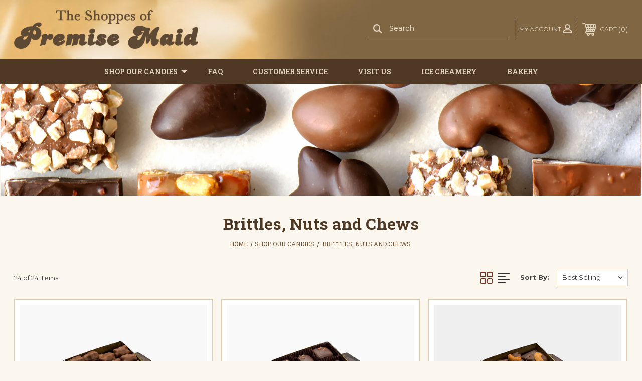

--- FILE ---
content_type: text/html; charset=UTF-8
request_url: https://premisemaid.com/shop-our-candies/brittles-nuts-and-chews/
body_size: 24603
content:




<!DOCTYPE html>
<html class="no-js" lang="en">
    <head>
        <title>Shop Our Candies - Brittles, Nuts and Chews - The Shoppes of Premise Maid</title>
        <link rel="dns-prefetch preconnect" href="https://cdn11.bigcommerce.com/s-f792a5kts7" crossorigin><link rel="dns-prefetch preconnect" href="https://fonts.googleapis.com/" crossorigin><link rel="dns-prefetch preconnect" href="https://fonts.gstatic.com/" crossorigin>
        <meta name="keywords" content="Chocolate store near me, candy store near me, ice cream store near me,pastries ner me"><link rel='canonical' href='https://premisemaid.com/shop-our-candies/brittles-nuts-and-chews/' /><meta name='platform' content='bigcommerce.stencil' />
        
         
        
        
        <!-- BEGIN Preloading first images -->
        
        
        	<link rel="preload" href="https://cdn11.bigcommerce.com/s-f792a5kts7/images/stencil/500x659/products/141/697/GB__51688.1732649197.jpg?c=1" as="image">
        
        
        
        
        <!-- END Preloading first images -->

        <link href="https://cdn11.bigcommerce.com/s-f792a5kts7/product_images/favicon.png" rel="shortcut icon">
        <link rel="stylesheet" href="https://cdn11.bigcommerce.com/s-f792a5kts7/stencil/deef0550-7520-013d-98fd-5ef7de84512f/e/6c78a260-5e6d-013d-d443-36afb0ebc578/scss/elevate/fancybox.css"/>
        <meta name="viewport" content="width=device-width, initial-scale=1, maximum-scale=1">

        <!-- ICOMOON LINKS START -->
        <style type="text/css">
            @font-face {
                font-family: 'icomoon';
                src:  url('https://cdn11.bigcommerce.com/s-f792a5kts7/stencil/deef0550-7520-013d-98fd-5ef7de84512f/e/6c78a260-5e6d-013d-d443-36afb0ebc578/fonts/icomoon.eot?pdewnu');
                src:  url('https://cdn11.bigcommerce.com/s-f792a5kts7/stencil/deef0550-7520-013d-98fd-5ef7de84512f/e/6c78a260-5e6d-013d-d443-36afb0ebc578/fonts/icomoon.eot?pdewnu#iefix') format('embedded-opentype'),
                      url('https://cdn11.bigcommerce.com/s-f792a5kts7/stencil/deef0550-7520-013d-98fd-5ef7de84512f/e/6c78a260-5e6d-013d-d443-36afb0ebc578/fonts/icomoon.ttf?pdewnu') format('truetype'),
                      url('https://cdn11.bigcommerce.com/s-f792a5kts7/stencil/deef0550-7520-013d-98fd-5ef7de84512f/e/6c78a260-5e6d-013d-d443-36afb0ebc578/fonts/icomoon.woff?pdewnu') format('woff'),
                      url('https://cdn11.bigcommerce.com/s-f792a5kts7/stencil/deef0550-7520-013d-98fd-5ef7de84512f/e/6c78a260-5e6d-013d-d443-36afb0ebc578/fonts/icomoon.svg?pdewnu#icomoon') format('svg');
                font-weight: normal;
                font-style: normal;
                font-display: block;
            }
        </style>
        <!-- ICOMOON LINKS END -->

        <script>
            document.documentElement.className = document.documentElement.className.replace('no-js', 'js');
        </script>

        <script>
    function browserSupportsAllFeatures() {
        return window.Promise
            && window.fetch
            && window.URL
            && window.URLSearchParams
            && window.WeakMap
            // object-fit support
            && ('objectFit' in document.documentElement.style);
    }

    function loadScript(src) {
        var js = document.createElement('script');
        js.src = src;
        js.onerror = function () {
            console.error('Failed to load polyfill script ' + src);
        };
        document.head.appendChild(js);
    }

    if (!browserSupportsAllFeatures()) {
        loadScript('https://cdn11.bigcommerce.com/s-f792a5kts7/stencil/deef0550-7520-013d-98fd-5ef7de84512f/e/6c78a260-5e6d-013d-d443-36afb0ebc578/dist/theme-bundle.polyfills.js');
    }
</script>
        <script>window.consentManagerTranslations = `{"locale":"en","locales":{"consent_manager.data_collection_warning":"en","consent_manager.accept_all_cookies":"en","consent_manager.gdpr_settings":"en","consent_manager.data_collection_preferences":"en","consent_manager.manage_data_collection_preferences":"en","consent_manager.use_data_by_cookies":"en","consent_manager.data_categories_table":"en","consent_manager.allow":"en","consent_manager.accept":"en","consent_manager.deny":"en","consent_manager.dismiss":"en","consent_manager.reject_all":"en","consent_manager.category":"en","consent_manager.purpose":"en","consent_manager.functional_category":"en","consent_manager.functional_purpose":"en","consent_manager.analytics_category":"en","consent_manager.analytics_purpose":"en","consent_manager.targeting_category":"en","consent_manager.advertising_category":"en","consent_manager.advertising_purpose":"en","consent_manager.essential_category":"en","consent_manager.esential_purpose":"en","consent_manager.yes":"en","consent_manager.no":"en","consent_manager.not_available":"en","consent_manager.cancel":"en","consent_manager.save":"en","consent_manager.back_to_preferences":"en","consent_manager.close_without_changes":"en","consent_manager.unsaved_changes":"en","consent_manager.by_using":"en","consent_manager.agree_on_data_collection":"en","consent_manager.change_preferences":"en","consent_manager.cancel_dialog_title":"en","consent_manager.privacy_policy":"en","consent_manager.allow_category_tracking":"en","consent_manager.disallow_category_tracking":"en"},"translations":{"consent_manager.data_collection_warning":"We use cookies (and other similar technologies) to collect data to improve your shopping experience.","consent_manager.accept_all_cookies":"Accept All Cookies","consent_manager.gdpr_settings":"Settings","consent_manager.data_collection_preferences":"Website Data Collection Preferences","consent_manager.manage_data_collection_preferences":"Manage Website Data Collection Preferences","consent_manager.use_data_by_cookies":" uses data collected by cookies and JavaScript libraries to improve your shopping experience.","consent_manager.data_categories_table":"The table below outlines how we use this data by category. To opt out of a category of data collection, select 'No' and save your preferences.","consent_manager.allow":"Allow","consent_manager.accept":"Accept","consent_manager.deny":"Deny","consent_manager.dismiss":"Dismiss","consent_manager.reject_all":"Reject all","consent_manager.category":"Category","consent_manager.purpose":"Purpose","consent_manager.functional_category":"Functional","consent_manager.functional_purpose":"Enables enhanced functionality, such as videos and live chat. If you do not allow these, then some or all of these functions may not work properly.","consent_manager.analytics_category":"Analytics","consent_manager.analytics_purpose":"Provide statistical information on site usage, e.g., web analytics so we can improve this website over time.","consent_manager.targeting_category":"Targeting","consent_manager.advertising_category":"Advertising","consent_manager.advertising_purpose":"Used to create profiles or personalize content to enhance your shopping experience.","consent_manager.essential_category":"Essential","consent_manager.esential_purpose":"Essential for the site and any requested services to work, but do not perform any additional or secondary function.","consent_manager.yes":"Yes","consent_manager.no":"No","consent_manager.not_available":"N/A","consent_manager.cancel":"Cancel","consent_manager.save":"Save","consent_manager.back_to_preferences":"Back to Preferences","consent_manager.close_without_changes":"You have unsaved changes to your data collection preferences. Are you sure you want to close without saving?","consent_manager.unsaved_changes":"You have unsaved changes","consent_manager.by_using":"By using our website, you're agreeing to our","consent_manager.agree_on_data_collection":"By using our website, you're agreeing to the collection of data as described in our ","consent_manager.change_preferences":"You can change your preferences at any time","consent_manager.cancel_dialog_title":"Are you sure you want to cancel?","consent_manager.privacy_policy":"Privacy Policy","consent_manager.allow_category_tracking":"Allow [CATEGORY_NAME] tracking","consent_manager.disallow_category_tracking":"Disallow [CATEGORY_NAME] tracking"}}`;</script>

        <script>
            window.lazySizesConfig = window.lazySizesConfig || {};
            window.lazySizesConfig.loadMode = 1;
        </script>
        <script async src="https://cdn11.bigcommerce.com/s-f792a5kts7/stencil/deef0550-7520-013d-98fd-5ef7de84512f/e/6c78a260-5e6d-013d-d443-36afb0ebc578/dist/theme-bundle.head_async.js"></script>
        
        <link href="https://fonts.googleapis.com/css?family=Montserrat:400,500,600,700%7CRoboto+Slab:400,500,600,700,900,100,200,300,800%7CCaveat:400,700&display=block" rel="stylesheet">
        
        <script async src="https://cdn11.bigcommerce.com/s-f792a5kts7/stencil/deef0550-7520-013d-98fd-5ef7de84512f/e/6c78a260-5e6d-013d-d443-36afb0ebc578/dist/theme-bundle.font.js"></script>

        <link data-stencil-stylesheet href="https://cdn11.bigcommerce.com/s-f792a5kts7/stencil/deef0550-7520-013d-98fd-5ef7de84512f/e/6c78a260-5e6d-013d-d443-36afb0ebc578/css/theme-9d875a70-dc92-013e-a88c-12df8f8cb346.css" rel="stylesheet">

        
<script type="text/javascript">
var BCData = {};
</script>

<script nonce="">
(function () {
    var xmlHttp = new XMLHttpRequest();

    xmlHttp.open('POST', 'https://bes.gcp.data.bigcommerce.com/nobot');
    xmlHttp.setRequestHeader('Content-Type', 'application/json');
    xmlHttp.send('{"store_id":"1001328881","timezone_offset":"-5.0","timestamp":"2026-01-30T11:34:07.07846500Z","visit_id":"3caa0446-2aa1-4538-bb6f-f1220f484559","channel_id":1}');
})();
</script>

    </head>
    <body class="outdoors category">
        
        <svg data-src="https://cdn11.bigcommerce.com/s-f792a5kts7/stencil/deef0550-7520-013d-98fd-5ef7de84512f/e/6c78a260-5e6d-013d-d443-36afb0ebc578/img/icon-sprite.svg" class="icons-svg-sprite"></svg>

        <div class="custom-banners top"> 
</div>

<!--Added PB Static Banner-->
<div class="sitewide-banner">
    <div data-content-region="header_top--global"></div>
    </div>

<header class="header left" sticky="true" role="banner">    
    <div class="container">
        <div class="main-header">
            <a href="#" class="mobileMenu-toggle show" data-mobile-menu-toggle="menu">
                <span class="mobileMenu-toggleIcon">Toggle menu</span>
            </a> 
            <div class="header-middle show">
                    <div class="header-logo header-logo--left logo-image">
                        <a href="https://premisemaid.com/" class="header-logo__link" data-header-logo-link>
        <img class="header-logo-image-unknown-size"
             src="https://cdn11.bigcommerce.com/s-f792a5kts7/images/stencil/original/logo-text_1601319740__33776.original.png"
             alt="The Shoppes of Premise Maid"
             title="The Shoppes of Premise Maid">
</a>
                    </div>
            </div>
            <div class="leftside-header">
            <div class="header-left show">
                <ul class="navUser-section navUser-section--alt">
                    <li class="navUser-item navUser-item--account show">
                        <a class="navUser-action" href="javascript:void(0)">
                            <span class="show myacc-title">my account</span>
                            <span class="icon-profile show theme-icon" data-icon="&#xe913;"></span>
                        </a>
                        <div class="account-dropdown">
                                <a class="navUser-action" href="/login.php">
                                    <span class="icon-lock show theme-icon" data-icon="&#xe907;"></span>
                                    <span class="show">Sign in</span>
                                </a>
                                    <a class="navUser-action" href="/login.php?action&#x3D;create_account">
                                        <span class="icon-edit-1 show theme-icon" data-icon="&#xe903;"></span>
                                        <span class="show">Register</span>
                                    </a>
                        </div>
                    </li> 
                    <li class="navUser-item navUser-item--search show">
                        <a class="navUser-action navUser-action--quickSearch" href="javascript:void(0)" data-search="quickSearch" aria-controls="quickSearch" aria-expanded="false">
                            <span class="icon-search show theme-icon" data-icon="&#xe90e;"></span>
                            <span class="show" style="display:none;">Search</span>
                        </a>
                    </li>
                </ul>
                 <div class="dropdown dropdown--quickSearch is-open " id="quickSearch" aria-hidden="true" tabindex="-1" data-prevent-quick-search-close>
                    	<form class="form quick-search" action="/search.php">
        <fieldset class="form-fieldset">
            <div class="form-field">
                <label class="is-srOnly" for=>Search</label>
                <input class="form-input quick-search-input"
                       data-search-quick
                       name="search_query" 
					   id="search_query"
                       data-error-message="Search field cannot be empty."
                       placeholder="Search"
                       autocomplete="off"
                >
                <input type="submit" value="Go" class="quickSearchSubmitButton">
            </div>
        </fieldset>
    </form>
    <section class="quickSearchResults" data-bind="html: results"></section>
    
                </div>
            </div>
            <div class="header-right show">
                <nav class="navUser">
    <ul class="navUser-section navUser-section--alt">
        
        <li class="navUser-item show">
            <a class="navUser-action navUser-item--compare" href="/compare" data-compare-nav>
                <span class="icon-random show theme-icon" data-icon="&#xe914;"></span>
                <span class="show countPill countPill--positive countPill--alt"></span>
            </a>
        </li>
        <li class="navUser-item navUser-item--cart show">
            <a
                class="navUser-action"
                data-cart-preview
                data-dropdown="cart-preview-dropdown"
                data-options="align:right"
                href="/cart.php">
                <span class="icon-shopping-cart show theme-icon" data-icon="&#xe916;"></span>
                <span class="navUser-item-cartLabel show">Cart</span> 
                <span class="countPill cart-quantity show"></span>
            </a>

            <div class="dropdown-menu" id="cart-preview-dropdown" data-dropdown-content aria-hidden="true"></div>
        </li>
    </ul>
</nav>
            </div>
            </div>
        </div>  
    </div>

    
    <div class="navPages-container" id="menu" data-menu>
        <nav class="navPages">
    <div class="navPages-quickSearch">
        	<form class="form quick-search" action="/search.php">
        <fieldset class="form-fieldset">
            <div class="form-field">
                <label class="is-srOnly" for=>Search</label>
                <input class="form-input quick-search-input"
                       data-search-quick
                       name="search_query" 
					   id="search_query"
                       data-error-message="Search field cannot be empty."
                       placeholder="Search"
                       autocomplete="off"
                >
                <input type="submit" value="Go" class="quickSearchSubmitButton">
            </div>
        </fieldset>
    </form>
    <section class="quickSearchResults" data-bind="html: results"></section>
    
    </div>
    <ul class="navPages-list navPages-list-depth-max desktop-menu">
            <li class="navPages-item menu-5-columns">
                    <a class=" navPages-action navPages-action-depth-max has-subMenu is-root activePage" href="https://premisemaid.com/shop-our-candies/">
        Shop Our Candies 
        <i class="icon navPages-action-moreIcon" aria-hidden="true">
            <span class="icon-multimedia theme-icon" data-icon="&#xe902;"></span>
        </i>
    </a>
    <div class="navPage-subMenu navPage-subMenu-horizontal" id="navPages-23" tabindex="-1">
    <ul class="navPage-subMenu-list">
            <li class="navPage-subMenu-item-child">
                    <a class="navPage-subMenu-action navPages-action navPage-child" href="https://premisemaid.com/shop-our-candies/chocolate-covered-strawberries/">Chocolate Covered Strawberries</a>
            </li>
            <li class="navPage-subMenu-item-child">
                    <a class="navPage-subMenu-action navPages-action navPage-child" href="https://premisemaid.com/shop-our-candies/non-pareils-solid-chocolate/">Non-Pareils &amp; Solid Chocolate</a>
            </li>
            <li class="navPage-subMenu-item-child">
                    <a class="navPage-subMenu-action navPages-action navPage-child" href="https://premisemaid.com/shop-our-candies/best-sellers/">Best Sellers</a>
            </li>
            <li class="navPage-subMenu-item-child">
                    <a class="navPage-subMenu-action navPages-action navPage-child" href="https://premisemaid.com/shop-our-candies/old-fashio-fudge/">Old Fashio Fudge</a>
            </li>
            <li class="navPage-subMenu-item-child">
                    <a class="navPage-subMenu-action navPages-action navPage-child" href="https://premisemaid.com/shop-our-candies/gifts-by-occasion/">Gifts By Occasion</a>
            </li>
            <li class="navPage-subMenu-item-child">
                    <a class="navPage-subMenu-action navPages-action navPage-child" href="https://premisemaid.com/shop-our-candies/gift-boxes/">Gift Boxes</a>
            </li>
            <li class="navPage-subMenu-item-child">
                    <a class="navPage-subMenu-action navPages-action navPage-child" href="https://premisemaid.com/shop-our-candies/valentines-day-candies/">Valentine&#x27;s Day Candies</a>
            </li>
            <li class="navPage-subMenu-item-child">
                    <a class="navPage-subMenu-action navPages-action navPage-child" href="https://premisemaid.com/shop-our-candies/valentine-gift-boxes/">Valentine Gift Boxes</a>
            </li>
            <li class="navPage-subMenu-item-child">
                    <a class="navPage-subMenu-action navPages-action navPage-child" href="https://premisemaid.com/shop-our-candies/valentine-day-gift-boxes/">Valentine Day Gift Boxes</a>
            </li>
            <li class="navPage-subMenu-item-child">
                    <a class="navPage-subMenu-action navPages-action navPage-child" href="https://premisemaid.com/peanut-butter-candies/">Peanut Butter Candies</a>
            </li>
            <li class="navPage-subMenu-item-child">
                    <a class="navPage-subMenu-action navPages-action navPage-child" href="https://premisemaid.com/pretzels/">Pretzels</a>
            </li>
            <li class="navPage-subMenu-item-child">
                    <a class="navPage-subMenu-action navPages-action activePage navPage-child" href="https://premisemaid.com/shop-our-candies/brittles-nuts-and-chews/">Brittles, Nuts and Chews</a>
            </li>
            <li class="navPage-subMenu-item-child">
                    <a class="navPage-subMenu-action navPages-action navPage-child" href="https://premisemaid.com/sugar-free-candies/">Sugar Free Candies</a>
            </li>
            <li class="navPage-subMenu-item-child">
                    <a class="navPage-subMenu-action navPages-action navPage-child" href="https://premisemaid.com/shop-our-candies/more-sweets/">More Sweets</a>
            </li>
            <li class="navPage-subMenu-item-child">
                    <a class="navPage-subMenu-action navPages-action navPage-child" href="https://premisemaid.com/shop-our-candies/party-favors/">Party Favors</a>
            </li>
            <li class="navPage-subMenu-item-child">
                    <a class="navPage-subMenu-action navPages-action navPage-child" href="https://premisemaid.com/shop-our-candies/gift-cards/">Gift Cards</a>
            </li>
    </ul>
</div>

 
 
 
            </li>
        

             
             
             
	           
	                <div class="navPages-list navPages-dropdown navPages-list-depth-max desktop-menu">
	<li class="navPages-item navPages-dropdown-child">
		    <a class="navPages-action" href="https://premisemaid.com/faq/">FAQ</a>
	</li>
</div>
	           

            


             
             
             
	           
	                <div class="navPages-list navPages-dropdown navPages-list-depth-max desktop-menu">
	<li class="navPages-item navPages-dropdown-child">
		    <a class="navPages-action" href="https://premisemaid.com/customer-service/">Customer Service</a>
	</li>
</div>
	           

            


             
             
             
	           
	                <div class="navPages-list navPages-dropdown navPages-list-depth-max desktop-menu">
	<li class="navPages-item navPages-dropdown-child">
		    <a class="navPages-action" href="https://premisemaid.com/visit-us/">Visit Us</a>
	</li>
</div>
	           

            


             
             
             
	           
	                <div class="navPages-list navPages-dropdown navPages-list-depth-max desktop-menu">
	<li class="navPages-item navPages-dropdown-child">
		    <a class="navPages-action" href="https://premisemaid.com/ice-creamery/">Ice Creamery</a>
	</li>
</div>
	           

            


             
             
             
	           
	                <div class="navPages-list navPages-dropdown navPages-list-depth-max desktop-menu">
	<li class="navPages-item navPages-dropdown-child">
		    <a class="navPages-action" href="https://premisemaid.com/bakery/">Bakery</a>
	</li>
</div>
	           

            

			
             

    </ul>
    
    
    <ul class="navPages-list mobile-menu">
            <li class="navPages-item menu-5-columns">
                <a class=" show navPages-action has-subMenu activePage" href="https://premisemaid.com/shop-our-candies/">
   Shop Our Candies 
    <i class="icon navPages-action-moreIcon" aria-hidden="true">
        <span class="icon-multimedia theme-icon" data-icon="&#xe902;"></span>
    </i>
</a> 
<span class="show custom_icon main_icon">
    <i class="icon navPages-action-moreIcon" aria-hidden="true">
        <span class="icon-multimedia theme-icon" data-icon="&#xe902;"></span>
    </i>
</span> 
<div class="navPage-subMenu " id="navPages-23" aria-hidden="true" tabindex="-1">
    <ul class="navPage-subMenu-list level-1 ">
            <li class="navPage-subMenu-item">
                    <a class="navPage-subMenu-action navPages-action" href="https://premisemaid.com/shop-our-candies/chocolate-covered-strawberries/">Chocolate Covered Strawberries</a>
            </li>
            <li class="navPage-subMenu-item">
                    <a class="navPage-subMenu-action navPages-action" href="https://premisemaid.com/shop-our-candies/non-pareils-solid-chocolate/">Non-Pareils &amp; Solid Chocolate</a>
            </li>
            <li class="navPage-subMenu-item">
                    <a class="navPage-subMenu-action navPages-action" href="https://premisemaid.com/shop-our-candies/best-sellers/">Best Sellers</a>
            </li>
            <li class="navPage-subMenu-item">
                    <a class="navPage-subMenu-action navPages-action" href="https://premisemaid.com/shop-our-candies/old-fashio-fudge/">Old Fashio Fudge</a>
            </li>
            <li class="navPage-subMenu-item">
                    <a class="navPage-subMenu-action navPages-action" href="https://premisemaid.com/shop-our-candies/gifts-by-occasion/">Gifts By Occasion</a>
            </li>
            <li class="navPage-subMenu-item">
                    <a class="navPage-subMenu-action navPages-action" href="https://premisemaid.com/shop-our-candies/gift-boxes/">Gift Boxes</a>
            </li>
            <li class="navPage-subMenu-item">
                    <a class="navPage-subMenu-action navPages-action" href="https://premisemaid.com/shop-our-candies/valentines-day-candies/">Valentine&#x27;s Day Candies</a>
            </li>
            <li class="navPage-subMenu-item">
                    <a class="navPage-subMenu-action navPages-action" href="https://premisemaid.com/shop-our-candies/valentine-gift-boxes/">Valentine Gift Boxes</a>
            </li>
            <li class="navPage-subMenu-item">
                    <a class="navPage-subMenu-action navPages-action" href="https://premisemaid.com/shop-our-candies/valentine-day-gift-boxes/">Valentine Day Gift Boxes</a>
            </li>
            <li class="navPage-subMenu-item">
                    <a class="navPage-subMenu-action navPages-action" href="https://premisemaid.com/peanut-butter-candies/">Peanut Butter Candies</a>
            </li>
            <li class="navPage-subMenu-item">
                    <a class="navPage-subMenu-action navPages-action" href="https://premisemaid.com/pretzels/">Pretzels</a>
            </li>
            <li class="navPage-subMenu-item">
                    <a class="navPage-subMenu-action navPages-action activePage" href="https://premisemaid.com/shop-our-candies/brittles-nuts-and-chews/">Brittles, Nuts and Chews</a>
            </li>
            <li class="navPage-subMenu-item">
                    <a class="navPage-subMenu-action navPages-action" href="https://premisemaid.com/sugar-free-candies/">Sugar Free Candies</a>
            </li>
            <li class="navPage-subMenu-item">
                    <a class="navPage-subMenu-action navPages-action" href="https://premisemaid.com/shop-our-candies/more-sweets/">More Sweets</a>
            </li>
            <li class="navPage-subMenu-item">
                    <a class="navPage-subMenu-action navPages-action" href="https://premisemaid.com/shop-our-candies/party-favors/">Party Favors</a>
            </li>
            <li class="navPage-subMenu-item">
                    <a class="navPage-subMenu-action navPages-action" href="https://premisemaid.com/shop-our-candies/gift-cards/">Gift Cards</a>
            </li>
    </ul>
</div>
            </li>
             
             
             
             <li class="navPages-item menu-5-columns">
                        <a class="navPages-action" href="https://premisemaid.com/faq/">FAQ</a>
            </li>

             <li class="navPages-item menu-5-columns">
                        <a class="navPages-action" href="https://premisemaid.com/customer-service/">Customer Service</a>
            </li>

             <li class="navPages-item menu-5-columns">
                        <a class="navPages-action" href="https://premisemaid.com/visit-us/">Visit Us</a>
            </li>

             <li class="navPages-item menu-5-columns">
                        <a class="navPages-action" href="https://premisemaid.com/ice-creamery/">Ice Creamery</a>
            </li>

             <li class="navPages-item menu-5-columns">
                        <a class="navPages-action" href="https://premisemaid.com/bakery/">Bakery</a>
            </li>

             
             

    </ul>
    
    
    <ul class="navPages-list navPages-list--user">
            <li class="navPages-item">
                <a class="navPages-action" href="/login.php">Sign in</a>
                    or <a class="navPages-action" href="/login.php?action&#x3D;create_account">Register</a>
            </li>
            <li class="navPages-item">
                    <ul class="socialLinks socialLinks--alt">
                <li class="socialLinks-item">
                    <a class="icon icon--x"
                    href="https://twitter.com/PremiseC"
                    target="_blank"
                    rel="noopener"
                    title="X"
                    >
                        <span class="aria-description--hidden">X</span>
                        <svg>
                            <use href="#icon-x"/>
                        </svg>
                    </a>
                </li>
                <li class="socialLinks-item">
                    <a class="icon icon--pinterest"
                    href="https://www.pinterest.com/premisemaidcand/"
                    target="_blank"
                    rel="noopener"
                    title="Pinterest"
                    >
                        <span class="aria-description--hidden">Pinterest</span>
                        <svg>
                            <use href="#icon-pinterest"/>
                        </svg>
                    </a>
                </li>
                <li class="socialLinks-item">
                    <a class="icon icon--facebook"
                    href="https://www.facebook.com/shoppesofpremisemaid/"
                    target="_blank"
                    rel="noopener"
                    title="Facebook"
                    >
                        <span class="aria-description--hidden">Facebook</span>
                        <svg>
                            <use href="#icon-facebook"/>
                        </svg>
                    </a>
                </li>
    </ul>
            </li>
    </ul>
</nav>
    </div>
</header>
<div class="header_placeholder"></div>
<div data-content-region="header_bottom--global"><div data-layout-id="d338e0e2-0999-4fae-99be-b2c106d868b5">       <div data-sub-layout-container="ba868062-22c6-47e1-803e-34155a020034" data-layout-name="Layout">
    <style data-container-styling="ba868062-22c6-47e1-803e-34155a020034">
        [data-sub-layout-container="ba868062-22c6-47e1-803e-34155a020034"] {
            box-sizing: border-box;
            display: flex;
            flex-wrap: wrap;
            z-index: 0;
            position: relative;
            height: ;
            padding-top: 0px;
            padding-right: 0px;
            padding-bottom: 0px;
            padding-left: 0px;
            margin-top: 0px;
            margin-right: 0px;
            margin-bottom: 0px;
            margin-left: 0px;
            border-width: 0px;
            border-style: solid;
            border-color: #333333;
        }

        [data-sub-layout-container="ba868062-22c6-47e1-803e-34155a020034"]:after {
            display: block;
            position: absolute;
            top: 0;
            left: 0;
            bottom: 0;
            right: 0;
            background-size: cover;
            z-index: auto;
        }
    </style>

    <div data-sub-layout="3fc1dd24-76a2-4e1f-880a-0aedee77c79e">
        <style data-column-styling="3fc1dd24-76a2-4e1f-880a-0aedee77c79e">
            [data-sub-layout="3fc1dd24-76a2-4e1f-880a-0aedee77c79e"] {
                display: flex;
                flex-direction: column;
                box-sizing: border-box;
                flex-basis: 100%;
                max-width: 100%;
                z-index: 0;
                position: relative;
                height: ;
                padding-top: 0px;
                padding-right: 10.5px;
                padding-bottom: 0px;
                padding-left: 10.5px;
                margin-top: 0px;
                margin-right: 0px;
                margin-bottom: 0px;
                margin-left: 0px;
                border-width: 0px;
                border-style: solid;
                border-color: #333333;
                justify-content: center;
            }
            [data-sub-layout="3fc1dd24-76a2-4e1f-880a-0aedee77c79e"]:after {
                display: block;
                position: absolute;
                top: 0;
                left: 0;
                bottom: 0;
                right: 0;
                background-size: cover;
                z-index: auto;
            }
            @media only screen and (max-width: 700px) {
                [data-sub-layout="3fc1dd24-76a2-4e1f-880a-0aedee77c79e"] {
                    flex-basis: 100%;
                    max-width: 100%;
                }
            }
        </style>
    </div>
</div>

</div></div>
<div data-content-region="header_bottom"><div data-layout-id="b65461ea-297e-4b4f-892e-376ba4e48ccc">       <div data-sub-layout-container="75af302f-9143-441c-8904-300510644af3" data-layout-name="Layout">
    <style data-container-styling="75af302f-9143-441c-8904-300510644af3">
        [data-sub-layout-container="75af302f-9143-441c-8904-300510644af3"] {
            box-sizing: border-box;
            display: flex;
            flex-wrap: wrap;
            z-index: 0;
            position: relative;
            height: ;
            padding-top: 0px;
            padding-right: 0px;
            padding-bottom: 0px;
            padding-left: 0px;
            margin-top: 0px;
            margin-right: 0px;
            margin-bottom: 0px;
            margin-left: 0px;
            border-width: 0px;
            border-style: solid;
            border-color: #333333;
        }

        [data-sub-layout-container="75af302f-9143-441c-8904-300510644af3"]:after {
            display: block;
            position: absolute;
            top: 0;
            left: 0;
            bottom: 0;
            right: 0;
            background-size: cover;
            z-index: auto;
        }
    </style>

    <div data-sub-layout="f233fb03-bb81-4a35-aa29-43998245951f">
        <style data-column-styling="f233fb03-bb81-4a35-aa29-43998245951f">
            [data-sub-layout="f233fb03-bb81-4a35-aa29-43998245951f"] {
                display: flex;
                flex-direction: column;
                box-sizing: border-box;
                flex-basis: 100%;
                max-width: 100%;
                z-index: 0;
                position: relative;
                height: ;
                padding-top: 0px;
                padding-right: 0px;
                padding-bottom: 0px;
                padding-left: 0px;
                margin-top: 0px;
                margin-right: 0px;
                margin-bottom: 0px;
                margin-left: 0px;
                border-width: 0px;
                border-style: solid;
                border-color: #333333;
                justify-content: center;
            }
            [data-sub-layout="f233fb03-bb81-4a35-aa29-43998245951f"]:after {
                display: block;
                position: absolute;
                top: 0;
                left: 0;
                bottom: 0;
                right: 0;
                background-size: cover;
                z-index: auto;
            }
            @media only screen and (max-width: 700px) {
                [data-sub-layout="f233fb03-bb81-4a35-aa29-43998245951f"] {
                    flex-basis: 100%;
                    max-width: 100%;
                }
            }
        </style>
        <div data-widget-id="cd26ae9d-a7e5-4675-834b-58169c1bb609" data-placement-id="a92d099b-f286-4755-819f-6fba87db4aac" data-placement-status="ACTIVE"><style>
    #sd-image-cd26ae9d-a7e5-4675-834b-58169c1bb609 {
        display: flex;
        align-items: center;
        background: url('https://cdn11.bigcommerce.com/s-f792a5kts7/images/stencil/original/image-manager/nutschewycaregory2000-400.jpg?t=1730255280') no-repeat;
        opacity: calc(100 / 100);


            background-size: contain;

            height: auto;

        background-position:
                center
                center
;


        padding-top: 0px;
        padding-right: 0px;
        padding-bottom: 0px;
        padding-left: 0px;

        margin-top: 0px;
        margin-right: 0px;
        margin-bottom: 0px;
        margin-left: 0px;
    }

    #sd-image-cd26ae9d-a7e5-4675-834b-58169c1bb609 * {
        margin: 0px;
    }

    #sd-image-cd26ae9d-a7e5-4675-834b-58169c1bb609 img {
        width: auto;
        opacity: 0;

            height: auto;
    }

    @media only screen and (max-width: 700px) {
        #sd-image-cd26ae9d-a7e5-4675-834b-58169c1bb609 {
        }
    }
</style>

<div>
    
    <div id="sd-image-cd26ae9d-a7e5-4675-834b-58169c1bb609" data-edit-mode="">
        <img src="https://cdn11.bigcommerce.com/s-f792a5kts7/images/stencil/original/image-manager/nutschewycaregory2000-400.jpg?t=1730255280" alt="">
    </div>
    
</div>


</div>
    </div>
</div>

</div></div>
        <div class="body" data-currency-code="USD">
     
    <div class="container"> 
    	
</div>

<!-- category banner section start -->
<div class="category-banner without-cat-img"> 


    <div class="category-banner-title">
            <h1 class="page-heading">Brittles, Nuts and Chews</h1>
        <nav aria-label="Breadcrumb">
    <ol class="breadcrumbs">
                <li class="breadcrumb ">
                    <a class="breadcrumb-label"
                       href="https://premisemaid.com/"
                       
                    >
                        <span>Home</span>
                    </a>
                </li>
                <li class="breadcrumb ">
                    <a class="breadcrumb-label"
                       href="https://premisemaid.com/shop-our-candies/"
                       
                    >
                        <span>Shop Our Candies</span>
                    </a>
                </li>
                <li class="breadcrumb is-active">
                    <a class="breadcrumb-label"
                       href="https://premisemaid.com/shop-our-candies/brittles-nuts-and-chews/"
                       aria-current="page"
                    >
                        <span>Brittles, Nuts and Chews</span>
                    </a>
                </li>
    </ol>
</nav>

<script type="application/ld+json">
{
    "@context": "https://schema.org",
    "@type": "BreadcrumbList",
    "itemListElement":
    [
        {
            "@type": "ListItem",
            "position": 1,
            "item": {
                "@id": "https://premisemaid.com/",
                "name": "Home"
            }
        },
        {
            "@type": "ListItem",
            "position": 2,
            "item": {
                "@id": "https://premisemaid.com/shop-our-candies/",
                "name": "Shop Our Candies"
            }
        },
        {
            "@type": "ListItem",
            "position": 3,
            "item": {
                "@id": "https://premisemaid.com/shop-our-candies/brittles-nuts-and-chews/",
                "name": "Brittles, Nuts and Chews"
            }
        }
    ]
}
</script>
    </div>
</div>
<!-- category banner section end -->

<!-- category description section start -->
<!-- category description section end -->

<!-- filter and product listing section start -->
<div class="container">
	<div data-content-region="category_below_header"></div>
    <!-- category top banner section start --> 
    <div class="product-listing-banners">
    </div>
    <!-- category top banner section end -->

    <div class="page">
	    
	    
            <aside class="page-sidebar" id="faceted-search-container" style="display: none;" >
                <!-- product filtering start -->
<nav>
<div class="sidebarBlock"> 
    <h5 class="sidebarBlock-heading">Categories</h5>
    <!-- <ul class="navList">
        <li class="navList-item">
            <i class="icon navPages-action-moreIcon navList-icon" aria-hidden="true"><svg><use xlink:href="#icon-chevron-right" /></svg></i>
            <a class="navList-action has-subMenu is-open" href="https://premisemaid.com/shop-our-candies/" alt="Shop Our Candies" title="Shop Our Candies" data-cate-url="https://premisemaid.com/shop-our-candies/">Shop Our Candies</a>
            <ul class="navList-childlist">
                <li class="navList-childlist-item">
                    <a class="navList-action" href="https://premisemaid.com/shop-our-candies/chocolate-covered-strawberries/" alt="Chocolate Covered Strawberries" title="Chocolate Covered Strawberries" data-cate-url="https://premisemaid.com/shop-our-candies/chocolate-covered-strawberries/">Chocolate Covered Strawberries</a>
                </li>
                <li class="navList-childlist-item">
                    <a class="navList-action" href="https://premisemaid.com/shop-our-candies/non-pareils-solid-chocolate/" alt="Non-Pareils &amp; Solid Chocolate" title="Non-Pareils &amp; Solid Chocolate" data-cate-url="https://premisemaid.com/shop-our-candies/non-pareils-solid-chocolate/">Non-Pareils &amp; Solid Chocolate</a>
                </li>
                <li class="navList-childlist-item">
                    <a class="navList-action" href="https://premisemaid.com/shop-our-candies/best-sellers/" alt="Best Sellers" title="Best Sellers" data-cate-url="https://premisemaid.com/shop-our-candies/best-sellers/">Best Sellers</a>
                </li>
                <li class="navList-childlist-item">
                    <a class="navList-action" href="https://premisemaid.com/shop-our-candies/old-fashio-fudge/" alt="Old Fashio Fudge" title="Old Fashio Fudge" data-cate-url="https://premisemaid.com/shop-our-candies/old-fashio-fudge/">Old Fashio Fudge</a>
                </li>
                <li class="navList-childlist-item">
                    <a class="navList-action" href="https://premisemaid.com/shop-our-candies/gifts-by-occasion/" alt="Gifts By Occasion" title="Gifts By Occasion" data-cate-url="https://premisemaid.com/shop-our-candies/gifts-by-occasion/">Gifts By Occasion</a>
                </li>
                <li class="navList-childlist-item">
                    <a class="navList-action" href="https://premisemaid.com/shop-our-candies/gift-boxes/" alt="Gift Boxes" title="Gift Boxes" data-cate-url="https://premisemaid.com/shop-our-candies/gift-boxes/">Gift Boxes</a>
                </li>
                <li class="navList-childlist-item">
                    <a class="navList-action" href="https://premisemaid.com/shop-our-candies/valentines-day-candies/" alt="Valentine&#x27;s Day Candies" title="Valentine&#x27;s Day Candies" data-cate-url="https://premisemaid.com/shop-our-candies/valentines-day-candies/">Valentine&#x27;s Day Candies</a>
                </li>
                <li class="navList-childlist-item">
                    <a class="navList-action" href="https://premisemaid.com/shop-our-candies/valentine-gift-boxes/" alt="Valentine Gift Boxes" title="Valentine Gift Boxes" data-cate-url="https://premisemaid.com/shop-our-candies/valentine-gift-boxes/">Valentine Gift Boxes</a>
                </li>
                <li class="navList-childlist-item">
                    <a class="navList-action" href="https://premisemaid.com/shop-our-candies/valentine-day-gift-boxes/" alt="Valentine Day Gift Boxes" title="Valentine Day Gift Boxes" data-cate-url="https://premisemaid.com/shop-our-candies/valentine-day-gift-boxes/">Valentine Day Gift Boxes</a>
                </li>
                <li class="navList-childlist-item">
                    <a class="navList-action" href="https://premisemaid.com/peanut-butter-candies/" alt="Peanut Butter Candies" title="Peanut Butter Candies" data-cate-url="https://premisemaid.com/peanut-butter-candies/">Peanut Butter Candies</a>
                </li>
                <li class="navList-childlist-item">
                    <a class="navList-action" href="https://premisemaid.com/pretzels/" alt="Pretzels" title="Pretzels" data-cate-url="https://premisemaid.com/pretzels/">Pretzels</a>
                </li>
                <li class="navList-childlist-item">
                    <a class="navList-action is-open" href="https://premisemaid.com/shop-our-candies/brittles-nuts-and-chews/" alt="Brittles, Nuts and Chews" title="Brittles, Nuts and Chews" data-cate-url="https://premisemaid.com/shop-our-candies/brittles-nuts-and-chews/">Brittles, Nuts and Chews</a>
                </li>
                <li class="navList-childlist-item">
                    <a class="navList-action" href="https://premisemaid.com/sugar-free-candies/" alt="Sugar Free Candies" title="Sugar Free Candies" data-cate-url="https://premisemaid.com/sugar-free-candies/">Sugar Free Candies</a>
                </li>
                <li class="navList-childlist-item">
                    <a class="navList-action" href="https://premisemaid.com/shop-our-candies/more-sweets/" alt="More Sweets" title="More Sweets" data-cate-url="https://premisemaid.com/shop-our-candies/more-sweets/">More Sweets</a>
                </li>
                <li class="navList-childlist-item">
                    <a class="navList-action" href="https://premisemaid.com/shop-our-candies/party-favors/" alt="Party Favors" title="Party Favors" data-cate-url="https://premisemaid.com/shop-our-candies/party-favors/">Party Favors</a>
                </li>
                <li class="navList-childlist-item">
                    <a class="navList-action" href="https://premisemaid.com/shop-our-candies/gift-cards/" alt="Gift Cards" title="Gift Cards" data-cate-url="https://premisemaid.com/shop-our-candies/gift-cards/">Gift Cards</a>
                </li>
            </ul>
        </li>
    </ul> -->

    <!-- <ul class="navList first-level-category">
            <li class="navList-item level-one">
                <i class="icon navPages-action-moreIcon navList-icon action-icon" aria-hidden="true"><svg><use xlink:href="#icon-chevron-right" /></svg></i>
                <a class="navList-action has-subMenu is-open parent-category" href="https://premisemaid.com/shop-our-candies/" alt="Shop Our Candies" title="Shop Our Candies">                        
                    Shop Our Candies    
                </a>
                <ul class="navList-childlist second-level-category">
                        <li class="navList-childlist-item level-two">
                                <a class="navList-subMenu-action navList-action  second-level-without-submenu second-level" href="https://premisemaid.com/shop-our-candies/chocolate-covered-strawberries/">                                            
                                    Chocolate Covered Strawberries
                                </a>
                        </li>
                        <li class="navList-childlist-item level-two">
                                <a class="navList-subMenu-action navList-action  second-level-without-submenu second-level" href="https://premisemaid.com/shop-our-candies/non-pareils-solid-chocolate/">                                            
                                    Non-Pareils &amp; Solid Chocolate
                                </a>
                        </li>
                        <li class="navList-childlist-item level-two">
                                <a class="navList-subMenu-action navList-action  second-level-without-submenu second-level" href="https://premisemaid.com/shop-our-candies/best-sellers/">                                            
                                    Best Sellers
                                </a>
                        </li>
                        <li class="navList-childlist-item level-two">
                                <a class="navList-subMenu-action navList-action  second-level-without-submenu second-level" href="https://premisemaid.com/shop-our-candies/old-fashio-fudge/">                                            
                                    Old Fashio Fudge
                                </a>
                        </li>
                        <li class="navList-childlist-item level-two">
                                <a class="navList-subMenu-action navList-action  second-level-without-submenu second-level" href="https://premisemaid.com/shop-our-candies/gifts-by-occasion/">                                            
                                    Gifts By Occasion
                                </a>
                        </li>
                        <li class="navList-childlist-item level-two">
                                <a class="navList-subMenu-action navList-action  second-level-without-submenu second-level" href="https://premisemaid.com/shop-our-candies/gift-boxes/">                                            
                                    Gift Boxes
                                </a>
                        </li>
                        <li class="navList-childlist-item level-two">
                                <a class="navList-subMenu-action navList-action  second-level-without-submenu second-level" href="https://premisemaid.com/shop-our-candies/valentines-day-candies/">                                            
                                    Valentine&#x27;s Day Candies
                                </a>
                        </li>
                        <li class="navList-childlist-item level-two">
                                <a class="navList-subMenu-action navList-action  second-level-without-submenu second-level" href="https://premisemaid.com/shop-our-candies/valentine-gift-boxes/">                                            
                                    Valentine Gift Boxes
                                </a>
                        </li>
                        <li class="navList-childlist-item level-two">
                                <a class="navList-subMenu-action navList-action  second-level-without-submenu second-level" href="https://premisemaid.com/shop-our-candies/valentine-day-gift-boxes/">                                            
                                    Valentine Day Gift Boxes
                                </a>
                        </li>
                        <li class="navList-childlist-item level-two">
                                <a class="navList-subMenu-action navList-action  second-level-without-submenu second-level" href="https://premisemaid.com/peanut-butter-candies/">                                            
                                    Peanut Butter Candies
                                </a>
                        </li>
                        <li class="navList-childlist-item level-two">
                                <a class="navList-subMenu-action navList-action  second-level-without-submenu second-level" href="https://premisemaid.com/pretzels/">                                            
                                    Pretzels
                                </a>
                        </li>
                        <li class="navList-childlist-item level-two">
                                <a class="navList-subMenu-action navList-action  second-level-without-submenu second-level" href="https://premisemaid.com/shop-our-candies/brittles-nuts-and-chews/">                                            
                                    Brittles, Nuts and Chews
                                </a>
                        </li>
                        <li class="navList-childlist-item level-two">
                                <a class="navList-subMenu-action navList-action  second-level-without-submenu second-level" href="https://premisemaid.com/sugar-free-candies/">                                            
                                    Sugar Free Candies
                                </a>
                        </li>
                        <li class="navList-childlist-item level-two">
                                <a class="navList-subMenu-action navList-action  second-level-without-submenu second-level" href="https://premisemaid.com/shop-our-candies/more-sweets/">                                            
                                    More Sweets
                                </a>
                        </li>
                        <li class="navList-childlist-item level-two">
                                <a class="navList-subMenu-action navList-action  second-level-without-submenu second-level" href="https://premisemaid.com/shop-our-candies/party-favors/">                                            
                                    Party Favors
                                </a>
                        </li>
                        <li class="navList-childlist-item level-two">
                                <a class="navList-subMenu-action navList-action  second-level-without-submenu second-level" href="https://premisemaid.com/shop-our-candies/gift-cards/">                                            
                                    Gift Cards
                                </a>
                        </li>
                </ul>
            </li>
    </ul> -->

    <ul class="navList first-level-category">
            <li class="navList-item level-one">
                <i class="icon navPages-action-moreIcon navList-icon action-icon" aria-hidden="true"><svg><use xlink:href="#icon-chevron-right" /></svg></i>
                <a class="navList-action has-subMenu is-open parent-category" href="https://premisemaid.com/shop-our-candies/" alt="Shop Our Candies" title="Shop Our Candies">                        
                    Shop Our Candies    
                </a>
                <ul class="navList-childlist second-level-category">
                        <li class="navList-childlist-item level-two">
                                <a class="navList-subMenu-action navList-action  second-level-without-submenu second-level" href="https://premisemaid.com/shop-our-candies/chocolate-covered-strawberries/">                                            
                                    Chocolate Covered Strawberries
                                </a>
                        </li>
                        <li class="navList-childlist-item level-two">
                                <a class="navList-subMenu-action navList-action  second-level-without-submenu second-level" href="https://premisemaid.com/shop-our-candies/non-pareils-solid-chocolate/">                                            
                                    Non-Pareils &amp; Solid Chocolate
                                </a>
                        </li>
                        <li class="navList-childlist-item level-two">
                                <a class="navList-subMenu-action navList-action  second-level-without-submenu second-level" href="https://premisemaid.com/shop-our-candies/best-sellers/">                                            
                                    Best Sellers
                                </a>
                        </li>
                        <li class="navList-childlist-item level-two">
                                <a class="navList-subMenu-action navList-action  second-level-without-submenu second-level" href="https://premisemaid.com/shop-our-candies/old-fashio-fudge/">                                            
                                    Old Fashio Fudge
                                </a>
                        </li>
                        <li class="navList-childlist-item level-two">
                                <a class="navList-subMenu-action navList-action  second-level-without-submenu second-level" href="https://premisemaid.com/shop-our-candies/gifts-by-occasion/">                                            
                                    Gifts By Occasion
                                </a>
                        </li>
                        <li class="navList-childlist-item level-two">
                                <a class="navList-subMenu-action navList-action  second-level-without-submenu second-level" href="https://premisemaid.com/shop-our-candies/gift-boxes/">                                            
                                    Gift Boxes
                                </a>
                        </li>
                        <li class="navList-childlist-item level-two">
                                <a class="navList-subMenu-action navList-action  second-level-without-submenu second-level" href="https://premisemaid.com/shop-our-candies/valentines-day-candies/">                                            
                                    Valentine&#x27;s Day Candies
                                </a>
                        </li>
                        <li class="navList-childlist-item level-two">
                                <a class="navList-subMenu-action navList-action  second-level-without-submenu second-level" href="https://premisemaid.com/shop-our-candies/valentine-gift-boxes/">                                            
                                    Valentine Gift Boxes
                                </a>
                        </li>
                        <li class="navList-childlist-item level-two">
                                <a class="navList-subMenu-action navList-action  second-level-without-submenu second-level" href="https://premisemaid.com/shop-our-candies/valentine-day-gift-boxes/">                                            
                                    Valentine Day Gift Boxes
                                </a>
                        </li>
                        <li class="navList-childlist-item level-two">
                                <a class="navList-subMenu-action navList-action  second-level-without-submenu second-level" href="https://premisemaid.com/peanut-butter-candies/">                                            
                                    Peanut Butter Candies
                                </a>
                        </li>
                        <li class="navList-childlist-item level-two">
                                <a class="navList-subMenu-action navList-action  second-level-without-submenu second-level" href="https://premisemaid.com/pretzels/">                                            
                                    Pretzels
                                </a>
                        </li>
                        <li class="navList-childlist-item level-two">
                                <a class="navList-subMenu-action navList-action  second-level-without-submenu second-level" href="https://premisemaid.com/shop-our-candies/brittles-nuts-and-chews/">                                            
                                    Brittles, Nuts and Chews
                                </a>
                        </li>
                        <li class="navList-childlist-item level-two">
                                <a class="navList-subMenu-action navList-action  second-level-without-submenu second-level" href="https://premisemaid.com/sugar-free-candies/">                                            
                                    Sugar Free Candies
                                </a>
                        </li>
                        <li class="navList-childlist-item level-two">
                                <a class="navList-subMenu-action navList-action  second-level-without-submenu second-level" href="https://premisemaid.com/shop-our-candies/more-sweets/">                                            
                                    More Sweets
                                </a>
                        </li>
                        <li class="navList-childlist-item level-two">
                                <a class="navList-subMenu-action navList-action  second-level-without-submenu second-level" href="https://premisemaid.com/shop-our-candies/party-favors/">                                            
                                    Party Favors
                                </a>
                        </li>
                        <li class="navList-childlist-item level-two">
                                <a class="navList-subMenu-action navList-action  second-level-without-submenu second-level" href="https://premisemaid.com/shop-our-candies/gift-cards/">                                            
                                    Gift Cards
                                </a>
                        </li>
                </ul>
            </li>
    </ul>
    
</div> 

        </nav>
<!-- product filtering end -->

<!-- Page Builder Region START -->
<div data-content-region="sidebar_below_categories"></div>
<div style="margin-top:10px;">
<div data-content-region="sidebar_below_categories--global"></div>
</div>
<!-- Page Builder Region END -->

            </aside>


        <main class="page-content" id="product-listing-container" style="width: 100%;" >

            
            

                <div class="product-listing-filter-section">
    <div class="product-listing-filter-left show">
        <div class="product-listing-counter show">
                    <div class="pagination-count">24 of 24 Items</div>
        </div> 
        <div class="product-listing-pagination show">
            <nav class="pagination" aria-label="pagination">
    <ul class="pagination-list">

    </ul>
</nav>
        </div>
    </div> 
    <div class="product-listing-filter-right show">
        <div class="product-view-button show">
            <a href="javascript:void(0)" class="product-view-btn grid-view view-button-grid show is-active" data-view="product-grid-view">
                <svg><use xlink:href="#icon-grid-view"></use></svg>
            </a>
            <a href="javascript:void(0)" class="product-view-btn list-view view-button-list show " data-view="product-list-view">
                <svg><use xlink:href="#icon-list-view"></use></svg>
            </a>
        </div>
        <div class="product-listing-sort-by show">
            <form class="actionBar" method="get" data-sort-by="product">
    <fieldset class="form-fieldset actionBar-section">
    <div class="form-field">
        <label class="form-label" for="sort">Sort By:</label>
        <select class="form-select form-select--small " name="sort" id="sort" role="listbox">
            <option value="featured" >Featured Items</option>
            <option value="newest" >Newest Items</option>
            <option value="bestselling" selected>Best Selling</option>
            <option value="alphaasc" >A to Z</option>
            <option value="alphadesc" >Z to A</option>
            <option value="avgcustomerreview" >By Review</option>
            <option value="priceasc" >Price: Ascending</option>
            <option value="pricedesc" >Price: Descending</option>
        </select>
    </div>
</fieldset>
</form>
        </div>
    </div>
</div>

<div class="product-view-mode">
    <form action="/compare" method='POST'  data-product-compare>

        	<ul class="productGrid is-open">
    <li class="product">
            <article data-comp="141" class="card " data-product-id="141"  >
    <figure class="card-figure figure-content">

        
                <a href="https://premisemaid.com/brittles-nuts-and-chews/chocolate-covered-gummy-bears-milk-chocolate/" class="card-image-link--slider" >
                    <div class="card-img-container card-img-container--slider">

                                    <img 
        	                            class="card-image first is-active" 
        	                            data-sizes="auto" 
        	                            src="https://cdn11.bigcommerce.com/s-f792a5kts7/images/stencil/500x659/products/141/697/GB__51688.1732649197.jpg?c=1" 
        	                            data-src="https://cdn11.bigcommerce.com/s-f792a5kts7/images/stencil/500x659/products/141/697/GB__51688.1732649197.jpg?c=1"
        	                            alt="Chocolate Gummy Bears Gift Box" 
        	                            title="Chocolate Gummy Bears Gift Box"
        	                            id="lazyload-mode-lqip"
                                    >
                                    <img 
        	                            class="card-image lazyload" 
        	                            data-sizes="auto" 
        	                            src="https://cdn11.bigcommerce.com/s-f792a5kts7/images/stencil/80w/products/141/1814/chocgummybears1__41363.1738181747.jpg?c=1" 
        	                            data-src="https://cdn11.bigcommerce.com/s-f792a5kts7/images/stencil/500x659/products/141/1814/chocgummybears1__41363.1738181747.jpg?c=1" 
        	                            alt="Chocolate Covered Gummy Bears Milk Chocolate" 
        	                            title="Chocolate Covered Gummy Bears Milk Chocolate"
        	                            id="lazyload-mode-lqip"
                                    >
                                    <img 
        	                            class="card-image lazyload last" 
        	                            data-sizes="auto" 
        	                            src="https://cdn11.bigcommerce.com/s-f792a5kts7/images/stencil/80w/products/141/1815/Gummybear2__59589.1738181748.jpg?c=1" 
        	                            data-src="https://cdn11.bigcommerce.com/s-f792a5kts7/images/stencil/500x659/products/141/1815/Gummybear2__59589.1738181748.jpg?c=1" 
        	                            alt="Chocolate Covered Gummy Bears Milk Chocolate" 
        	                            title="Chocolate Covered Gummy Bears Milk Chocolate"
        	                            id="lazyload-mode-lqip"
                                    >
                         
                         
                         
                         
                         

                         <img 
                         class="card-image lazyload ls-is-cached" 
                         data-sizes="auto" 
                         src="" 
                         data-src="" 
                         id="swatch-image"
                        >
                    </div>
                </a>
                        <span class="card-image-prev card-image-arrow">
                            <svg class="theme-icon"><use xlink:href="#icon-chevron-left" /></svg>
                        </span>
                        <span class="card-image-next card-image-arrow">
                            <svg class="theme-icon"><use xlink:href="#icon-chevron-right" /></svg>
                        </span>
                    

        <figcaption class="card-figcaption">
            <div class="card-figcaption-body">
                            <button class="button button--small card-figcaption-button quickview show" data-product-id="141" title="Quick View">
                                <span class="icon-eye show theme-icon" data-icon="&#xe904;"></span>
                            </button>
            </div>
        </figcaption>
    </figure>
        <div class="card-body card-swatch-body">


            <h4 class="card-title">
                <a href="https://premisemaid.com/brittles-nuts-and-chews/chocolate-covered-gummy-bears-milk-chocolate/" >Chocolate Covered Gummy Bears Milk Chocolate</a>
            </h4>

            <div class="card-text product-price" data-test-info-type="price">
                    
        <div class="price-section price-section--withoutTax rrp-price--withoutTax" style="display: none;">
            <span>
                    MSRP:
            </span>
            <span data-product-rrp-price-without-tax class="price price--rrp">
                
            </span>
        </div>
        <div class="price-section price-section--withoutTax non-sale-price--withoutTax" style="display: none;">
            <span>
                    Was:
            </span>
            <span data-product-non-sale-price-without-tax class="price price--non-sale">
                
            </span>
        </div>
        <div class="price-section price-section--withoutTax actual-price">
            <span class="price-label" >
                
            </span>
            <span class="price-now-label" style="display: none;">
                    Now:
            </span>
            <span data-product-price-without-tax class="price price--withoutTax">$13.95</span>
        </div>
            </div>
            

                    <div class="card-figcaption-button-section">
                            <a href="https://premisemaid.com/cart.php?action&#x3D;add&amp;product_id&#x3D;141" data-event-type="product-click" class="button button--small card-figcaption-button theme-btn-primary">
                                <span class="icon-add-to-cart show theme-icon" data-icon="&#xe900;"></span><span class="show">Add to Cart</span>
                            </a>
                    </div>
        </div>
    </article>
    </li>
    <li class="product">
            <article data-comp="200" class="card " data-product-id="200"  >
    <figure class="card-figure figure-content">

        
                <a href="https://premisemaid.com/brittles-nuts-and-chews/vanilla-caramel-with-sea-salt-1-2-lb-box/" class="card-image-link--slider" >
                    <div class="card-img-container card-img-container--slider">

                                    <img 
        	                            class="card-image first is-active" 
        	                            data-sizes="auto" 
        	                            src="https://cdn11.bigcommerce.com/s-f792a5kts7/images/stencil/500x659/products/200/721/sscarmDBB__15207.1762576658.jpg?c=1" 
        	                            data-src="https://cdn11.bigcommerce.com/s-f792a5kts7/images/stencil/500x659/products/200/721/sscarmDBB__15207.1762576658.jpg?c=1"
        	                            alt="Dark Chocolate Vanilla Caramel With Sea Salt" 
        	                            title="Dark Chocolate Vanilla Caramel With Sea Salt"
        	                            id="lazyload-mode-lqip"
                                    >
                                    <img 
        	                            class="card-image lazyload" 
        	                            data-sizes="auto" 
        	                            src="https://cdn11.bigcommerce.com/s-f792a5kts7/images/stencil/80w/products/200/636/seasaltcarmMM__62143.1605321401.jpg?c=1" 
        	                            data-src="https://cdn11.bigcommerce.com/s-f792a5kts7/images/stencil/500x659/products/200/636/seasaltcarmMM__62143.1605321401.jpg?c=1" 
        	                            alt="Milk Chocolate Vanilla Caramel with Sea Salt" 
        	                            title="Milk Chocolate Vanilla Caramel with Sea Salt"
        	                            id="lazyload-mode-lqip"
                                    >
                                    <img 
        	                            class="card-image lazyload" 
        	                            data-sizes="auto" 
        	                            src="https://cdn11.bigcommerce.com/s-f792a5kts7/images/stencil/80w/products/200/1684/SSVCMilk__73940.1762576658.jpg?c=1" 
        	                            data-src="https://cdn11.bigcommerce.com/s-f792a5kts7/images/stencil/500x659/products/200/1684/SSVCMilk__73940.1762576658.jpg?c=1" 
        	                            alt="Vanilla Caramel with Sea Salt 1/2 lb  Box" 
        	                            title="Vanilla Caramel with Sea Salt 1/2 lb  Box"
        	                            id="lazyload-mode-lqip"
                                    >
                                    <img 
        	                            class="card-image lazyload last" 
        	                            data-sizes="auto" 
        	                            src="https://cdn11.bigcommerce.com/s-f792a5kts7/images/stencil/80w/products/200/1683/SSVCDark__00046.1762576658.jpg?c=1" 
        	                            data-src="https://cdn11.bigcommerce.com/s-f792a5kts7/images/stencil/500x659/products/200/1683/SSVCDark__00046.1762576658.jpg?c=1" 
        	                            alt="Vanilla Caramel with Sea Salt 1/2 lb  Box" 
        	                            title="Vanilla Caramel with Sea Salt 1/2 lb  Box"
        	                            id="lazyload-mode-lqip"
                                    >
                         
                         
                         
                         
                         

                         <img 
                         class="card-image lazyload ls-is-cached" 
                         data-sizes="auto" 
                         src="" 
                         data-src="" 
                         id="swatch-image"
                        >
                    </div>
                </a>
                        <span class="card-image-prev card-image-arrow">
                            <svg class="theme-icon"><use xlink:href="#icon-chevron-left" /></svg>
                        </span>
                        <span class="card-image-next card-image-arrow">
                            <svg class="theme-icon"><use xlink:href="#icon-chevron-right" /></svg>
                        </span>
                    

        <figcaption class="card-figcaption">
            <div class="card-figcaption-body">
                            <button class="button button--small card-figcaption-button quickview show" data-product-id="200" title="Quick View">
                                <span class="icon-eye show theme-icon" data-icon="&#xe904;"></span>
                            </button>
            </div>
        </figcaption>
    </figure>
        <div class="card-body card-swatch-body">


            <h4 class="card-title">
                <a href="https://premisemaid.com/brittles-nuts-and-chews/vanilla-caramel-with-sea-salt-1-2-lb-box/" >Vanilla Caramel with Sea Salt 1/2 lb  Box</a>
            </h4>

            <div class="card-text product-price" data-test-info-type="price">
                    
        <div class="price-section price-section--withoutTax rrp-price--withoutTax" style="display: none;">
            <span>
                    MSRP:
            </span>
            <span data-product-rrp-price-without-tax class="price price--rrp">
                
            </span>
        </div>
        <div class="price-section price-section--withoutTax non-sale-price--withoutTax" style="display: none;">
            <span>
                    Was:
            </span>
            <span data-product-non-sale-price-without-tax class="price price--non-sale">
                
            </span>
        </div>
        <div class="price-section price-section--withoutTax actual-price">
            <span class="price-label" >
                
            </span>
            <span class="price-now-label" style="display: none;">
                    Now:
            </span>
            <span data-product-price-without-tax class="price price--withoutTax">$12.95</span>
        </div>
            </div>
            

                    <div class="card-figcaption-button-section">
                            <a href="https://premisemaid.com/brittles-nuts-and-chews/vanilla-caramel-with-sea-salt-1-2-lb-box/" data-event-type="product-click" class="button button--small card-figcaption-button theme-btn-primary" data-product-id="200">
                                <span>Choose Options</span>
                            </a>
                    </div>
        </div>
    </article>
    </li>
    <li class="product">
            <article data-comp="138" class="card " data-product-id="138"  >
    <figure class="card-figure figure-content">

        
                <a href="https://premisemaid.com/brittles-nuts-and-chews/cashew-turtles-1-2-lb-gift-box/" class="card-image-link--slider" >
                    <div class="card-img-container card-img-container--slider">

                                    <img 
        	                            class="card-image first is-active" 
        	                            data-sizes="auto" 
        	                            src="https://cdn11.bigcommerce.com/s-f792a5kts7/images/stencil/500x659/products/138/698/CTDBBBB__93324.1605302065.jpg?c=1" 
        	                            data-src="https://cdn11.bigcommerce.com/s-f792a5kts7/images/stencil/500x659/products/138/698/CTDBBBB__93324.1605302065.jpg?c=1"
        	                            alt="Dark Chocolate Cashew Turtles" 
        	                            title="Dark Chocolate Cashew Turtles"
        	                            id="lazyload-mode-lqip"
                                    >
                                    <img 
        	                            class="card-image lazyload" 
        	                            data-sizes="auto" 
        	                            src="https://cdn11.bigcommerce.com/s-f792a5kts7/images/stencil/80w/products/138/699/CTMBBBB__90440.1605302065.jpg?c=1" 
        	                            data-src="https://cdn11.bigcommerce.com/s-f792a5kts7/images/stencil/500x659/products/138/699/CTMBBBB__90440.1605302065.jpg?c=1" 
        	                            alt="Milk Chocolate Cashew Turtles" 
        	                            title="Milk Chocolate Cashew Turtles"
        	                            id="lazyload-mode-lqip"
                                    >
                                    <img 
        	                            class="card-image lazyload" 
        	                            data-sizes="auto" 
        	                            src="https://cdn11.bigcommerce.com/s-f792a5kts7/images/stencil/80w/products/138/1734/turtlestack__21899.1693583861.jpg?c=1" 
        	                            data-src="https://cdn11.bigcommerce.com/s-f792a5kts7/images/stencil/500x659/products/138/1734/turtlestack__21899.1693583861.jpg?c=1" 
        	                            alt="Cashew Turtles 1/2 lb Gift Box" 
        	                            title="Cashew Turtles 1/2 lb Gift Box"
        	                            id="lazyload-mode-lqip"
                                    >
                                    <img 
        	                            class="card-image lazyload" 
        	                            data-sizes="auto" 
        	                            src="https://cdn11.bigcommerce.com/s-f792a5kts7/images/stencil/80w/products/138/1736/turtles4__38621.1693583861.jpg?c=1" 
        	                            data-src="https://cdn11.bigcommerce.com/s-f792a5kts7/images/stencil/500x659/products/138/1736/turtles4__38621.1693583861.jpg?c=1" 
        	                            alt="Cashew Turtles 1/2 lb Gift Box" 
        	                            title="Cashew Turtles 1/2 lb Gift Box"
        	                            id="lazyload-mode-lqip"
                                    >
                                    <img 
        	                            class="card-image lazyload last" 
        	                            data-sizes="auto" 
        	                            src="https://cdn11.bigcommerce.com/s-f792a5kts7/images/stencil/80w/products/138/1735/turtlesplit__74950.1693583861.jpg?c=1" 
        	                            data-src="https://cdn11.bigcommerce.com/s-f792a5kts7/images/stencil/500x659/products/138/1735/turtlesplit__74950.1693583861.jpg?c=1" 
        	                            alt="Cashew Turtles 1/2 lb Gift Box" 
        	                            title="Cashew Turtles 1/2 lb Gift Box"
        	                            id="lazyload-mode-lqip"
                                    >
                         
                         
                         
                         
                         

                         <img 
                         class="card-image lazyload ls-is-cached" 
                         data-sizes="auto" 
                         src="" 
                         data-src="" 
                         id="swatch-image"
                        >
                    </div>
                </a>
                        <span class="card-image-prev card-image-arrow">
                            <svg class="theme-icon"><use xlink:href="#icon-chevron-left" /></svg>
                        </span>
                        <span class="card-image-next card-image-arrow">
                            <svg class="theme-icon"><use xlink:href="#icon-chevron-right" /></svg>
                        </span>
                    

        <figcaption class="card-figcaption">
            <div class="card-figcaption-body">
                            <button class="button button--small card-figcaption-button quickview show" data-product-id="138" title="Quick View">
                                <span class="icon-eye show theme-icon" data-icon="&#xe904;"></span>
                            </button>
            </div>
        </figcaption>
    </figure>
        <div class="card-body card-swatch-body">


            <h4 class="card-title">
                <a href="https://premisemaid.com/brittles-nuts-and-chews/cashew-turtles-1-2-lb-gift-box/" >Cashew Turtles 1/2 lb Gift Box</a>
            </h4>

            <div class="card-text product-price" data-test-info-type="price">
                    
        <div class="price-section price-section--withoutTax rrp-price--withoutTax" style="display: none;">
            <span>
                    MSRP:
            </span>
            <span data-product-rrp-price-without-tax class="price price--rrp">
                
            </span>
        </div>
        <div class="price-section price-section--withoutTax non-sale-price--withoutTax" style="display: none;">
            <span>
                    Was:
            </span>
            <span data-product-non-sale-price-without-tax class="price price--non-sale">
                
            </span>
        </div>
        <div class="price-section price-section--withoutTax actual-price">
            <span class="price-label" >
                
            </span>
            <span class="price-now-label" style="display: none;">
                    Now:
            </span>
            <span data-product-price-without-tax class="price price--withoutTax">$12.95</span>
        </div>
            </div>
            

                    <div class="card-figcaption-button-section">
                            <a href="https://premisemaid.com/brittles-nuts-and-chews/cashew-turtles-1-2-lb-gift-box/" data-event-type="product-click" class="button button--small card-figcaption-button theme-btn-primary" data-product-id="138">
                                <span>Choose Options</span>
                            </a>
                    </div>
        </div>
    </article>
    </li>
    <li class="product">
            <article data-comp="140" class="card " data-product-id="140"  >
    <figure class="card-figure figure-content">

        
                <a href="https://premisemaid.com/brittles-nuts-and-chews/chocolate-covered-nut-asortment-1-2-lb-gift-box/" >
                    <div class="card-img-container">     
                        <img src="https://cdn11.bigcommerce.com/s-f792a5kts7/images/stencil/500x659/products/140/1685/nutassorthalf__32438.1691979447.jpg?c=1" alt="Chocolate Covered Nut Asortment 1/2 lb Gift Box" title="Chocolate Covered Nut Asortment 1/2 lb Gift Box" data-sizes="auto"
    srcset="https://cdn11.bigcommerce.com/s-f792a5kts7/images/stencil/80w/products/140/1685/nutassorthalf__32438.1691979447.jpg?c=1"
data-srcset="https://cdn11.bigcommerce.com/s-f792a5kts7/images/stencil/80w/products/140/1685/nutassorthalf__32438.1691979447.jpg?c=1 80w, https://cdn11.bigcommerce.com/s-f792a5kts7/images/stencil/160w/products/140/1685/nutassorthalf__32438.1691979447.jpg?c=1 160w, https://cdn11.bigcommerce.com/s-f792a5kts7/images/stencil/320w/products/140/1685/nutassorthalf__32438.1691979447.jpg?c=1 320w, https://cdn11.bigcommerce.com/s-f792a5kts7/images/stencil/640w/products/140/1685/nutassorthalf__32438.1691979447.jpg?c=1 640w, https://cdn11.bigcommerce.com/s-f792a5kts7/images/stencil/960w/products/140/1685/nutassorthalf__32438.1691979447.jpg?c=1 960w, https://cdn11.bigcommerce.com/s-f792a5kts7/images/stencil/1280w/products/140/1685/nutassorthalf__32438.1691979447.jpg?c=1 1280w, https://cdn11.bigcommerce.com/s-f792a5kts7/images/stencil/1920w/products/140/1685/nutassorthalf__32438.1691979447.jpg?c=1 1920w, https://cdn11.bigcommerce.com/s-f792a5kts7/images/stencil/2560w/products/140/1685/nutassorthalf__32438.1691979447.jpg?c=1 2560w"

class="lazyload card-image"

 />
                    </div>
                </a>

        <figcaption class="card-figcaption">
            <div class="card-figcaption-body">
                            <button class="button button--small card-figcaption-button quickview show" data-product-id="140" title="Quick View">
                                <span class="icon-eye show theme-icon" data-icon="&#xe904;"></span>
                            </button>
            </div>
        </figcaption>
    </figure>
        <div class="card-body card-swatch-body">


            <h4 class="card-title">
                <a href="https://premisemaid.com/brittles-nuts-and-chews/chocolate-covered-nut-asortment-1-2-lb-gift-box/" >Chocolate Covered Nut Asortment 1/2 lb Gift Box</a>
            </h4>

            <div class="card-text product-price" data-test-info-type="price">
                    
        <div class="price-section price-section--withoutTax rrp-price--withoutTax" style="display: none;">
            <span>
                    MSRP:
            </span>
            <span data-product-rrp-price-without-tax class="price price--rrp">
                
            </span>
        </div>
        <div class="price-section price-section--withoutTax non-sale-price--withoutTax" style="display: none;">
            <span>
                    Was:
            </span>
            <span data-product-non-sale-price-without-tax class="price price--non-sale">
                
            </span>
        </div>
        <div class="price-section price-section--withoutTax actual-price">
            <span class="price-label" >
                
            </span>
            <span class="price-now-label" style="display: none;">
                    Now:
            </span>
            <span data-product-price-without-tax class="price price--withoutTax">$12.95</span>
        </div>
            </div>
            

                    <div class="card-figcaption-button-section">
                            <a href="https://premisemaid.com/cart.php?action&#x3D;add&amp;product_id&#x3D;140" data-event-type="product-click" class="button button--small card-figcaption-button theme-btn-primary">
                                <span class="icon-add-to-cart show theme-icon" data-icon="&#xe900;"></span><span class="show">Add to Cart</span>
                            </a>
                    </div>
        </div>
    </article>
    </li>
    <li class="product">
            <article data-comp="199" class="card " data-product-id="199"  >
    <figure class="card-figure figure-content">

        
                <a href="https://premisemaid.com/brittles-nuts-and-chews/vanilla-caramel-1-2-lb-box/" class="card-image-link--slider" >
                    <div class="card-img-container card-img-container--slider">

                                    <img 
        	                            class="card-image first is-active" 
        	                            data-sizes="auto" 
        	                            src="https://cdn11.bigcommerce.com/s-f792a5kts7/images/stencil/500x659/products/199/722/vcarmDBB__14721.1605321495.jpg?c=1" 
        	                            data-src="https://cdn11.bigcommerce.com/s-f792a5kts7/images/stencil/500x659/products/199/722/vcarmDBB__14721.1605321495.jpg?c=1"
        	                            alt="Dark Chocolate Vanilla Caramels" 
        	                            title="Dark Chocolate Vanilla Caramels"
        	                            id="lazyload-mode-lqip"
                                    >
                                    <img 
        	                            class="card-image lazyload last" 
        	                            data-sizes="auto" 
        	                            src="https://cdn11.bigcommerce.com/s-f792a5kts7/images/stencil/80w/products/199/734/vcarmMBB__00398.1605323375.jpg?c=1" 
        	                            data-src="https://cdn11.bigcommerce.com/s-f792a5kts7/images/stencil/500x659/products/199/734/vcarmMBB__00398.1605323375.jpg?c=1" 
        	                            alt="Milk Chocolate Vanilla Caramels" 
        	                            title="Milk Chocolate Vanilla Caramels"
        	                            id="lazyload-mode-lqip"
                                    >
                         
                         
                         
                         
                         

                         <img 
                         class="card-image lazyload ls-is-cached" 
                         data-sizes="auto" 
                         src="" 
                         data-src="" 
                         id="swatch-image"
                        >
                    </div>
                </a>
                        <span class="card-image-prev card-image-arrow">
                            <svg class="theme-icon"><use xlink:href="#icon-chevron-left" /></svg>
                        </span>
                        <span class="card-image-next card-image-arrow">
                            <svg class="theme-icon"><use xlink:href="#icon-chevron-right" /></svg>
                        </span>
                    

        <figcaption class="card-figcaption">
            <div class="card-figcaption-body">
                            <button class="button button--small card-figcaption-button quickview show" data-product-id="199" title="Quick View">
                                <span class="icon-eye show theme-icon" data-icon="&#xe904;"></span>
                            </button>
            </div>
        </figcaption>
    </figure>
        <div class="card-body card-swatch-body">


            <h4 class="card-title">
                <a href="https://premisemaid.com/brittles-nuts-and-chews/vanilla-caramel-1-2-lb-box/" >Vanilla Caramel 1/2 lb Box</a>
            </h4>

            <div class="card-text product-price" data-test-info-type="price">
                    
        <div class="price-section price-section--withoutTax rrp-price--withoutTax" style="display: none;">
            <span>
                    MSRP:
            </span>
            <span data-product-rrp-price-without-tax class="price price--rrp">
                
            </span>
        </div>
        <div class="price-section price-section--withoutTax non-sale-price--withoutTax" style="display: none;">
            <span>
                    Was:
            </span>
            <span data-product-non-sale-price-without-tax class="price price--non-sale">
                
            </span>
        </div>
        <div class="price-section price-section--withoutTax actual-price">
            <span class="price-label" >
                
            </span>
            <span class="price-now-label" style="display: none;">
                    Now:
            </span>
            <span data-product-price-without-tax class="price price--withoutTax">$12.95</span>
        </div>
            </div>
            

                    <div class="card-figcaption-button-section">
                            <a href="https://premisemaid.com/brittles-nuts-and-chews/vanilla-caramel-1-2-lb-box/" data-event-type="product-click" class="button button--small card-figcaption-button theme-btn-primary" data-product-id="199">
                                <span>Choose Options</span>
                            </a>
                    </div>
        </div>
    </article>
    </li>
    <li class="product">
            <article data-comp="137" class="card " data-product-id="137"  >
    <figure class="card-figure figure-content">

        
                <a href="https://premisemaid.com/shop-our-candies/cashew-turtles-1-lb-gift-box/" class="card-image-link--slider" >
                    <div class="card-img-container card-img-container--slider">

                                    <img 
        	                            class="card-image first is-active" 
        	                            data-sizes="auto" 
        	                            src="https://cdn11.bigcommerce.com/s-f792a5kts7/images/stencil/500x659/products/137/1396/turtlesMILK1lb__09268.1638643449.jpg?c=1" 
        	                            data-src="https://cdn11.bigcommerce.com/s-f792a5kts7/images/stencil/500x659/products/137/1396/turtlesMILK1lb__09268.1638643449.jpg?c=1"
        	                            alt="Cashew Turtles 1 lb Gift Box" 
        	                            title="Cashew Turtles 1 lb Gift Box"
        	                            id="lazyload-mode-lqip"
                                    >
                                    <img 
        	                            class="card-image lazyload" 
        	                            data-sizes="auto" 
        	                            src="https://cdn11.bigcommerce.com/s-f792a5kts7/images/stencil/80w/products/137/1402/cashewturtleD1lb__06002.1638645255.jpg?c=1" 
        	                            data-src="https://cdn11.bigcommerce.com/s-f792a5kts7/images/stencil/500x659/products/137/1402/cashewturtleD1lb__06002.1638645255.jpg?c=1" 
        	                            alt="Cashew Turtles 1 lb Gift Box" 
        	                            title="Cashew Turtles 1 lb Gift Box"
        	                            id="lazyload-mode-lqip"
                                    >
                                    <img 
        	                            class="card-image lazyload" 
        	                            data-sizes="auto" 
        	                            src="https://cdn11.bigcommerce.com/s-f792a5kts7/images/stencil/80w/products/137/1738/turtlestack__62107.1693584028.jpg?c=1" 
        	                            data-src="https://cdn11.bigcommerce.com/s-f792a5kts7/images/stencil/500x659/products/137/1738/turtlestack__62107.1693584028.jpg?c=1" 
        	                            alt="Cashew Turtles 1 lb Gift Box" 
        	                            title="Cashew Turtles 1 lb Gift Box"
        	                            id="lazyload-mode-lqip"
                                    >
                                    <img 
        	                            class="card-image lazyload" 
        	                            data-sizes="auto" 
        	                            src="https://cdn11.bigcommerce.com/s-f792a5kts7/images/stencil/80w/products/137/1739/turtles3__08673.1693584028.jpg?c=1" 
        	                            data-src="https://cdn11.bigcommerce.com/s-f792a5kts7/images/stencil/500x659/products/137/1739/turtles3__08673.1693584028.jpg?c=1" 
        	                            alt="Cashew Turtles 1 lb Gift Box" 
        	                            title="Cashew Turtles 1 lb Gift Box"
        	                            id="lazyload-mode-lqip"
                                    >
                                    <img 
        	                            class="card-image lazyload last" 
        	                            data-sizes="auto" 
        	                            src="https://cdn11.bigcommerce.com/s-f792a5kts7/images/stencil/80w/products/137/1737/turtlesplit__10372.1693584028.jpg?c=1" 
        	                            data-src="https://cdn11.bigcommerce.com/s-f792a5kts7/images/stencil/500x659/products/137/1737/turtlesplit__10372.1693584028.jpg?c=1" 
        	                            alt="Cashew Turtles 1 lb Gift Box" 
        	                            title="Cashew Turtles 1 lb Gift Box"
        	                            id="lazyload-mode-lqip"
                                    >
                         
                         
                         
                         
                         

                         <img 
                         class="card-image lazyload ls-is-cached" 
                         data-sizes="auto" 
                         src="" 
                         data-src="" 
                         id="swatch-image"
                        >
                    </div>
                </a>
                        <span class="card-image-prev card-image-arrow">
                            <svg class="theme-icon"><use xlink:href="#icon-chevron-left" /></svg>
                        </span>
                        <span class="card-image-next card-image-arrow">
                            <svg class="theme-icon"><use xlink:href="#icon-chevron-right" /></svg>
                        </span>
                    

        <figcaption class="card-figcaption">
            <div class="card-figcaption-body">
                            <button class="button button--small card-figcaption-button quickview show" data-product-id="137" title="Quick View">
                                <span class="icon-eye show theme-icon" data-icon="&#xe904;"></span>
                            </button>
            </div>
        </figcaption>
    </figure>
        <div class="card-body card-swatch-body">


            <h4 class="card-title">
                <a href="https://premisemaid.com/shop-our-candies/cashew-turtles-1-lb-gift-box/" >Cashew Turtles 1 lb Gift Box</a>
            </h4>

            <div class="card-text product-price" data-test-info-type="price">
                    
        <div class="price-section price-section--withoutTax rrp-price--withoutTax" style="display: none;">
            <span>
                    MSRP:
            </span>
            <span data-product-rrp-price-without-tax class="price price--rrp">
                
            </span>
        </div>
        <div class="price-section price-section--withoutTax non-sale-price--withoutTax" style="display: none;">
            <span>
                    Was:
            </span>
            <span data-product-non-sale-price-without-tax class="price price--non-sale">
                
            </span>
        </div>
        <div class="price-section price-section--withoutTax actual-price">
            <span class="price-label" >
                
            </span>
            <span class="price-now-label" style="display: none;">
                    Now:
            </span>
            <span data-product-price-without-tax class="price price--withoutTax">$28.00</span>
        </div>
            </div>
            

                    <div class="card-figcaption-button-section">
                            <a href="https://premisemaid.com/shop-our-candies/cashew-turtles-1-lb-gift-box/" data-event-type="product-click" class="button button--small card-figcaption-button theme-btn-primary" data-product-id="137">
                                <span>Choose Options</span>
                            </a>
                    </div>
        </div>
    </article>
    </li>
    <li class="product">
            <article data-comp="425" class="card " data-product-id="425"  >
    <figure class="card-figure figure-content">

        
                <a href="https://premisemaid.com/shop-our-candies/almond-bark-gift-box/" class="card-image-link--slider" >
                    <div class="card-img-container card-img-container--slider">

                                    <img 
        	                            class="card-image first is-active" 
        	                            data-sizes="auto" 
        	                            src="https://cdn11.bigcommerce.com/s-f792a5kts7/images/stencil/500x659/products/425/1388/Almondbarkmd1lb__99670.1691972026.jpg?c=1" 
        	                            data-src="https://cdn11.bigcommerce.com/s-f792a5kts7/images/stencil/500x659/products/425/1388/Almondbarkmd1lb__99670.1691972026.jpg?c=1"
        	                            alt="Almond Bark Milk &amp; Dark Chocolate" 
        	                            title="Almond Bark Milk &amp; Dark Chocolate"
        	                            id="lazyload-mode-lqip"
                                    >
                                    <img 
        	                            class="card-image lazyload last" 
        	                            data-sizes="auto" 
        	                            src="https://cdn11.bigcommerce.com/s-f792a5kts7/images/stencil/80w/products/425/1716/sfalmond-bark__08669.1730244436.jpg?c=1" 
        	                            data-src="https://cdn11.bigcommerce.com/s-f792a5kts7/images/stencil/500x659/products/425/1716/sfalmond-bark__08669.1730244436.jpg?c=1" 
        	                            alt="Milk &amp; Dark Chocolate Almond Bark" 
        	                            title="Milk &amp; Dark Chocolate Almond Bark"
        	                            id="lazyload-mode-lqip"
                                    >
                         
                         
                         
                         
                         

                         <img 
                         class="card-image lazyload ls-is-cached" 
                         data-sizes="auto" 
                         src="" 
                         data-src="" 
                         id="swatch-image"
                        >
                    </div>
                </a>
                        <span class="card-image-prev card-image-arrow">
                            <svg class="theme-icon"><use xlink:href="#icon-chevron-left" /></svg>
                        </span>
                        <span class="card-image-next card-image-arrow">
                            <svg class="theme-icon"><use xlink:href="#icon-chevron-right" /></svg>
                        </span>
                    

        <figcaption class="card-figcaption">
            <div class="card-figcaption-body">
                            <button class="button button--small card-figcaption-button quickview show" data-product-id="425" title="Quick View">
                                <span class="icon-eye show theme-icon" data-icon="&#xe904;"></span>
                            </button>
            </div>
        </figcaption>
    </figure>
        <div class="card-body card-swatch-body">


            <h4 class="card-title">
                <a href="https://premisemaid.com/shop-our-candies/almond-bark-gift-box/" >Almond Bark  Gift Box</a>
            </h4>

            <div class="card-text product-price" data-test-info-type="price">
                    
        <div class="price-section price-section--withoutTax rrp-price--withoutTax" style="display: none;">
            <span>
                    MSRP:
            </span>
            <span data-product-rrp-price-without-tax class="price price--rrp">
                
            </span>
        </div>
        <div class="price-section price-section--withoutTax non-sale-price--withoutTax" style="display: none;">
            <span>
                    Was:
            </span>
            <span data-product-non-sale-price-without-tax class="price price--non-sale">
                
            </span>
        </div>
        <div class="price-section price-section--withoutTax actual-price">
            <span class="price-label" >
                
            </span>
            <span class="price-now-label" style="display: none;">
                    Now:
            </span>
            <span data-product-price-without-tax class="price price--withoutTax">$28.00</span>
        </div>
            </div>
            

                    <div class="card-figcaption-button-section">
                            <a href="https://premisemaid.com/shop-our-candies/almond-bark-gift-box/" data-event-type="product-click" class="button button--small card-figcaption-button theme-btn-primary" data-product-id="425">
                                <span>Choose Options</span>
                            </a>
                    </div>
        </div>
    </article>
    </li>
    <li class="product">
            <article data-comp="134" class="card " data-product-id="134"  >
    <figure class="card-figure figure-content">

        
                <a href="https://premisemaid.com/brittles-nuts-and-chews/cashew-clusters/" class="card-image-link--slider" >
                    <div class="card-img-container card-img-container--slider">

                                    <img 
        	                            class="card-image first is-active" 
        	                            data-sizes="auto" 
        	                            src="https://cdn11.bigcommerce.com/s-f792a5kts7/images/stencil/500x659/products/134/702/CCDBBBB__92647.1605302243.jpg?c=1" 
        	                            data-src="https://cdn11.bigcommerce.com/s-f792a5kts7/images/stencil/500x659/products/134/702/CCDBBBB__92647.1605302243.jpg?c=1"
        	                            alt="Dark Chocolate Cashew Clusters" 
        	                            title="Dark Chocolate Cashew Clusters"
        	                            id="lazyload-mode-lqip"
                                    >
                                    <img 
        	                            class="card-image lazyload last" 
        	                            data-sizes="auto" 
        	                            src="https://cdn11.bigcommerce.com/s-f792a5kts7/images/stencil/80w/products/134/701/CCMBBBB__98524.1605302243.jpg?c=1" 
        	                            data-src="https://cdn11.bigcommerce.com/s-f792a5kts7/images/stencil/500x659/products/134/701/CCMBBBB__98524.1605302243.jpg?c=1" 
        	                            alt="Milk Chocolate Cashew Clusters" 
        	                            title="Milk Chocolate Cashew Clusters"
        	                            id="lazyload-mode-lqip"
                                    >
                         
                         
                         
                         
                         

                         <img 
                         class="card-image lazyload ls-is-cached" 
                         data-sizes="auto" 
                         src="" 
                         data-src="" 
                         id="swatch-image"
                        >
                    </div>
                </a>
                        <span class="card-image-prev card-image-arrow">
                            <svg class="theme-icon"><use xlink:href="#icon-chevron-left" /></svg>
                        </span>
                        <span class="card-image-next card-image-arrow">
                            <svg class="theme-icon"><use xlink:href="#icon-chevron-right" /></svg>
                        </span>
                    

        <figcaption class="card-figcaption">
            <div class="card-figcaption-body">
                            <button class="button button--small card-figcaption-button quickview show" data-product-id="134" title="Quick View">
                                <span class="icon-eye show theme-icon" data-icon="&#xe904;"></span>
                            </button>
            </div>
        </figcaption>
    </figure>
        <div class="card-body card-swatch-body">


            <h4 class="card-title">
                <a href="https://premisemaid.com/brittles-nuts-and-chews/cashew-clusters/" >Cashew Clusters</a>
            </h4>

            <div class="card-text product-price" data-test-info-type="price">
                    
        <div class="price-section price-section--withoutTax rrp-price--withoutTax" style="display: none;">
            <span>
                    MSRP:
            </span>
            <span data-product-rrp-price-without-tax class="price price--rrp">
                
            </span>
        </div>
        <div class="price-section price-section--withoutTax non-sale-price--withoutTax" style="display: none;">
            <span>
                    Was:
            </span>
            <span data-product-non-sale-price-without-tax class="price price--non-sale">
                
            </span>
        </div>
        <div class="price-section price-section--withoutTax actual-price">
            <span class="price-label" >
                
            </span>
            <span class="price-now-label" style="display: none;">
                    Now:
            </span>
            <span data-product-price-without-tax class="price price--withoutTax">$12.95</span>
        </div>
            </div>
            

                    <div class="card-figcaption-button-section">
                            <a href="https://premisemaid.com/brittles-nuts-and-chews/cashew-clusters/" data-event-type="product-click" class="button button--small card-figcaption-button theme-btn-primary" data-product-id="134">
                                <span>Choose Options</span>
                            </a>
                    </div>
        </div>
    </article>
    </li>
    <li class="product">
            <article data-comp="174" class="card " data-product-id="174"  >
    <figure class="card-figure figure-content">

        
                <a href="https://premisemaid.com/brittles-nuts-and-chews/peanut-clusters-1-2-lb-box/" class="card-image-link--slider" >
                    <div class="card-img-container card-img-container--slider">

                                    <img 
        	                            class="card-image first is-active" 
        	                            data-sizes="auto" 
        	                            src="https://cdn11.bigcommerce.com/s-f792a5kts7/images/stencil/500x659/products/174/695/PCDBBBB__94702.1605301797.jpg?c=1" 
        	                            data-src="https://cdn11.bigcommerce.com/s-f792a5kts7/images/stencil/500x659/products/174/695/PCDBBBB__94702.1605301797.jpg?c=1"
        	                            alt="Peanut Clusters Dark Chocolate" 
        	                            title="Peanut Clusters Dark Chocolate"
        	                            id="lazyload-mode-lqip"
                                    >
                                    <img 
        	                            class="card-image lazyload last" 
        	                            data-sizes="auto" 
        	                            src="https://cdn11.bigcommerce.com/s-f792a5kts7/images/stencil/80w/products/174/694/PCMBBBB__09851.1605301796.jpg?c=1" 
        	                            data-src="https://cdn11.bigcommerce.com/s-f792a5kts7/images/stencil/500x659/products/174/694/PCMBBBB__09851.1605301796.jpg?c=1" 
        	                            alt="Peanut Clusters Milk Chocolate" 
        	                            title="Peanut Clusters Milk Chocolate"
        	                            id="lazyload-mode-lqip"
                                    >
                         
                         
                         
                         
                         

                         <img 
                         class="card-image lazyload ls-is-cached" 
                         data-sizes="auto" 
                         src="" 
                         data-src="" 
                         id="swatch-image"
                        >
                    </div>
                </a>
                        <span class="card-image-prev card-image-arrow">
                            <svg class="theme-icon"><use xlink:href="#icon-chevron-left" /></svg>
                        </span>
                        <span class="card-image-next card-image-arrow">
                            <svg class="theme-icon"><use xlink:href="#icon-chevron-right" /></svg>
                        </span>
                    

        <figcaption class="card-figcaption">
            <div class="card-figcaption-body">
                            <button class="button button--small card-figcaption-button quickview show" data-product-id="174" title="Quick View">
                                <span class="icon-eye show theme-icon" data-icon="&#xe904;"></span>
                            </button>
            </div>
        </figcaption>
    </figure>
        <div class="card-body card-swatch-body">


            <h4 class="card-title">
                <a href="https://premisemaid.com/brittles-nuts-and-chews/peanut-clusters-1-2-lb-box/" >Peanut Clusters 1/2 lb Box</a>
            </h4>

            <div class="card-text product-price" data-test-info-type="price">
                    
        <div class="price-section price-section--withoutTax rrp-price--withoutTax" style="display: none;">
            <span>
                    MSRP:
            </span>
            <span data-product-rrp-price-without-tax class="price price--rrp">
                
            </span>
        </div>
        <div class="price-section price-section--withoutTax non-sale-price--withoutTax" style="display: none;">
            <span>
                    Was:
            </span>
            <span data-product-non-sale-price-without-tax class="price price--non-sale">
                
            </span>
        </div>
        <div class="price-section price-section--withoutTax actual-price">
            <span class="price-label" >
                
            </span>
            <span class="price-now-label" style="display: none;">
                    Now:
            </span>
            <span data-product-price-without-tax class="price price--withoutTax">$12.95</span>
        </div>
            </div>
            

                    <div class="card-figcaption-button-section">
                            <a href="https://premisemaid.com/brittles-nuts-and-chews/peanut-clusters-1-2-lb-box/" data-event-type="product-click" class="button button--small card-figcaption-button theme-btn-primary" data-product-id="174">
                                <span>Choose Options</span>
                            </a>
                    </div>
        </div>
    </article>
    </li>
    <li class="product">
            <article data-comp="206" class="card " data-product-id="206"  >
    <figure class="card-figure figure-content">

        
                <a href="https://premisemaid.com/brittles-nuts-and-chews/raisin-clusters/" class="card-image-link--slider" >
                    <div class="card-img-container card-img-container--slider">

                                    <img 
        	                            class="card-image first is-active" 
        	                            data-sizes="auto" 
        	                            src="https://cdn11.bigcommerce.com/s-f792a5kts7/images/stencil/500x659/products/206/681/RCMBBBB__70845.1605300215.jpg?c=1" 
        	                            data-src="https://cdn11.bigcommerce.com/s-f792a5kts7/images/stencil/500x659/products/206/681/RCMBBBB__70845.1605300215.jpg?c=1"
        	                            alt="Milk Chocolate Raisin Clusters" 
        	                            title="Milk Chocolate Raisin Clusters"
        	                            id="lazyload-mode-lqip"
                                    >
                                    <img 
        	                            class="card-image lazyload last" 
        	                            data-sizes="auto" 
        	                            src="https://cdn11.bigcommerce.com/s-f792a5kts7/images/stencil/80w/products/206/682/RCDBBBB__69486.1605300215.jpg?c=1" 
        	                            data-src="https://cdn11.bigcommerce.com/s-f792a5kts7/images/stencil/500x659/products/206/682/RCDBBBB__69486.1605300215.jpg?c=1" 
        	                            alt="Dark Chocolate Raisin Clusters" 
        	                            title="Dark Chocolate Raisin Clusters"
        	                            id="lazyload-mode-lqip"
                                    >
                         
                         
                         
                         
                         

                         <img 
                         class="card-image lazyload ls-is-cached" 
                         data-sizes="auto" 
                         src="" 
                         data-src="" 
                         id="swatch-image"
                        >
                    </div>
                </a>
                        <span class="card-image-prev card-image-arrow">
                            <svg class="theme-icon"><use xlink:href="#icon-chevron-left" /></svg>
                        </span>
                        <span class="card-image-next card-image-arrow">
                            <svg class="theme-icon"><use xlink:href="#icon-chevron-right" /></svg>
                        </span>
                    

        <figcaption class="card-figcaption">
            <div class="card-figcaption-body">
                            <button class="button button--small card-figcaption-button quickview show" data-product-id="206" title="Quick View">
                                <span class="icon-eye show theme-icon" data-icon="&#xe904;"></span>
                            </button>
            </div>
        </figcaption>
    </figure>
        <div class="card-body card-swatch-body">


            <h4 class="card-title">
                <a href="https://premisemaid.com/brittles-nuts-and-chews/raisin-clusters/" >Raisin Clusters 1/2 lb Gift Box</a>
            </h4>

            <div class="card-text product-price" data-test-info-type="price">
                    
        <div class="price-section price-section--withoutTax rrp-price--withoutTax" style="display: none;">
            <span>
                    MSRP:
            </span>
            <span data-product-rrp-price-without-tax class="price price--rrp">
                
            </span>
        </div>
        <div class="price-section price-section--withoutTax non-sale-price--withoutTax" style="display: none;">
            <span>
                    Was:
            </span>
            <span data-product-non-sale-price-without-tax class="price price--non-sale">
                
            </span>
        </div>
        <div class="price-section price-section--withoutTax actual-price">
            <span class="price-label" >
                
            </span>
            <span class="price-now-label" style="display: none;">
                    Now:
            </span>
            <span data-product-price-without-tax class="price price--withoutTax">$12.95</span>
        </div>
            </div>
            

                    <div class="card-figcaption-button-section">
                            <a href="https://premisemaid.com/brittles-nuts-and-chews/raisin-clusters/" data-event-type="product-click" class="button button--small card-figcaption-button theme-btn-primary" data-product-id="206">
                                <span>Choose Options</span>
                            </a>
                    </div>
        </div>
    </article>
    </li>
    <li class="product">
            <article data-comp="193" class="card " data-product-id="193"  >
    <figure class="card-figure figure-content">

        
                <a href="https://premisemaid.com/brittles-nuts-and-chews/peanut-brittle/" class="card-image-link--slider" >
                    <div class="card-img-container card-img-container--slider">

                                    <img 
        	                            class="card-image first is-active" 
        	                            data-sizes="auto" 
        	                            src="https://cdn11.bigcommerce.com/s-f792a5kts7/images/stencil/500x659/products/193/1813/pbrittle__11708.1738181026.jpg?c=1" 
        	                            data-src="https://cdn11.bigcommerce.com/s-f792a5kts7/images/stencil/500x659/products/193/1813/pbrittle__11708.1738181026.jpg?c=1"
        	                            alt="Peanut Brittle" 
        	                            title="Peanut Brittle"
        	                            id="lazyload-mode-lqip"
                                    >
                                    <img 
        	                            class="card-image lazyload last" 
        	                            data-sizes="auto" 
        	                            src="https://cdn11.bigcommerce.com/s-f792a5kts7/images/stencil/80w/products/193/743/peanutbrittle__71759.1738181025.jpg?c=1" 
        	                            data-src="https://cdn11.bigcommerce.com/s-f792a5kts7/images/stencil/500x659/products/193/743/peanutbrittle__71759.1738181025.jpg?c=1" 
        	                            alt="Peanut Brittle" 
        	                            title="Peanut Brittle"
        	                            id="lazyload-mode-lqip"
                                    >
                         
                         
                         
                         
                         

                         <img 
                         class="card-image lazyload ls-is-cached" 
                         data-sizes="auto" 
                         src="" 
                         data-src="" 
                         id="swatch-image"
                        >
                    </div>
                </a>
                        <span class="card-image-prev card-image-arrow">
                            <svg class="theme-icon"><use xlink:href="#icon-chevron-left" /></svg>
                        </span>
                        <span class="card-image-next card-image-arrow">
                            <svg class="theme-icon"><use xlink:href="#icon-chevron-right" /></svg>
                        </span>
                    

        <figcaption class="card-figcaption">
            <div class="card-figcaption-body">
                            <button class="button button--small card-figcaption-button quickview show" data-product-id="193" title="Quick View">
                                <span class="icon-eye show theme-icon" data-icon="&#xe904;"></span>
                            </button>
            </div>
        </figcaption>
    </figure>
        <div class="card-body card-swatch-body">


            <h4 class="card-title">
                <a href="https://premisemaid.com/brittles-nuts-and-chews/peanut-brittle/" >Peanut Brittle</a>
            </h4>

            <div class="card-text product-price" data-test-info-type="price">
                    
        <div class="price-section price-section--withoutTax rrp-price--withoutTax" style="display: none;">
            <span>
                    MSRP:
            </span>
            <span data-product-rrp-price-without-tax class="price price--rrp">
                
            </span>
        </div>
        <div class="price-section price-section--withoutTax non-sale-price--withoutTax" style="display: none;">
            <span>
                    Was:
            </span>
            <span data-product-non-sale-price-without-tax class="price price--non-sale">
                
            </span>
        </div>
        <div class="price-section price-section--withoutTax actual-price">
            <span class="price-label" >
                
            </span>
            <span class="price-now-label" style="display: none;">
                    Now:
            </span>
            <span data-product-price-without-tax class="price price--withoutTax">$7.95</span>
        </div>
            </div>
            

                    <div class="card-figcaption-button-section">
                            <a href="https://premisemaid.com/cart.php?action&#x3D;add&amp;product_id&#x3D;193" data-event-type="product-click" class="button button--small card-figcaption-button theme-btn-primary">
                                <span class="icon-add-to-cart show theme-icon" data-icon="&#xe900;"></span><span class="show">Add to Cart</span>
                            </a>
                    </div>
        </div>
    </article>
    </li>
    <li class="product">
            <article data-comp="198" class="card " data-product-id="198"  >
    <figure class="card-figure figure-content">

        
                <a href="https://premisemaid.com/brittles-nuts-and-chews/toasted-coconut-clusters-milk-chocolate/" >
                    <div class="card-img-container">     
                        <img src="https://cdn11.bigcommerce.com/s-f792a5kts7/images/stencil/500x659/products/198/741/tstcoc__65609.1605560780.jpg?c=1" alt="Toasted Coconut Clusters 1/2 lb Box" title="Toasted Coconut Clusters 1/2 lb Box" data-sizes="auto"
    srcset="https://cdn11.bigcommerce.com/s-f792a5kts7/images/stencil/80w/products/198/741/tstcoc__65609.1605560780.jpg?c=1"
data-srcset="https://cdn11.bigcommerce.com/s-f792a5kts7/images/stencil/80w/products/198/741/tstcoc__65609.1605560780.jpg?c=1 80w, https://cdn11.bigcommerce.com/s-f792a5kts7/images/stencil/160w/products/198/741/tstcoc__65609.1605560780.jpg?c=1 160w, https://cdn11.bigcommerce.com/s-f792a5kts7/images/stencil/320w/products/198/741/tstcoc__65609.1605560780.jpg?c=1 320w, https://cdn11.bigcommerce.com/s-f792a5kts7/images/stencil/640w/products/198/741/tstcoc__65609.1605560780.jpg?c=1 640w, https://cdn11.bigcommerce.com/s-f792a5kts7/images/stencil/960w/products/198/741/tstcoc__65609.1605560780.jpg?c=1 960w, https://cdn11.bigcommerce.com/s-f792a5kts7/images/stencil/1280w/products/198/741/tstcoc__65609.1605560780.jpg?c=1 1280w, https://cdn11.bigcommerce.com/s-f792a5kts7/images/stencil/1920w/products/198/741/tstcoc__65609.1605560780.jpg?c=1 1920w, https://cdn11.bigcommerce.com/s-f792a5kts7/images/stencil/2560w/products/198/741/tstcoc__65609.1605560780.jpg?c=1 2560w"

class="lazyload card-image"

 />
                    </div>
                </a>

        <figcaption class="card-figcaption">
            <div class="card-figcaption-body">
                            <button class="button button--small card-figcaption-button quickview show" data-product-id="198" title="Quick View">
                                <span class="icon-eye show theme-icon" data-icon="&#xe904;"></span>
                            </button>
            </div>
        </figcaption>
    </figure>
        <div class="card-body card-swatch-body">


            <h4 class="card-title">
                <a href="https://premisemaid.com/brittles-nuts-and-chews/toasted-coconut-clusters-milk-chocolate/" >Toasted Coconut Clusters 1/2 lb Box</a>
            </h4>

            <div class="card-text product-price" data-test-info-type="price">
                    
        <div class="price-section price-section--withoutTax rrp-price--withoutTax" style="display: none;">
            <span>
                    MSRP:
            </span>
            <span data-product-rrp-price-without-tax class="price price--rrp">
                
            </span>
        </div>
        <div class="price-section price-section--withoutTax non-sale-price--withoutTax" style="display: none;">
            <span>
                    Was:
            </span>
            <span data-product-non-sale-price-without-tax class="price price--non-sale">
                
            </span>
        </div>
        <div class="price-section price-section--withoutTax actual-price">
            <span class="price-label" >
                
            </span>
            <span class="price-now-label" style="display: none;">
                    Now:
            </span>
            <span data-product-price-without-tax class="price price--withoutTax">$12.95</span>
        </div>
            </div>
            

                    <div class="card-figcaption-button-section">
                            <a href="https://premisemaid.com/cart.php?action&#x3D;add&amp;product_id&#x3D;198" data-event-type="product-click" class="button button--small card-figcaption-button theme-btn-primary">
                                <span class="icon-add-to-cart show theme-icon" data-icon="&#xe900;"></span><span class="show">Add to Cart</span>
                            </a>
                    </div>
        </div>
    </article>
    </li>
    <li class="product">
            <article data-comp="404" class="card " data-product-id="404"  >
    <figure class="card-figure figure-content">

        
                <a href="https://premisemaid.com/more-sweets/dark-chocolate-covered-expresso-beans/" class="card-image-link--slider" >
                    <div class="card-img-container card-img-container--slider">

                                    <img 
        	                            class="card-image first is-active" 
        	                            data-sizes="auto" 
        	                            src="https://cdn11.bigcommerce.com/s-f792a5kts7/images/stencil/500x659/products/404/1694/darkespressBean__13720.1730497175.jpg?c=1" 
        	                            data-src="https://cdn11.bigcommerce.com/s-f792a5kts7/images/stencil/500x659/products/404/1694/darkespressBean__13720.1730497175.jpg?c=1"
        	                            alt="Dark Chocolate Espresso Beans" 
        	                            title="Dark Chocolate Espresso Beans"
        	                            id="lazyload-mode-lqip"
                                    >
                                    <img 
        	                            class="card-image lazyload" 
        	                            data-sizes="auto" 
        	                            src="https://cdn11.bigcommerce.com/s-f792a5kts7/images/stencil/80w/products/404/1695/darkcoffee2__57851.1730497175.jpg?c=1" 
        	                            data-src="https://cdn11.bigcommerce.com/s-f792a5kts7/images/stencil/500x659/products/404/1695/darkcoffee2__57851.1730497175.jpg?c=1" 
        	                            alt="Dark Chocolate Espresso Beans" 
        	                            title="Dark Chocolate Espresso Beans"
        	                            id="lazyload-mode-lqip"
                                    >
                                    <img 
        	                            class="card-image lazyload last" 
        	                            data-sizes="auto" 
        	                            src="https://cdn11.bigcommerce.com/s-f792a5kts7/images/stencil/80w/products/404/1696/darkexpressosingle__15704.1730497175.jpg?c=1" 
        	                            data-src="https://cdn11.bigcommerce.com/s-f792a5kts7/images/stencil/500x659/products/404/1696/darkexpressosingle__15704.1730497175.jpg?c=1" 
        	                            alt="Dark Chocolate Espresso Beans" 
        	                            title="Dark Chocolate Espresso Beans"
        	                            id="lazyload-mode-lqip"
                                    >
                         
                         
                         
                         
                         

                         <img 
                         class="card-image lazyload ls-is-cached" 
                         data-sizes="auto" 
                         src="" 
                         data-src="" 
                         id="swatch-image"
                        >
                    </div>
                </a>
                        <span class="card-image-prev card-image-arrow">
                            <svg class="theme-icon"><use xlink:href="#icon-chevron-left" /></svg>
                        </span>
                        <span class="card-image-next card-image-arrow">
                            <svg class="theme-icon"><use xlink:href="#icon-chevron-right" /></svg>
                        </span>
                    

        <figcaption class="card-figcaption">
            <div class="card-figcaption-body">
                            <button class="button button--small card-figcaption-button quickview show" data-product-id="404" title="Quick View">
                                <span class="icon-eye show theme-icon" data-icon="&#xe904;"></span>
                            </button>
            </div>
        </figcaption>
    </figure>
        <div class="card-body card-swatch-body">


            <h4 class="card-title">
                <a href="https://premisemaid.com/more-sweets/dark-chocolate-covered-expresso-beans/" >Dark Chocolate Covered Expresso Beans</a>
            </h4>

            <div class="card-text product-price" data-test-info-type="price">
                    
        <div class="price-section price-section--withoutTax rrp-price--withoutTax" style="display: none;">
            <span>
                    MSRP:
            </span>
            <span data-product-rrp-price-without-tax class="price price--rrp">
                
            </span>
        </div>
        <div class="price-section price-section--withoutTax non-sale-price--withoutTax" style="display: none;">
            <span>
                    Was:
            </span>
            <span data-product-non-sale-price-without-tax class="price price--non-sale">
                
            </span>
        </div>
        <div class="price-section price-section--withoutTax actual-price">
            <span class="price-label" >
                
            </span>
            <span class="price-now-label" style="display: none;">
                    Now:
            </span>
            <span data-product-price-without-tax class="price price--withoutTax">$5.95</span>
        </div>
            </div>
            

                    <div class="card-figcaption-button-section">
                            <a href="https://premisemaid.com/cart.php?action&#x3D;add&amp;product_id&#x3D;404" data-event-type="product-click" class="button button--small card-figcaption-button theme-btn-primary">
                                <span class="icon-add-to-cart show theme-icon" data-icon="&#xe900;"></span><span class="show">Add to Cart</span>
                            </a>
                    </div>
        </div>
    </article>
    </li>
    <li class="product">
            <article data-comp="431" class="card " data-product-id="431"  >
    <figure class="card-figure figure-content">

        
                <a href="https://premisemaid.com/shop-our-candies/molasses-sponge-gift-box/" class="card-image-link--slider" >
                    <div class="card-img-container card-img-container--slider">

                                    <img 
        	                            class="card-image first is-active" 
        	                            data-sizes="auto" 
        	                            src="https://cdn11.bigcommerce.com/s-f792a5kts7/images/stencil/500x659/products/431/1411/spongecase__50397.1738247815.jpg?c=1" 
        	                            data-src="https://cdn11.bigcommerce.com/s-f792a5kts7/images/stencil/500x659/products/431/1411/spongecase__50397.1738247815.jpg?c=1"
        	                            alt="Milk &amp; Dark Chocolate Molasses Sponge" 
        	                            title="Milk &amp; Dark Chocolate Molasses Sponge"
        	                            id="lazyload-mode-lqip"
                                    >
                                    <img 
        	                            class="card-image lazyload" 
        	                            data-sizes="auto" 
        	                            src="https://cdn11.bigcommerce.com/s-f792a5kts7/images/stencil/80w/products/431/1412/spongeD__40342.1638505076.1280.1280__25179.1738247815.jpg?c=1" 
        	                            data-src="https://cdn11.bigcommerce.com/s-f792a5kts7/images/stencil/500x659/products/431/1412/spongeD__40342.1638505076.1280.1280__25179.1738247815.jpg?c=1" 
        	                            alt="Dark Chocolate Molasses Sponge" 
        	                            title="Dark Chocolate Molasses Sponge"
        	                            id="lazyload-mode-lqip"
                                    >
                                    <img 
        	                            class="card-image lazyload last" 
        	                            data-sizes="auto" 
        	                            src="https://cdn11.bigcommerce.com/s-f792a5kts7/images/stencil/80w/products/431/1413/spongeM__36363.1600698581.1280.1280__91522.1738247815.jpg?c=1" 
        	                            data-src="https://cdn11.bigcommerce.com/s-f792a5kts7/images/stencil/500x659/products/431/1413/spongeM__36363.1600698581.1280.1280__91522.1738247815.jpg?c=1" 
        	                            alt="Milk Chocolate Molasses Sponge" 
        	                            title="Milk Chocolate Molasses Sponge"
        	                            id="lazyload-mode-lqip"
                                    >
                         
                         
                         
                         
                         

                         <img 
                         class="card-image lazyload ls-is-cached" 
                         data-sizes="auto" 
                         src="" 
                         data-src="" 
                         id="swatch-image"
                        >
                    </div>
                </a>
                        <span class="card-image-prev card-image-arrow">
                            <svg class="theme-icon"><use xlink:href="#icon-chevron-left" /></svg>
                        </span>
                        <span class="card-image-next card-image-arrow">
                            <svg class="theme-icon"><use xlink:href="#icon-chevron-right" /></svg>
                        </span>
                    

        <figcaption class="card-figcaption">
            <div class="card-figcaption-body">
                            <button class="button button--small card-figcaption-button quickview show" data-product-id="431" title="Quick View">
                                <span class="icon-eye show theme-icon" data-icon="&#xe904;"></span>
                            </button>
            </div>
        </figcaption>
    </figure>
        <div class="card-body card-swatch-body">


            <h4 class="card-title">
                <a href="https://premisemaid.com/shop-our-candies/molasses-sponge-gift-box/" >Molasses Sponge  Gift Box</a>
            </h4>

            <div class="card-text product-price" data-test-info-type="price">
                    
        <div class="price-section price-section--withoutTax rrp-price--withoutTax" style="display: none;">
            <span>
                    MSRP:
            </span>
            <span data-product-rrp-price-without-tax class="price price--rrp">
                
            </span>
        </div>
        <div class="price-section price-section--withoutTax non-sale-price--withoutTax" style="display: none;">
            <span>
                    Was:
            </span>
            <span data-product-non-sale-price-without-tax class="price price--non-sale">
                
            </span>
        </div>
        <div class="price-section price-section--withoutTax actual-price">
            <span class="price-label" >
                
            </span>
            <span class="price-now-label" style="display: none;">
                    Now:
            </span>
            <span data-product-price-without-tax class="price price--withoutTax">$28.00</span>
        </div>
            </div>
            

                    <div class="card-figcaption-button-section">
                            <a href="https://premisemaid.com/shop-our-candies/molasses-sponge-gift-box/" data-event-type="product-click" class="button button--small card-figcaption-button theme-btn-primary" data-product-id="431">
                                <span>Choose Options</span>
                            </a>
                    </div>
        </div>
    </article>
    </li>
    <li class="product">
            <article data-comp="450" class="card " data-product-id="450"  >
    <figure class="card-figure figure-content">

        
                <a href="https://premisemaid.com/brittles-nuts-and-chews/candy-coated-sunflower-seeds/" class="card-image-link--slider" >
                    <div class="card-img-container card-img-container--slider">

                                    <img 
        	                            class="card-image first is-active" 
        	                            data-sizes="auto" 
        	                            src="https://cdn11.bigcommerce.com/s-f792a5kts7/images/stencil/500x659/products/450/1461/sunflowerseeds_pile__27810.1677889736.jpg?c=1" 
        	                            data-src="https://cdn11.bigcommerce.com/s-f792a5kts7/images/stencil/500x659/products/450/1461/sunflowerseeds_pile__27810.1677889736.jpg?c=1"
        	                            alt="Candy Coated Sunflower Seeds" 
        	                            title="Candy Coated Sunflower Seeds"
        	                            id="lazyload-mode-lqip"
                                    >
                                    <img 
        	                            class="card-image lazyload" 
        	                            data-sizes="auto" 
        	                            src="https://cdn11.bigcommerce.com/s-f792a5kts7/images/stencil/80w/products/450/1462/sunflowertub__05212.1647569676.jpg?c=1" 
        	                            data-src="https://cdn11.bigcommerce.com/s-f792a5kts7/images/stencil/500x659/products/450/1462/sunflowertub__05212.1647569676.jpg?c=1" 
        	                            alt="Candy Coated Sunflower Seeds" 
        	                            title="Candy Coated Sunflower Seeds"
        	                            id="lazyload-mode-lqip"
                                    >
                                    <img 
        	                            class="card-image lazyload last" 
        	                            data-sizes="auto" 
        	                            src="https://cdn11.bigcommerce.com/s-f792a5kts7/images/stencil/80w/products/450/1614/sunflower_seeds__65405.1677889736.jpg?c=1" 
        	                            data-src="https://cdn11.bigcommerce.com/s-f792a5kts7/images/stencil/500x659/products/450/1614/sunflower_seeds__65405.1677889736.jpg?c=1" 
        	                            alt="Candy Coated Sunflower Seeds" 
        	                            title="Candy Coated Sunflower Seeds"
        	                            id="lazyload-mode-lqip"
                                    >
                         
                         
                         
                         
                         

                         <img 
                         class="card-image lazyload ls-is-cached" 
                         data-sizes="auto" 
                         src="" 
                         data-src="" 
                         id="swatch-image"
                        >
                    </div>
                </a>
                        <span class="card-image-prev card-image-arrow">
                            <svg class="theme-icon"><use xlink:href="#icon-chevron-left" /></svg>
                        </span>
                        <span class="card-image-next card-image-arrow">
                            <svg class="theme-icon"><use xlink:href="#icon-chevron-right" /></svg>
                        </span>
                    

        <figcaption class="card-figcaption">
            <div class="card-figcaption-body">
                            <button class="button button--small card-figcaption-button quickview show" data-product-id="450" title="Quick View">
                                <span class="icon-eye show theme-icon" data-icon="&#xe904;"></span>
                            </button>
            </div>
        </figcaption>
    </figure>
        <div class="card-body card-swatch-body">


            <h4 class="card-title">
                <a href="https://premisemaid.com/brittles-nuts-and-chews/candy-coated-sunflower-seeds/" >Candy Coated Sunflower Seeds</a>
            </h4>

            <div class="card-text product-price" data-test-info-type="price">
                    
        <div class="price-section price-section--withoutTax rrp-price--withoutTax" style="display: none;">
            <span>
                    MSRP:
            </span>
            <span data-product-rrp-price-without-tax class="price price--rrp">
                
            </span>
        </div>
        <div class="price-section price-section--withoutTax non-sale-price--withoutTax" style="display: none;">
            <span>
                    Was:
            </span>
            <span data-product-non-sale-price-without-tax class="price price--non-sale">
                
            </span>
        </div>
        <div class="price-section price-section--withoutTax actual-price">
            <span class="price-label" >
                
            </span>
            <span class="price-now-label" style="display: none;">
                    Now:
            </span>
            <span data-product-price-without-tax class="price price--withoutTax">$4.95</span>
        </div>
            </div>
            

                    <div class="card-figcaption-button-section">
                            <a href="https://premisemaid.com/cart.php?action&#x3D;add&amp;product_id&#x3D;450" data-event-type="product-click" class="button button--small card-figcaption-button theme-btn-primary">
                                <span class="icon-add-to-cart show theme-icon" data-icon="&#xe900;"></span><span class="show">Add to Cart</span>
                            </a>
                    </div>
        </div>
    </article>
    </li>
    <li class="product">
            <article data-comp="175" class="card " data-product-id="175"  >
    <figure class="card-figure figure-content">

        
                <a href="https://premisemaid.com/brittles-nuts-and-chews/pecan-pralines-gift-box/" class="card-image-link--slider" >
                    <div class="card-img-container card-img-container--slider">

                                    <img 
        	                            class="card-image first is-active" 
        	                            data-sizes="auto" 
        	                            src="https://cdn11.bigcommerce.com/s-f792a5kts7/images/stencil/500x659/products/175/1397/pecanpral1lb__26546.1738247756.jpg?c=1" 
        	                            data-src="https://cdn11.bigcommerce.com/s-f792a5kts7/images/stencil/500x659/products/175/1397/pecanpral1lb__26546.1738247756.jpg?c=1"
        	                            alt="Pecan Pralines Gift Box" 
        	                            title="Pecan Pralines Gift Box"
        	                            id="lazyload-mode-lqip"
                                    >
                                    <img 
        	                            class="card-image lazyload last" 
        	                            data-sizes="auto" 
        	                            src="https://cdn11.bigcommerce.com/s-f792a5kts7/images/stencil/80w/products/175/541/pecanturtles__95834.1738247756.jpg?c=1" 
        	                            data-src="https://cdn11.bigcommerce.com/s-f792a5kts7/images/stencil/500x659/products/175/541/pecanturtles__95834.1738247756.jpg?c=1" 
        	                            alt="Pecan Praline Milk Chocolate" 
        	                            title="Pecan Praline Milk Chocolate"
        	                            id="lazyload-mode-lqip"
                                    >
                         
                         
                         
                         
                         

                         <img 
                         class="card-image lazyload ls-is-cached" 
                         data-sizes="auto" 
                         src="" 
                         data-src="" 
                         id="swatch-image"
                        >
                    </div>
                </a>
                        <span class="card-image-prev card-image-arrow">
                            <svg class="theme-icon"><use xlink:href="#icon-chevron-left" /></svg>
                        </span>
                        <span class="card-image-next card-image-arrow">
                            <svg class="theme-icon"><use xlink:href="#icon-chevron-right" /></svg>
                        </span>
                    

        <figcaption class="card-figcaption">
            <div class="card-figcaption-body">
                            <button class="button button--small card-figcaption-button quickview show" data-product-id="175" title="Quick View">
                                <span class="icon-eye show theme-icon" data-icon="&#xe904;"></span>
                            </button>
            </div>
        </figcaption>
    </figure>
        <div class="card-body card-swatch-body">


            <h4 class="card-title">
                <a href="https://premisemaid.com/brittles-nuts-and-chews/pecan-pralines-gift-box/" >Pecan Pralines Gift Box</a>
            </h4>

            <div class="card-text product-price" data-test-info-type="price">
                    
        <div class="price-section price-section--withoutTax rrp-price--withoutTax" style="display: none;">
            <span>
                    MSRP:
            </span>
            <span data-product-rrp-price-without-tax class="price price--rrp">
                
            </span>
        </div>
        <div class="price-section price-section--withoutTax non-sale-price--withoutTax" style="display: none;">
            <span>
                    Was:
            </span>
            <span data-product-non-sale-price-without-tax class="price price--non-sale">
                
            </span>
        </div>
        <div class="price-section price-section--withoutTax actual-price">
            <span class="price-label" >
                
            </span>
            <span class="price-now-label" style="display: none;">
                    Now:
            </span>
            <span data-product-price-without-tax class="price price--withoutTax">$28.00</span>
        </div>
            </div>
            

                    <div class="card-figcaption-button-section">
                            <a href="https://premisemaid.com/cart.php?action&#x3D;add&amp;product_id&#x3D;175" data-event-type="product-click" class="button button--small card-figcaption-button theme-btn-primary">
                                <span class="icon-add-to-cart show theme-icon" data-icon="&#xe900;"></span><span class="show">Add to Cart</span>
                            </a>
                    </div>
        </div>
    </article>
    </li>
    <li class="product">
            <article data-comp="460" class="card " data-product-id="460"  >
    <figure class="card-figure figure-content">

        
                <a href="https://premisemaid.com/shop-our-candies/more-sweets/lemoncello-almonds/" class="card-image-link--slider" >
                    <div class="card-img-container card-img-container--slider">

                                    <img 
        	                            class="card-image first is-active" 
        	                            data-sizes="auto" 
        	                            src="https://cdn11.bigcommerce.com/s-f792a5kts7/images/stencil/500x659/products/460/1494/lemoncello__78756.1730242890.jpg?c=1" 
        	                            data-src="https://cdn11.bigcommerce.com/s-f792a5kts7/images/stencil/500x659/products/460/1494/lemoncello__78756.1730242890.jpg?c=1"
        	                            alt="Lemoncello Almonds" 
        	                            title="Lemoncello Almonds"
        	                            id="lazyload-mode-lqip"
                                    >
                                    <img 
        	                            class="card-image lazyload" 
        	                            data-sizes="auto" 
        	                            src="https://cdn11.bigcommerce.com/s-f792a5kts7/images/stencil/80w/products/460/1495/lemoncello22__81083.1730242890.jpg?c=1" 
        	                            data-src="https://cdn11.bigcommerce.com/s-f792a5kts7/images/stencil/500x659/products/460/1495/lemoncello22__81083.1730242890.jpg?c=1" 
        	                            alt="Lemoncello Almonds" 
        	                            title="Lemoncello Almonds"
        	                            id="lazyload-mode-lqip"
                                    >
                                    <img 
        	                            class="card-image lazyload last" 
        	                            data-sizes="auto" 
        	                            src="https://cdn11.bigcommerce.com/s-f792a5kts7/images/stencil/80w/products/460/1688/lemoncello__52070.1730242890.jpg?c=1" 
        	                            data-src="https://cdn11.bigcommerce.com/s-f792a5kts7/images/stencil/500x659/products/460/1688/lemoncello__52070.1730242890.jpg?c=1" 
        	                            alt="Lemoncello Almonds" 
        	                            title="Lemoncello Almonds"
        	                            id="lazyload-mode-lqip"
                                    >
                         
                         
                         
                         
                         

                         <img 
                         class="card-image lazyload ls-is-cached" 
                         data-sizes="auto" 
                         src="" 
                         data-src="" 
                         id="swatch-image"
                        >
                    </div>
                </a>
                        <span class="card-image-prev card-image-arrow">
                            <svg class="theme-icon"><use xlink:href="#icon-chevron-left" /></svg>
                        </span>
                        <span class="card-image-next card-image-arrow">
                            <svg class="theme-icon"><use xlink:href="#icon-chevron-right" /></svg>
                        </span>
                    

        <figcaption class="card-figcaption">
            <div class="card-figcaption-body">
                            <button class="button button--small card-figcaption-button quickview show" data-product-id="460" title="Quick View">
                                <span class="icon-eye show theme-icon" data-icon="&#xe904;"></span>
                            </button>
            </div>
        </figcaption>
    </figure>
        <div class="card-body card-swatch-body">


            <h4 class="card-title">
                <a href="https://premisemaid.com/shop-our-candies/more-sweets/lemoncello-almonds/" >Lemoncello Almonds</a>
            </h4>

            <div class="card-text product-price" data-test-info-type="price">
                    
        <div class="price-section price-section--withoutTax rrp-price--withoutTax" style="display: none;">
            <span>
                    MSRP:
            </span>
            <span data-product-rrp-price-without-tax class="price price--rrp">
                
            </span>
        </div>
        <div class="price-section price-section--withoutTax non-sale-price--withoutTax" style="display: none;">
            <span>
                    Was:
            </span>
            <span data-product-non-sale-price-without-tax class="price price--non-sale">
                
            </span>
        </div>
        <div class="price-section price-section--withoutTax actual-price">
            <span class="price-label" >
                
            </span>
            <span class="price-now-label" style="display: none;">
                    Now:
            </span>
            <span data-product-price-without-tax class="price price--withoutTax">$9.95</span>
        </div>
            </div>
            

                    <div class="card-figcaption-button-section">
                            <a href="https://premisemaid.com/cart.php?action&#x3D;add&amp;product_id&#x3D;460" data-event-type="product-click" class="button button--small card-figcaption-button theme-btn-primary">
                                <span class="icon-add-to-cart show theme-icon" data-icon="&#xe900;"></span><span class="show">Add to Cart</span>
                            </a>
                    </div>
        </div>
    </article>
    </li>
    <li class="product">
            <article data-comp="135" class="card " data-product-id="135"  >
    <figure class="card-figure figure-content">

        
                <a href="https://premisemaid.com/brittles-nuts-and-chews/pastel-jordan-almonds/" class="card-image-link--slider" >
                    <div class="card-img-container card-img-container--slider">

                                    <img 
        	                            class="card-image first is-active" 
        	                            data-sizes="auto" 
        	                            src="https://cdn11.bigcommerce.com/s-f792a5kts7/images/stencil/500x659/products/135/730/jordan__16242.1677898070.jpg?c=1" 
        	                            data-src="https://cdn11.bigcommerce.com/s-f792a5kts7/images/stencil/500x659/products/135/730/jordan__16242.1677898070.jpg?c=1"
        	                            alt="Pastel Jordan Almonds" 
        	                            title="Pastel Jordan Almonds"
        	                            id="lazyload-mode-lqip"
                                    >
                                    <img 
        	                            class="card-image lazyload" 
        	                            data-sizes="auto" 
        	                            src="https://cdn11.bigcommerce.com/s-f792a5kts7/images/stencil/80w/products/135/1622/jordanalmonds__95223.1677898071.jpg?c=1" 
        	                            data-src="https://cdn11.bigcommerce.com/s-f792a5kts7/images/stencil/500x659/products/135/1622/jordanalmonds__95223.1677898071.jpg?c=1" 
        	                            alt="Pastel Jordan Almonds" 
        	                            title="Pastel Jordan Almonds"
        	                            id="lazyload-mode-lqip"
                                    >
                                    <img 
        	                            class="card-image lazyload" 
        	                            data-sizes="auto" 
        	                            src="https://cdn11.bigcommerce.com/s-f792a5kts7/images/stencil/80w/products/135/1624/jordanalmonds3__58942.1677898071.jpg?c=1" 
        	                            data-src="https://cdn11.bigcommerce.com/s-f792a5kts7/images/stencil/500x659/products/135/1624/jordanalmonds3__58942.1677898071.jpg?c=1" 
        	                            alt="Pastel Jordan Almonds" 
        	                            title="Pastel Jordan Almonds"
        	                            id="lazyload-mode-lqip"
                                    >
                                    <img 
        	                            class="card-image lazyload last" 
        	                            data-sizes="auto" 
        	                            src="https://cdn11.bigcommerce.com/s-f792a5kts7/images/stencil/80w/products/135/1623/jordanalmonds2__32463.1677898071.jpg?c=1" 
        	                            data-src="https://cdn11.bigcommerce.com/s-f792a5kts7/images/stencil/500x659/products/135/1623/jordanalmonds2__32463.1677898071.jpg?c=1" 
        	                            alt="Pastel Jordan Almonds" 
        	                            title="Pastel Jordan Almonds"
        	                            id="lazyload-mode-lqip"
                                    >
                         
                         
                         
                         
                         

                         <img 
                         class="card-image lazyload ls-is-cached" 
                         data-sizes="auto" 
                         src="" 
                         data-src="" 
                         id="swatch-image"
                        >
                    </div>
                </a>
                        <span class="card-image-prev card-image-arrow">
                            <svg class="theme-icon"><use xlink:href="#icon-chevron-left" /></svg>
                        </span>
                        <span class="card-image-next card-image-arrow">
                            <svg class="theme-icon"><use xlink:href="#icon-chevron-right" /></svg>
                        </span>
                    

        <figcaption class="card-figcaption">
            <div class="card-figcaption-body">
                            <button class="button button--small card-figcaption-button quickview show" data-product-id="135" title="Quick View">
                                <span class="icon-eye show theme-icon" data-icon="&#xe904;"></span>
                            </button>
            </div>
        </figcaption>
    </figure>
        <div class="card-body card-swatch-body">


            <h4 class="card-title">
                <a href="https://premisemaid.com/brittles-nuts-and-chews/pastel-jordan-almonds/" >Pastel Jordan Almonds</a>
            </h4>

            <div class="card-text product-price" data-test-info-type="price">
                    
        <div class="price-section price-section--withoutTax rrp-price--withoutTax" style="display: none;">
            <span>
                    MSRP:
            </span>
            <span data-product-rrp-price-without-tax class="price price--rrp">
                
            </span>
        </div>
        <div class="price-section price-section--withoutTax non-sale-price--withoutTax" style="display: none;">
            <span>
                    Was:
            </span>
            <span data-product-non-sale-price-without-tax class="price price--non-sale">
                
            </span>
        </div>
        <div class="price-section price-section--withoutTax actual-price">
            <span class="price-label" >
                
            </span>
            <span class="price-now-label" style="display: none;">
                    Now:
            </span>
            <span data-product-price-without-tax class="price price--withoutTax">$7.95</span>
        </div>
            </div>
            

                    <div class="card-figcaption-button-section">
                            <a href="https://premisemaid.com/cart.php?action&#x3D;add&amp;product_id&#x3D;135" data-event-type="product-click" class="button button--small card-figcaption-button theme-btn-primary">
                                <span class="icon-add-to-cart show theme-icon" data-icon="&#xe900;"></span><span class="show">Add to Cart</span>
                            </a>
                    </div>
        </div>
    </article>
    </li>
    <li class="product">
            <article data-comp="180" class="card " data-product-id="180"  >
    <figure class="card-figure figure-content">

        
                <a href="https://premisemaid.com/brittles-nuts-and-chews/rice-crispy-turtles-gift-box/" class="card-image-link--slider" >
                    <div class="card-img-container card-img-container--slider">

                                    <img 
        	                            class="card-image first is-active" 
        	                            data-sizes="auto" 
        	                            src="https://cdn11.bigcommerce.com/s-f792a5kts7/images/stencil/500x659/products/180/1395/ricecrispallseason__11546.1738247410.jpg?c=1" 
        	                            data-src="https://cdn11.bigcommerce.com/s-f792a5kts7/images/stencil/500x659/products/180/1395/ricecrispallseason__11546.1738247410.jpg?c=1"
        	                            alt="Milk &amp; Dark Chocolate Rice Crispy Turtle" 
        	                            title="Milk &amp; Dark Chocolate Rice Crispy Turtle"
        	                            id="lazyload-mode-lqip"
                                    >
                                    <img 
        	                            class="card-image lazyload" 
        	                            data-sizes="auto" 
        	                            src="https://cdn11.bigcommerce.com/s-f792a5kts7/images/stencil/80w/products/180/511/ricecrisptm3__77721.1738247410.jpg?c=1" 
        	                            data-src="https://cdn11.bigcommerce.com/s-f792a5kts7/images/stencil/500x659/products/180/511/ricecrisptm3__77721.1738247410.jpg?c=1" 
        	                            alt="Milk Chocolate Rice Crispy Turtle" 
        	                            title="Milk Chocolate Rice Crispy Turtle"
        	                            id="lazyload-mode-lqip"
                                    >
                                    <img 
        	                            class="card-image lazyload last" 
        	                            data-sizes="auto" 
        	                            src="https://cdn11.bigcommerce.com/s-f792a5kts7/images/stencil/80w/products/180/512/ricecrisptd3__43230.1738247410.jpg?c=1" 
        	                            data-src="https://cdn11.bigcommerce.com/s-f792a5kts7/images/stencil/500x659/products/180/512/ricecrisptd3__43230.1738247410.jpg?c=1" 
        	                            alt="Dark Chocolate Rice Crispy Turtle" 
        	                            title="Dark Chocolate Rice Crispy Turtle"
        	                            id="lazyload-mode-lqip"
                                    >
                         
                         
                         
                         
                         

                         <img 
                         class="card-image lazyload ls-is-cached" 
                         data-sizes="auto" 
                         src="" 
                         data-src="" 
                         id="swatch-image"
                        >
                    </div>
                </a>
                        <span class="card-image-prev card-image-arrow">
                            <svg class="theme-icon"><use xlink:href="#icon-chevron-left" /></svg>
                        </span>
                        <span class="card-image-next card-image-arrow">
                            <svg class="theme-icon"><use xlink:href="#icon-chevron-right" /></svg>
                        </span>
                    

        <figcaption class="card-figcaption">
            <div class="card-figcaption-body">
                            <button class="button button--small card-figcaption-button quickview show" data-product-id="180" title="Quick View">
                                <span class="icon-eye show theme-icon" data-icon="&#xe904;"></span>
                            </button>
            </div>
        </figcaption>
    </figure>
        <div class="card-body card-swatch-body">


            <h4 class="card-title">
                <a href="https://premisemaid.com/brittles-nuts-and-chews/rice-crispy-turtles-gift-box/" >Rice Crispy Turtles Gift Box</a>
            </h4>

            <div class="card-text product-price" data-test-info-type="price">
                    
        <div class="price-section price-section--withoutTax rrp-price--withoutTax" style="display: none;">
            <span>
                    MSRP:
            </span>
            <span data-product-rrp-price-without-tax class="price price--rrp">
                
            </span>
        </div>
        <div class="price-section price-section--withoutTax non-sale-price--withoutTax" style="display: none;">
            <span>
                    Was:
            </span>
            <span data-product-non-sale-price-without-tax class="price price--non-sale">
                
            </span>
        </div>
        <div class="price-section price-section--withoutTax actual-price">
            <span class="price-label" >
                
            </span>
            <span class="price-now-label" style="display: none;">
                    Now:
            </span>
            <span data-product-price-without-tax class="price price--withoutTax">$28.00</span>
        </div>
            </div>
            

                    <div class="card-figcaption-button-section">
                            <a href="https://premisemaid.com/brittles-nuts-and-chews/rice-crispy-turtles-gift-box/" data-event-type="product-click" class="button button--small card-figcaption-button theme-btn-primary" data-product-id="180">
                                <span>Choose Options</span>
                            </a>
                    </div>
        </div>
    </article>
    </li>
    <li class="product">
            <article data-comp="509" class="card " data-product-id="509"  >
    <figure class="card-figure figure-content">

        
                <a href="https://premisemaid.com/more-sweets/milk-chocolate-covered-espresso-beans/" class="card-image-link--slider" >
                    <div class="card-img-container card-img-container--slider">

                                    <img 
        	                            class="card-image first is-active" 
        	                            data-sizes="auto" 
        	                            src="https://cdn11.bigcommerce.com/s-f792a5kts7/images/stencil/500x659/products/509/1697/expressobeanM__13144.1730242467.jpg?c=1" 
        	                            data-src="https://cdn11.bigcommerce.com/s-f792a5kts7/images/stencil/500x659/products/509/1697/expressobeanM__13144.1730242467.jpg?c=1"
        	                            alt="Milk Chocolate Espresso Beans" 
        	                            title="Milk Chocolate Espresso Beans"
        	                            id="lazyload-mode-lqip"
                                    >
                                    <img 
        	                            class="card-image lazyload last" 
        	                            data-sizes="auto" 
        	                            src="https://cdn11.bigcommerce.com/s-f792a5kts7/images/stencil/80w/products/509/1698/Milkespresso__71946.1730242467.jpg?c=1" 
        	                            data-src="https://cdn11.bigcommerce.com/s-f792a5kts7/images/stencil/500x659/products/509/1698/Milkespresso__71946.1730242467.jpg?c=1" 
        	                            alt="Espresso Beans Milk Chocolate" 
        	                            title="Espresso Beans Milk Chocolate"
        	                            id="lazyload-mode-lqip"
                                    >
                         
                         
                         
                         
                         

                         <img 
                         class="card-image lazyload ls-is-cached" 
                         data-sizes="auto" 
                         src="" 
                         data-src="" 
                         id="swatch-image"
                        >
                    </div>
                </a>
                        <span class="card-image-prev card-image-arrow">
                            <svg class="theme-icon"><use xlink:href="#icon-chevron-left" /></svg>
                        </span>
                        <span class="card-image-next card-image-arrow">
                            <svg class="theme-icon"><use xlink:href="#icon-chevron-right" /></svg>
                        </span>
                    

        <figcaption class="card-figcaption">
            <div class="card-figcaption-body">
                            <button class="button button--small card-figcaption-button quickview show" data-product-id="509" title="Quick View">
                                <span class="icon-eye show theme-icon" data-icon="&#xe904;"></span>
                            </button>
            </div>
        </figcaption>
    </figure>
        <div class="card-body card-swatch-body">


            <h4 class="card-title">
                <a href="https://premisemaid.com/more-sweets/milk-chocolate-covered-espresso-beans/" >Milk Chocolate Covered Espresso Beans</a>
            </h4>

            <div class="card-text product-price" data-test-info-type="price">
                    
        <div class="price-section price-section--withoutTax rrp-price--withoutTax" style="display: none;">
            <span>
                    MSRP:
            </span>
            <span data-product-rrp-price-without-tax class="price price--rrp">
                
            </span>
        </div>
        <div class="price-section price-section--withoutTax non-sale-price--withoutTax" style="display: none;">
            <span>
                    Was:
            </span>
            <span data-product-non-sale-price-without-tax class="price price--non-sale">
                
            </span>
        </div>
        <div class="price-section price-section--withoutTax actual-price">
            <span class="price-label" >
                
            </span>
            <span class="price-now-label" style="display: none;">
                    Now:
            </span>
            <span data-product-price-without-tax class="price price--withoutTax">$5.95</span>
        </div>
            </div>
            

                    <div class="card-figcaption-button-section">
                            <a href="https://premisemaid.com/cart.php?action&#x3D;add&amp;product_id&#x3D;509" data-event-type="product-click" class="button button--small card-figcaption-button theme-btn-primary">
                                <span class="icon-add-to-cart show theme-icon" data-icon="&#xe900;"></span><span class="show">Add to Cart</span>
                            </a>
                    </div>
        </div>
    </article>
    </li>
    <li class="product">
            <article data-comp="426" class="card " data-product-id="426"  >
    <figure class="card-figure figure-content">

        
                <a href="https://premisemaid.com/brittles-nuts-and-chews/chocolate-covered-brazil-nuts-gift-box/" class="card-image-link--slider" >
                    <div class="card-img-container card-img-container--slider">

                                    <img 
        	                            class="card-image first is-active" 
        	                            data-sizes="auto" 
        	                            src="https://cdn11.bigcommerce.com/s-f792a5kts7/images/stencil/500x659/products/426/1391/brazilsMD1lb__78619.1738247617.jpg?c=1" 
        	                            data-src="https://cdn11.bigcommerce.com/s-f792a5kts7/images/stencil/500x659/products/426/1391/brazilsMD1lb__78619.1738247617.jpg?c=1"
        	                            alt="Milk &amp; Dark Chocolate Brazil Nuts" 
        	                            title="Milk &amp; Dark Chocolate Brazil Nuts"
        	                            id="lazyload-mode-lqip"
                                    >
                                    <img 
        	                            class="card-image lazyload" 
        	                            data-sizes="auto" 
        	                            src="https://cdn11.bigcommerce.com/s-f792a5kts7/images/stencil/80w/products/426/1392/brazilm6__28870.1606879180.1280.1280__30196.1638508340.1280.1280__36193.1691972723.jpg?c=1" 
        	                            data-src="https://cdn11.bigcommerce.com/s-f792a5kts7/images/stencil/500x659/products/426/1392/brazilm6__28870.1606879180.1280.1280__30196.1638508340.1280.1280__36193.1691972723.jpg?c=1" 
        	                            alt="Milk Chocolate Brazil Nut" 
        	                            title="Milk Chocolate Brazil Nut"
        	                            id="lazyload-mode-lqip"
                                    >
                                    <img 
        	                            class="card-image lazyload last" 
        	                            data-sizes="auto" 
        	                            src="https://cdn11.bigcommerce.com/s-f792a5kts7/images/stencil/80w/products/426/1393/brazilD6__38165.1606878966.1280.1280__39854.1638508340.1280.1280__43074.1738247617.jpg?c=1" 
        	                            data-src="https://cdn11.bigcommerce.com/s-f792a5kts7/images/stencil/500x659/products/426/1393/brazilD6__38165.1606878966.1280.1280__39854.1638508340.1280.1280__43074.1738247617.jpg?c=1" 
        	                            alt="Dark Chocolate Brazil Nut" 
        	                            title="Dark Chocolate Brazil Nut"
        	                            id="lazyload-mode-lqip"
                                    >
                         
                         
                         
                         
                         

                         <img 
                         class="card-image lazyload ls-is-cached" 
                         data-sizes="auto" 
                         src="" 
                         data-src="" 
                         id="swatch-image"
                        >
                    </div>
                </a>
                        <span class="card-image-prev card-image-arrow">
                            <svg class="theme-icon"><use xlink:href="#icon-chevron-left" /></svg>
                        </span>
                        <span class="card-image-next card-image-arrow">
                            <svg class="theme-icon"><use xlink:href="#icon-chevron-right" /></svg>
                        </span>
                    

        <figcaption class="card-figcaption">
            <div class="card-figcaption-body">
                            <button class="button button--small card-figcaption-button quickview show" data-product-id="426" title="Quick View">
                                <span class="icon-eye show theme-icon" data-icon="&#xe904;"></span>
                            </button>
            </div>
        </figcaption>
    </figure>
        <div class="card-body card-swatch-body">


            <h4 class="card-title">
                <a href="https://premisemaid.com/brittles-nuts-and-chews/chocolate-covered-brazil-nuts-gift-box/" >Chocolate Covered Brazil Nuts  Gift Box</a>
            </h4>

            <div class="card-text product-price" data-test-info-type="price">
                    
        <div class="price-section price-section--withoutTax rrp-price--withoutTax" style="display: none;">
            <span>
                    MSRP:
            </span>
            <span data-product-rrp-price-without-tax class="price price--rrp">
                
            </span>
        </div>
        <div class="price-section price-section--withoutTax non-sale-price--withoutTax" style="display: none;">
            <span>
                    Was:
            </span>
            <span data-product-non-sale-price-without-tax class="price price--non-sale">
                
            </span>
        </div>
        <div class="price-section price-section--withoutTax actual-price">
            <span class="price-label" >
                
            </span>
            <span class="price-now-label" style="display: none;">
                    Now:
            </span>
            <span data-product-price-without-tax class="price price--withoutTax">$28.00</span>
        </div>
            </div>
            

                    <div class="card-figcaption-button-section">
                            <a href="https://premisemaid.com/brittles-nuts-and-chews/chocolate-covered-brazil-nuts-gift-box/" data-event-type="product-click" class="button button--small card-figcaption-button theme-btn-primary" data-product-id="426">
                                <span>Choose Options</span>
                            </a>
                    </div>
        </div>
    </article>
    </li>
    <li class="product">
            <article data-comp="510" class="card " data-product-id="510"  >
    <figure class="card-figure figure-content">

        
                <a href="https://premisemaid.com/more-sweets/assorted-chocolate-covered-espresso-beans/" >
                    <div class="card-img-container">     
                        <img src="https://cdn11.bigcommerce.com/s-f792a5kts7/images/stencil/500x659/products/510/1699/assortexbns2__46852.1730242345.jpg?c=1" alt="Chocolate Covered Assorted Espresso Beans" title="Chocolate Covered Assorted Espresso Beans" data-sizes="auto"
    srcset="https://cdn11.bigcommerce.com/s-f792a5kts7/images/stencil/80w/products/510/1699/assortexbns2__46852.1730242345.jpg?c=1"
data-srcset="https://cdn11.bigcommerce.com/s-f792a5kts7/images/stencil/80w/products/510/1699/assortexbns2__46852.1730242345.jpg?c=1 80w, https://cdn11.bigcommerce.com/s-f792a5kts7/images/stencil/160w/products/510/1699/assortexbns2__46852.1730242345.jpg?c=1 160w, https://cdn11.bigcommerce.com/s-f792a5kts7/images/stencil/320w/products/510/1699/assortexbns2__46852.1730242345.jpg?c=1 320w, https://cdn11.bigcommerce.com/s-f792a5kts7/images/stencil/640w/products/510/1699/assortexbns2__46852.1730242345.jpg?c=1 640w, https://cdn11.bigcommerce.com/s-f792a5kts7/images/stencil/960w/products/510/1699/assortexbns2__46852.1730242345.jpg?c=1 960w, https://cdn11.bigcommerce.com/s-f792a5kts7/images/stencil/1280w/products/510/1699/assortexbns2__46852.1730242345.jpg?c=1 1280w, https://cdn11.bigcommerce.com/s-f792a5kts7/images/stencil/1920w/products/510/1699/assortexbns2__46852.1730242345.jpg?c=1 1920w, https://cdn11.bigcommerce.com/s-f792a5kts7/images/stencil/2560w/products/510/1699/assortexbns2__46852.1730242345.jpg?c=1 2560w"

class="lazyload card-image"

 />
                    </div>
                </a>

        <figcaption class="card-figcaption">
            <div class="card-figcaption-body">
                            <button class="button button--small card-figcaption-button quickview show" data-product-id="510" title="Quick View">
                                <span class="icon-eye show theme-icon" data-icon="&#xe904;"></span>
                            </button>
            </div>
        </figcaption>
    </figure>
        <div class="card-body card-swatch-body">


            <h4 class="card-title">
                <a href="https://premisemaid.com/more-sweets/assorted-chocolate-covered-espresso-beans/" >Assorted Chocolate Covered Espresso Beans</a>
            </h4>

            <div class="card-text product-price" data-test-info-type="price">
                    
        <div class="price-section price-section--withoutTax rrp-price--withoutTax" style="display: none;">
            <span>
                    MSRP:
            </span>
            <span data-product-rrp-price-without-tax class="price price--rrp">
                
            </span>
        </div>
        <div class="price-section price-section--withoutTax non-sale-price--withoutTax" style="display: none;">
            <span>
                    Was:
            </span>
            <span data-product-non-sale-price-without-tax class="price price--non-sale">
                
            </span>
        </div>
        <div class="price-section price-section--withoutTax actual-price">
            <span class="price-label" >
                
            </span>
            <span class="price-now-label" style="display: none;">
                    Now:
            </span>
            <span data-product-price-without-tax class="price price--withoutTax">$5.95</span>
        </div>
            </div>
            

                    <div class="card-figcaption-button-section">
                            <a href="https://premisemaid.com/cart.php?action&#x3D;add&amp;product_id&#x3D;510" data-event-type="product-click" class="button button--small card-figcaption-button theme-btn-primary">
                                <span class="icon-add-to-cart show theme-icon" data-icon="&#xe900;"></span><span class="show">Add to Cart</span>
                            </a>
                    </div>
        </div>
    </article>
    </li>
    <li class="product">
            <article data-comp="434" class="card " data-product-id="434"  >
    <figure class="card-figure figure-content">

        
                <a href="https://premisemaid.com/brittles-nuts-and-chews/almond-rolled-almond-butter-crunch-1/" class="card-image-link--slider" >
                    <div class="card-img-container card-img-container--slider">

                                    <img 
        	                            class="card-image first is-active" 
        	                            data-sizes="auto" 
        	                            src="https://cdn11.bigcommerce.com/s-f792a5kts7/images/stencil/500x659/products/434/1419/abccase__82282.1730243016.jpg?c=1" 
        	                            data-src="https://cdn11.bigcommerce.com/s-f792a5kts7/images/stencil/500x659/products/434/1419/abccase__82282.1730243016.jpg?c=1"
        	                            alt="Almond Butter Crunch" 
        	                            title="Almond Butter Crunch"
        	                            id="lazyload-mode-lqip"
                                    >
                                    <img 
        	                            class="card-image lazyload last" 
        	                            data-sizes="auto" 
        	                            src="https://cdn11.bigcommerce.com/s-f792a5kts7/images/stencil/80w/products/434/1715/almondbtrdrunch__07797.1730243017.jpg?c=1" 
        	                            data-src="https://cdn11.bigcommerce.com/s-f792a5kts7/images/stencil/500x659/products/434/1715/almondbtrdrunch__07797.1730243017.jpg?c=1" 
        	                            alt="Almond Butter Crunch" 
        	                            title="Almond Butter Crunch"
        	                            id="lazyload-mode-lqip"
                                    >
                         
                         
                         
                         
                         

                         <img 
                         class="card-image lazyload ls-is-cached" 
                         data-sizes="auto" 
                         src="" 
                         data-src="" 
                         id="swatch-image"
                        >
                    </div>
                </a>
                        <span class="card-image-prev card-image-arrow">
                            <svg class="theme-icon"><use xlink:href="#icon-chevron-left" /></svg>
                        </span>
                        <span class="card-image-next card-image-arrow">
                            <svg class="theme-icon"><use xlink:href="#icon-chevron-right" /></svg>
                        </span>
                    

        <figcaption class="card-figcaption">
            <div class="card-figcaption-body">
                            <button class="button button--small card-figcaption-button quickview show" data-product-id="434" title="Quick View">
                                <span class="icon-eye show theme-icon" data-icon="&#xe904;"></span>
                            </button>
            </div>
        </figcaption>
    </figure>
        <div class="card-body card-swatch-body">


            <h4 class="card-title">
                <a href="https://premisemaid.com/brittles-nuts-and-chews/almond-rolled-almond-butter-crunch-1/" >Almond Rolled Almond Butter Crunch</a>
            </h4>

            <div class="card-text product-price" data-test-info-type="price">
                    
        <div class="price-section price-section--withoutTax rrp-price--withoutTax" style="display: none;">
            <span>
                    MSRP:
            </span>
            <span data-product-rrp-price-without-tax class="price price--rrp">
                
            </span>
        </div>
        <div class="price-section price-section--withoutTax non-sale-price--withoutTax" style="display: none;">
            <span>
                    Was:
            </span>
            <span data-product-non-sale-price-without-tax class="price price--non-sale">
                
            </span>
        </div>
        <div class="price-section price-section--withoutTax actual-price">
            <span class="price-label" >
                
            </span>
            <span class="price-now-label" style="display: none;">
                    Now:
            </span>
            <span data-product-price-without-tax class="price price--withoutTax">$28.00</span>
        </div>
            </div>
            

                    <div class="card-figcaption-button-section">
                            <a href="https://premisemaid.com/cart.php?action&#x3D;add&amp;product_id&#x3D;434" data-event-type="product-click" class="button button--small card-figcaption-button theme-btn-primary">
                                <span class="icon-add-to-cart show theme-icon" data-icon="&#xe900;"></span><span class="show">Add to Cart</span>
                            </a>
                    </div>
        </div>
    </article>
    </li>
    <li class="product">
            <article data-comp="429" class="card " data-product-id="429"  >
    <figure class="card-figure figure-content">

        
                <a href="https://premisemaid.com/brittles-nuts-and-chews/chocolate-covered-pecans-gift-box/" class="card-image-link--slider" >
                    <div class="card-img-container card-img-container--slider">

                                    <img 
        	                            class="card-image first is-active" 
        	                            data-sizes="auto" 
        	                            src="https://cdn11.bigcommerce.com/s-f792a5kts7/images/stencil/500x659/products/429/1680/pecanscase__11066.1738247583.jpg?c=1" 
        	                            data-src="https://cdn11.bigcommerce.com/s-f792a5kts7/images/stencil/500x659/products/429/1680/pecanscase__11066.1738247583.jpg?c=1"
        	                            alt="Milk &amp; Dark Chocolate Pecans" 
        	                            title="Milk &amp; Dark Chocolate Pecans"
        	                            id="lazyload-mode-lqip"
                                    >
                                    <img 
        	                            class="card-image lazyload" 
        	                            data-sizes="auto" 
        	                            src="https://cdn11.bigcommerce.com/s-f792a5kts7/images/stencil/80w/products/429/1405/pecansM__90570.1606943048.1280.1280__04489.1638508178.1280.1280__40818.1738247583.jpg?c=1" 
        	                            data-src="https://cdn11.bigcommerce.com/s-f792a5kts7/images/stencil/500x659/products/429/1405/pecansM__90570.1606943048.1280.1280__04489.1638508178.1280.1280__40818.1738247583.jpg?c=1" 
        	                            alt="Milk Chocolate Covered Pecans" 
        	                            title="Milk Chocolate Covered Pecans"
        	                            id="lazyload-mode-lqip"
                                    >
                                    <img 
        	                            class="card-image lazyload last" 
        	                            data-sizes="auto" 
        	                            src="https://cdn11.bigcommerce.com/s-f792a5kts7/images/stencil/80w/products/429/1406/pecansD__44702.1600721713.1280.1280__87062.1638508146.1280.1280__84050.1738247583.jpg?c=1" 
        	                            data-src="https://cdn11.bigcommerce.com/s-f792a5kts7/images/stencil/500x659/products/429/1406/pecansD__44702.1600721713.1280.1280__87062.1638508146.1280.1280__84050.1738247583.jpg?c=1" 
        	                            alt="Dark Chocolate Covered Pecans" 
        	                            title="Dark Chocolate Covered Pecans"
        	                            id="lazyload-mode-lqip"
                                    >
                         
                         
                         
                         
                         

                         <img 
                         class="card-image lazyload ls-is-cached" 
                         data-sizes="auto" 
                         src="" 
                         data-src="" 
                         id="swatch-image"
                        >
                    </div>
                </a>
                        <span class="card-image-prev card-image-arrow">
                            <svg class="theme-icon"><use xlink:href="#icon-chevron-left" /></svg>
                        </span>
                        <span class="card-image-next card-image-arrow">
                            <svg class="theme-icon"><use xlink:href="#icon-chevron-right" /></svg>
                        </span>
                    

        <figcaption class="card-figcaption">
            <div class="card-figcaption-body">
                            <button class="button button--small card-figcaption-button quickview show" data-product-id="429" title="Quick View">
                                <span class="icon-eye show theme-icon" data-icon="&#xe904;"></span>
                            </button>
            </div>
        </figcaption>
    </figure>
        <div class="card-body card-swatch-body">


            <h4 class="card-title">
                <a href="https://premisemaid.com/brittles-nuts-and-chews/chocolate-covered-pecans-gift-box/" >Chocolate Covered Pecans  Gift  Box</a>
            </h4>

            <div class="card-text product-price" data-test-info-type="price">
                    
        <div class="price-section price-section--withoutTax rrp-price--withoutTax" style="display: none;">
            <span>
                    MSRP:
            </span>
            <span data-product-rrp-price-without-tax class="price price--rrp">
                
            </span>
        </div>
        <div class="price-section price-section--withoutTax non-sale-price--withoutTax" style="display: none;">
            <span>
                    Was:
            </span>
            <span data-product-non-sale-price-without-tax class="price price--non-sale">
                
            </span>
        </div>
        <div class="price-section price-section--withoutTax actual-price">
            <span class="price-label" >
                
            </span>
            <span class="price-now-label" style="display: none;">
                    Now:
            </span>
            <span data-product-price-without-tax class="price price--withoutTax">$28.00</span>
        </div>
            </div>
            

                    <div class="card-figcaption-button-section">
                            <a href="https://premisemaid.com/brittles-nuts-and-chews/chocolate-covered-pecans-gift-box/" data-event-type="product-click" class="button button--small card-figcaption-button theme-btn-primary" data-product-id="429">
                                <span>Choose Options</span>
                            </a>
                    </div>
        </div>
    </article>
    </li>
</ul>
	
		
		    <ul class="productList ">
    <li class="product">
		<article data-comp="141" class="listItem" data-product-id="141"  data-product-card-options>
    <figure class="listItem-figure figure-content"> 
        


                <a href="https://premisemaid.com/brittles-nuts-and-chews/chocolate-covered-gummy-bears-milk-chocolate/" class="card-image-link--slider" >
                    <div class="card-img-container card-img-container--slider">
                            <img class="card-image lazyload first is-active" data-sizes="auto" src="https://cdn11.bigcommerce.com/s-f792a5kts7/stencil/deef0550-7520-013d-98fd-5ef7de84512f/e/6c78a260-5e6d-013d-d443-36afb0ebc578/img/loading.svg" data-src="https://cdn11.bigcommerce.com/s-f792a5kts7/images/stencil/500x659/products/141/697/GB__51688.1732649197.jpg?c=1" alt="Chocolate Gummy Bears Gift Box" title="Chocolate Gummy Bears Gift Box">
                            <img class="card-image lazyload" data-sizes="auto" src="https://cdn11.bigcommerce.com/s-f792a5kts7/stencil/deef0550-7520-013d-98fd-5ef7de84512f/e/6c78a260-5e6d-013d-d443-36afb0ebc578/img/loading.svg" data-src="https://cdn11.bigcommerce.com/s-f792a5kts7/images/stencil/500x659/products/141/1814/chocgummybears1__41363.1738181747.jpg?c=1" alt="Chocolate Covered Gummy Bears Milk Chocolate" title="Chocolate Covered Gummy Bears Milk Chocolate">
                            <img class="card-image lazyload last" data-sizes="auto" src="https://cdn11.bigcommerce.com/s-f792a5kts7/stencil/deef0550-7520-013d-98fd-5ef7de84512f/e/6c78a260-5e6d-013d-d443-36afb0ebc578/img/loading.svg" data-src="https://cdn11.bigcommerce.com/s-f792a5kts7/images/stencil/500x659/products/141/1815/Gummybear2__59589.1738181748.jpg?c=1" alt="Chocolate Covered Gummy Bears Milk Chocolate" title="Chocolate Covered Gummy Bears Milk Chocolate">
                        <img 
                        class="card-image lazyload ls-is-cached" 
                        data-sizes="auto" 
                        src="" 
                        data-src="" 
                        id="swatch-image"
                       >
                            <span class="card-image-prev card-image-arrow">
                                <svg class="theme-icon"><use xlink:href="#icon-chevron-left" /></svg>
                            </span>
                        <span class="card-image-next card-image-arrow">
                                <svg class="theme-icon"><use xlink:href="#icon-chevron-right" /></svg>
                            </span>
                    </div>
                </a>
        <div class="listItem-figureBody">
                    <a  class="button button--small listItem-button quickview show" data-product-id="141">
                        <span class="icon-eye show theme-icon" data-icon="&#xe904;"></span>
                    </a>
        </div>    
    </figure>
    <div class="listItem-body">
        <div class="listItem-content">
            <div class="listItem-details card-swatch-body">

                
                <h4 class="listItem-title">
                    <a href="https://premisemaid.com/brittles-nuts-and-chews/chocolate-covered-gummy-bears-milk-chocolate/" >Chocolate Covered Gummy Bears Milk Chocolate</a>
                </h4>

                    <p>Fruit flavored Black Forest Gummy Bears imported from Germany and drenched in Premise Maid's signature milk chocolate.

Weight: 12 Ounces
Box Dimensions: 7.5" x 4.25" x 1.25"
Ingredients:Chocolate(Sugar, Cocoa Butter, Milk, Butterfat, Chocolate processed...</p>


            </div>
            <div class="listItem-actions">
                        <div class="listItem-price">
        <div class="price-section price-section--withoutTax rrp-price--withoutTax" style="display: none;">
            <span>
                    MSRP:
            </span>
            <span data-product-rrp-price-without-tax class="price price--rrp">
                
            </span>
        </div>
        <div class="price-section price-section--withoutTax non-sale-price--withoutTax" style="display: none;">
            <span>
                    Was:
            </span>
            <span data-product-non-sale-price-without-tax class="price price--non-sale">
                
            </span>
        </div>
        <div class="price-section price-section--withoutTax actual-price">
            <span class="price-label" >
                
            </span>
            <span class="price-now-label" style="display: none;">
                    Now:
            </span>
            <span data-product-price-without-tax class="price price--withoutTax">$13.95</span>
        </div>
</div>
                    <div class="listItem-actions-button-section">
                                <a href="https://premisemaid.com/cart.php?action&#x3D;add&amp;product_id&#x3D;141" data-event-type="product-click" class="button button--small theme-btn-primary card-figcaption-button">
                                    <span class="icon-add-to-cart show theme-icon" data-icon="&#xe900;"></span><span class="show">Add to Cart</span></a>
                        <!-- 
                                <a href="https://premisemaid.com/cart.php?action&#x3D;add&amp;product_id&#x3D;141"  class="button button--primary theme-btn-primary"> 
                                    <span class="icon-add-to-cart show theme-icon" data-icon="&#xe900;">
                                    </span>
                                    <span class="show">Add to Cart</span>
                                </a>
                         -->
                    </div>
            </div>
        </div>
    </div>
</article>
    </li>
    <li class="product">
		<article data-comp="200" class="listItem" data-product-id="200"  data-product-card-options>
    <figure class="listItem-figure figure-content"> 
        


                <a href="https://premisemaid.com/brittles-nuts-and-chews/vanilla-caramel-with-sea-salt-1-2-lb-box/" class="card-image-link--slider" >
                    <div class="card-img-container card-img-container--slider">
                            <img class="card-image lazyload first is-active" data-sizes="auto" src="https://cdn11.bigcommerce.com/s-f792a5kts7/stencil/deef0550-7520-013d-98fd-5ef7de84512f/e/6c78a260-5e6d-013d-d443-36afb0ebc578/img/loading.svg" data-src="https://cdn11.bigcommerce.com/s-f792a5kts7/images/stencil/500x659/products/200/721/sscarmDBB__15207.1762576658.jpg?c=1" alt="Dark Chocolate Vanilla Caramel With Sea Salt" title="Dark Chocolate Vanilla Caramel With Sea Salt">
                            <img class="card-image lazyload" data-sizes="auto" src="https://cdn11.bigcommerce.com/s-f792a5kts7/stencil/deef0550-7520-013d-98fd-5ef7de84512f/e/6c78a260-5e6d-013d-d443-36afb0ebc578/img/loading.svg" data-src="https://cdn11.bigcommerce.com/s-f792a5kts7/images/stencil/500x659/products/200/636/seasaltcarmMM__62143.1605321401.jpg?c=1" alt="Milk Chocolate Vanilla Caramel with Sea Salt" title="Milk Chocolate Vanilla Caramel with Sea Salt">
                            <img class="card-image lazyload" data-sizes="auto" src="https://cdn11.bigcommerce.com/s-f792a5kts7/stencil/deef0550-7520-013d-98fd-5ef7de84512f/e/6c78a260-5e6d-013d-d443-36afb0ebc578/img/loading.svg" data-src="https://cdn11.bigcommerce.com/s-f792a5kts7/images/stencil/500x659/products/200/1684/SSVCMilk__73940.1762576658.jpg?c=1" alt="Vanilla Caramel with Sea Salt 1/2 lb  Box" title="Vanilla Caramel with Sea Salt 1/2 lb  Box">
                            <img class="card-image lazyload last" data-sizes="auto" src="https://cdn11.bigcommerce.com/s-f792a5kts7/stencil/deef0550-7520-013d-98fd-5ef7de84512f/e/6c78a260-5e6d-013d-d443-36afb0ebc578/img/loading.svg" data-src="https://cdn11.bigcommerce.com/s-f792a5kts7/images/stencil/500x659/products/200/1683/SSVCDark__00046.1762576658.jpg?c=1" alt="Vanilla Caramel with Sea Salt 1/2 lb  Box" title="Vanilla Caramel with Sea Salt 1/2 lb  Box">
                        <img 
                        class="card-image lazyload ls-is-cached" 
                        data-sizes="auto" 
                        src="" 
                        data-src="" 
                        id="swatch-image"
                       >
                            <span class="card-image-prev card-image-arrow">
                                <svg class="theme-icon"><use xlink:href="#icon-chevron-left" /></svg>
                            </span>
                        <span class="card-image-next card-image-arrow">
                                <svg class="theme-icon"><use xlink:href="#icon-chevron-right" /></svg>
                            </span>
                    </div>
                </a>
        <div class="listItem-figureBody">
                    <a  class="button button--small listItem-button quickview show" data-product-id="200">
                        <span class="icon-eye show theme-icon" data-icon="&#xe904;"></span>
                    </a>
        </div>    
    </figure>
    <div class="listItem-body">
        <div class="listItem-content">
            <div class="listItem-details card-swatch-body">

                
                <h4 class="listItem-title">
                    <a href="https://premisemaid.com/brittles-nuts-and-chews/vanilla-caramel-with-sea-salt-1-2-lb-box/" >Vanilla Caramel with Sea Salt 1/2 lb  Box</a>
                </h4>

                    <p>Buttery golden vanilla caramel drenched in Premise Maid's signature chocolate sprinkled with Fleur de sel sea salt.
Perfect for the Fleur de Sel Sea Salt lover!

Weight: 8 Ounce Box
Box Dimensions: 7.50" x 4.25" x 1.25"
Ingredients:Chocolate(Sugar, Milk,...</p>


            </div>
            <div class="listItem-actions">
                        <div class="listItem-price">
        <div class="price-section price-section--withoutTax rrp-price--withoutTax" style="display: none;">
            <span>
                    MSRP:
            </span>
            <span data-product-rrp-price-without-tax class="price price--rrp">
                
            </span>
        </div>
        <div class="price-section price-section--withoutTax non-sale-price--withoutTax" style="display: none;">
            <span>
                    Was:
            </span>
            <span data-product-non-sale-price-without-tax class="price price--non-sale">
                
            </span>
        </div>
        <div class="price-section price-section--withoutTax actual-price">
            <span class="price-label" >
                
            </span>
            <span class="price-now-label" style="display: none;">
                    Now:
            </span>
            <span data-product-price-without-tax class="price price--withoutTax">$12.95</span>
        </div>
</div>
                    <div class="listItem-actions-button-section">
                                <a href="https://premisemaid.com/brittles-nuts-and-chews/vanilla-caramel-with-sea-salt-1-2-lb-box/" data-event-type="product-click" class="button button--small theme-btn-primary card-figcaption-button" data-product-id="200"><span>Choose Options</span></a>
                        <!-- 
                                <a href="https://premisemaid.com/brittles-nuts-and-chews/vanilla-caramel-with-sea-salt-1-2-lb-box/"  class="button button--small theme-btn-primary" data-product-id="200">Choose Options</a>
                         -->
                    </div>
            </div>
        </div>
    </div>
</article>
    </li>
    <li class="product">
		<article data-comp="138" class="listItem" data-product-id="138"  data-product-card-options>
    <figure class="listItem-figure figure-content"> 
        


                <a href="https://premisemaid.com/brittles-nuts-and-chews/cashew-turtles-1-2-lb-gift-box/" class="card-image-link--slider" >
                    <div class="card-img-container card-img-container--slider">
                            <img class="card-image lazyload first is-active" data-sizes="auto" src="https://cdn11.bigcommerce.com/s-f792a5kts7/stencil/deef0550-7520-013d-98fd-5ef7de84512f/e/6c78a260-5e6d-013d-d443-36afb0ebc578/img/loading.svg" data-src="https://cdn11.bigcommerce.com/s-f792a5kts7/images/stencil/500x659/products/138/698/CTDBBBB__93324.1605302065.jpg?c=1" alt="Dark Chocolate Cashew Turtles" title="Dark Chocolate Cashew Turtles">
                            <img class="card-image lazyload" data-sizes="auto" src="https://cdn11.bigcommerce.com/s-f792a5kts7/stencil/deef0550-7520-013d-98fd-5ef7de84512f/e/6c78a260-5e6d-013d-d443-36afb0ebc578/img/loading.svg" data-src="https://cdn11.bigcommerce.com/s-f792a5kts7/images/stencil/500x659/products/138/699/CTMBBBB__90440.1605302065.jpg?c=1" alt="Milk Chocolate Cashew Turtles" title="Milk Chocolate Cashew Turtles">
                            <img class="card-image lazyload" data-sizes="auto" src="https://cdn11.bigcommerce.com/s-f792a5kts7/stencil/deef0550-7520-013d-98fd-5ef7de84512f/e/6c78a260-5e6d-013d-d443-36afb0ebc578/img/loading.svg" data-src="https://cdn11.bigcommerce.com/s-f792a5kts7/images/stencil/500x659/products/138/1734/turtlestack__21899.1693583861.jpg?c=1" alt="Cashew Turtles 1/2 lb Gift Box" title="Cashew Turtles 1/2 lb Gift Box">
                            <img class="card-image lazyload" data-sizes="auto" src="https://cdn11.bigcommerce.com/s-f792a5kts7/stencil/deef0550-7520-013d-98fd-5ef7de84512f/e/6c78a260-5e6d-013d-d443-36afb0ebc578/img/loading.svg" data-src="https://cdn11.bigcommerce.com/s-f792a5kts7/images/stencil/500x659/products/138/1736/turtles4__38621.1693583861.jpg?c=1" alt="Cashew Turtles 1/2 lb Gift Box" title="Cashew Turtles 1/2 lb Gift Box">
                            <img class="card-image lazyload last" data-sizes="auto" src="https://cdn11.bigcommerce.com/s-f792a5kts7/stencil/deef0550-7520-013d-98fd-5ef7de84512f/e/6c78a260-5e6d-013d-d443-36afb0ebc578/img/loading.svg" data-src="https://cdn11.bigcommerce.com/s-f792a5kts7/images/stencil/500x659/products/138/1735/turtlesplit__74950.1693583861.jpg?c=1" alt="Cashew Turtles 1/2 lb Gift Box" title="Cashew Turtles 1/2 lb Gift Box">
                        <img 
                        class="card-image lazyload ls-is-cached" 
                        data-sizes="auto" 
                        src="" 
                        data-src="" 
                        id="swatch-image"
                       >
                            <span class="card-image-prev card-image-arrow">
                                <svg class="theme-icon"><use xlink:href="#icon-chevron-left" /></svg>
                            </span>
                        <span class="card-image-next card-image-arrow">
                                <svg class="theme-icon"><use xlink:href="#icon-chevron-right" /></svg>
                            </span>
                    </div>
                </a>
        <div class="listItem-figureBody">
                    <a  class="button button--small listItem-button quickview show" data-product-id="138">
                        <span class="icon-eye show theme-icon" data-icon="&#xe904;"></span>
                    </a>
        </div>    
    </figure>
    <div class="listItem-body">
        <div class="listItem-content">
            <div class="listItem-details card-swatch-body">

                
                <h4 class="listItem-title">
                    <a href="https://premisemaid.com/brittles-nuts-and-chews/cashew-turtles-1-2-lb-gift-box/" >Cashew Turtles 1/2 lb Gift Box</a>
                </h4>

                    <p>Buttery golden vanilla caramel surrounded with crisp cashews then drenched in Premise Maid's signature chocolate.
A favorite item in our retail store.

Weight: 8 Ounce Box
Box Dimensions: 7.50" x 4.25" x 1.25"
Ingredients:Chocolate(Sugar, Milk, Cocoa...</p>


            </div>
            <div class="listItem-actions">
                        <div class="listItem-price">
        <div class="price-section price-section--withoutTax rrp-price--withoutTax" style="display: none;">
            <span>
                    MSRP:
            </span>
            <span data-product-rrp-price-without-tax class="price price--rrp">
                
            </span>
        </div>
        <div class="price-section price-section--withoutTax non-sale-price--withoutTax" style="display: none;">
            <span>
                    Was:
            </span>
            <span data-product-non-sale-price-without-tax class="price price--non-sale">
                
            </span>
        </div>
        <div class="price-section price-section--withoutTax actual-price">
            <span class="price-label" >
                
            </span>
            <span class="price-now-label" style="display: none;">
                    Now:
            </span>
            <span data-product-price-without-tax class="price price--withoutTax">$12.95</span>
        </div>
</div>
                    <div class="listItem-actions-button-section">
                                <a href="https://premisemaid.com/brittles-nuts-and-chews/cashew-turtles-1-2-lb-gift-box/" data-event-type="product-click" class="button button--small theme-btn-primary card-figcaption-button" data-product-id="138"><span>Choose Options</span></a>
                        <!-- 
                                <a href="https://premisemaid.com/brittles-nuts-and-chews/cashew-turtles-1-2-lb-gift-box/"  class="button button--small theme-btn-primary" data-product-id="138">Choose Options</a>
                         -->
                    </div>
            </div>
        </div>
    </div>
</article>
    </li>
    <li class="product">
		<article data-comp="140" class="listItem" data-product-id="140"  data-product-card-options>
    <figure class="listItem-figure figure-content"> 
        


                <a href="https://premisemaid.com/brittles-nuts-and-chews/chocolate-covered-nut-asortment-1-2-lb-gift-box/" >
                    <div class="card-img-container">
                        <img class="card-image lazyload" data-sizes="auto" src="https://cdn11.bigcommerce.com/s-f792a5kts7/stencil/deef0550-7520-013d-98fd-5ef7de84512f/e/6c78a260-5e6d-013d-d443-36afb0ebc578/img/loading.svg" data-src="https://cdn11.bigcommerce.com/s-f792a5kts7/images/stencil/500x659/products/140/1685/nutassorthalf__32438.1691979447.jpg?c=1" alt="Chocolate Covered Nut Asortment 1/2 lb Gift Box" title="Chocolate Covered Nut Asortment 1/2 lb Gift Box">
                    </div>
                </a>
        <div class="listItem-figureBody">
                    <a  class="button button--small listItem-button quickview show" data-product-id="140">
                        <span class="icon-eye show theme-icon" data-icon="&#xe904;"></span>
                    </a>
        </div>    
    </figure>
    <div class="listItem-body">
        <div class="listItem-content">
            <div class="listItem-details card-swatch-body">

                
                <h4 class="listItem-title">
                    <a href="https://premisemaid.com/brittles-nuts-and-chews/chocolate-covered-nut-asortment-1-2-lb-gift-box/" >Chocolate Covered Nut Asortment 1/2 lb Gift Box</a>
                </h4>

                    <p>You'll find cashews, pecans, almonds and brazils in this assortment.&nbsp; It's a collection of our best nuts drenched in either Premise Maid's signature milk or dark chocolate.
A great gift or a perfect treat for any occasion.

Weight: 8 Ounce Box
Box...</p>


            </div>
            <div class="listItem-actions">
                        <div class="listItem-price">
        <div class="price-section price-section--withoutTax rrp-price--withoutTax" style="display: none;">
            <span>
                    MSRP:
            </span>
            <span data-product-rrp-price-without-tax class="price price--rrp">
                
            </span>
        </div>
        <div class="price-section price-section--withoutTax non-sale-price--withoutTax" style="display: none;">
            <span>
                    Was:
            </span>
            <span data-product-non-sale-price-without-tax class="price price--non-sale">
                
            </span>
        </div>
        <div class="price-section price-section--withoutTax actual-price">
            <span class="price-label" >
                
            </span>
            <span class="price-now-label" style="display: none;">
                    Now:
            </span>
            <span data-product-price-without-tax class="price price--withoutTax">$12.95</span>
        </div>
</div>
                    <div class="listItem-actions-button-section">
                                <a href="https://premisemaid.com/cart.php?action&#x3D;add&amp;product_id&#x3D;140" data-event-type="product-click" class="button button--small theme-btn-primary card-figcaption-button">
                                    <span class="icon-add-to-cart show theme-icon" data-icon="&#xe900;"></span><span class="show">Add to Cart</span></a>
                        <!-- 
                                <a href="https://premisemaid.com/cart.php?action&#x3D;add&amp;product_id&#x3D;140"  class="button button--primary theme-btn-primary"> 
                                    <span class="icon-add-to-cart show theme-icon" data-icon="&#xe900;">
                                    </span>
                                    <span class="show">Add to Cart</span>
                                </a>
                         -->
                    </div>
            </div>
        </div>
    </div>
</article>
    </li>
    <li class="product">
		<article data-comp="199" class="listItem" data-product-id="199"  data-product-card-options>
    <figure class="listItem-figure figure-content"> 
        


                <a href="https://premisemaid.com/brittles-nuts-and-chews/vanilla-caramel-1-2-lb-box/" class="card-image-link--slider" >
                    <div class="card-img-container card-img-container--slider">
                            <img class="card-image lazyload first is-active" data-sizes="auto" src="https://cdn11.bigcommerce.com/s-f792a5kts7/stencil/deef0550-7520-013d-98fd-5ef7de84512f/e/6c78a260-5e6d-013d-d443-36afb0ebc578/img/loading.svg" data-src="https://cdn11.bigcommerce.com/s-f792a5kts7/images/stencil/500x659/products/199/722/vcarmDBB__14721.1605321495.jpg?c=1" alt="Dark Chocolate Vanilla Caramels" title="Dark Chocolate Vanilla Caramels">
                            <img class="card-image lazyload last" data-sizes="auto" src="https://cdn11.bigcommerce.com/s-f792a5kts7/stencil/deef0550-7520-013d-98fd-5ef7de84512f/e/6c78a260-5e6d-013d-d443-36afb0ebc578/img/loading.svg" data-src="https://cdn11.bigcommerce.com/s-f792a5kts7/images/stencil/500x659/products/199/734/vcarmMBB__00398.1605323375.jpg?c=1" alt="Milk Chocolate Vanilla Caramels" title="Milk Chocolate Vanilla Caramels">
                        <img 
                        class="card-image lazyload ls-is-cached" 
                        data-sizes="auto" 
                        src="" 
                        data-src="" 
                        id="swatch-image"
                       >
                            <span class="card-image-prev card-image-arrow">
                                <svg class="theme-icon"><use xlink:href="#icon-chevron-left" /></svg>
                            </span>
                        <span class="card-image-next card-image-arrow">
                                <svg class="theme-icon"><use xlink:href="#icon-chevron-right" /></svg>
                            </span>
                    </div>
                </a>
        <div class="listItem-figureBody">
                    <a  class="button button--small listItem-button quickview show" data-product-id="199">
                        <span class="icon-eye show theme-icon" data-icon="&#xe904;"></span>
                    </a>
        </div>    
    </figure>
    <div class="listItem-body">
        <div class="listItem-content">
            <div class="listItem-details card-swatch-body">

                
                <h4 class="listItem-title">
                    <a href="https://premisemaid.com/brittles-nuts-and-chews/vanilla-caramel-1-2-lb-box/" >Vanilla Caramel 1/2 lb Box</a>
                </h4>

                    <p>Chewy golden vanilla caramel drenched in Premise Maid's signature chocolate.

Weight: 8 Ounce Box
Box Dimensions: 7.5" x 4.25" x 1.25"
Ingredients:Chocolate(Sugar, Milk, Cocoa Butter, Butterfat, Chocolate processed with Alkaali, Soy Lecithin, Vanillin),...</p>


            </div>
            <div class="listItem-actions">
                        <div class="listItem-price">
        <div class="price-section price-section--withoutTax rrp-price--withoutTax" style="display: none;">
            <span>
                    MSRP:
            </span>
            <span data-product-rrp-price-without-tax class="price price--rrp">
                
            </span>
        </div>
        <div class="price-section price-section--withoutTax non-sale-price--withoutTax" style="display: none;">
            <span>
                    Was:
            </span>
            <span data-product-non-sale-price-without-tax class="price price--non-sale">
                
            </span>
        </div>
        <div class="price-section price-section--withoutTax actual-price">
            <span class="price-label" >
                
            </span>
            <span class="price-now-label" style="display: none;">
                    Now:
            </span>
            <span data-product-price-without-tax class="price price--withoutTax">$12.95</span>
        </div>
</div>
                    <div class="listItem-actions-button-section">
                                <a href="https://premisemaid.com/brittles-nuts-and-chews/vanilla-caramel-1-2-lb-box/" data-event-type="product-click" class="button button--small theme-btn-primary card-figcaption-button" data-product-id="199"><span>Choose Options</span></a>
                        <!-- 
                                <a href="https://premisemaid.com/brittles-nuts-and-chews/vanilla-caramel-1-2-lb-box/"  class="button button--small theme-btn-primary" data-product-id="199">Choose Options</a>
                         -->
                    </div>
            </div>
        </div>
    </div>
</article>
    </li>
    <li class="product">
		<article data-comp="137" class="listItem" data-product-id="137"  data-product-card-options>
    <figure class="listItem-figure figure-content"> 
        


                <a href="https://premisemaid.com/shop-our-candies/cashew-turtles-1-lb-gift-box/" class="card-image-link--slider" >
                    <div class="card-img-container card-img-container--slider">
                            <img class="card-image lazyload first is-active" data-sizes="auto" src="https://cdn11.bigcommerce.com/s-f792a5kts7/stencil/deef0550-7520-013d-98fd-5ef7de84512f/e/6c78a260-5e6d-013d-d443-36afb0ebc578/img/loading.svg" data-src="https://cdn11.bigcommerce.com/s-f792a5kts7/images/stencil/500x659/products/137/1396/turtlesMILK1lb__09268.1638643449.jpg?c=1" alt="Cashew Turtles 1 lb Gift Box" title="Cashew Turtles 1 lb Gift Box">
                            <img class="card-image lazyload" data-sizes="auto" src="https://cdn11.bigcommerce.com/s-f792a5kts7/stencil/deef0550-7520-013d-98fd-5ef7de84512f/e/6c78a260-5e6d-013d-d443-36afb0ebc578/img/loading.svg" data-src="https://cdn11.bigcommerce.com/s-f792a5kts7/images/stencil/500x659/products/137/1402/cashewturtleD1lb__06002.1638645255.jpg?c=1" alt="Cashew Turtles 1 lb Gift Box" title="Cashew Turtles 1 lb Gift Box">
                            <img class="card-image lazyload" data-sizes="auto" src="https://cdn11.bigcommerce.com/s-f792a5kts7/stencil/deef0550-7520-013d-98fd-5ef7de84512f/e/6c78a260-5e6d-013d-d443-36afb0ebc578/img/loading.svg" data-src="https://cdn11.bigcommerce.com/s-f792a5kts7/images/stencil/500x659/products/137/1738/turtlestack__62107.1693584028.jpg?c=1" alt="Cashew Turtles 1 lb Gift Box" title="Cashew Turtles 1 lb Gift Box">
                            <img class="card-image lazyload" data-sizes="auto" src="https://cdn11.bigcommerce.com/s-f792a5kts7/stencil/deef0550-7520-013d-98fd-5ef7de84512f/e/6c78a260-5e6d-013d-d443-36afb0ebc578/img/loading.svg" data-src="https://cdn11.bigcommerce.com/s-f792a5kts7/images/stencil/500x659/products/137/1739/turtles3__08673.1693584028.jpg?c=1" alt="Cashew Turtles 1 lb Gift Box" title="Cashew Turtles 1 lb Gift Box">
                            <img class="card-image lazyload last" data-sizes="auto" src="https://cdn11.bigcommerce.com/s-f792a5kts7/stencil/deef0550-7520-013d-98fd-5ef7de84512f/e/6c78a260-5e6d-013d-d443-36afb0ebc578/img/loading.svg" data-src="https://cdn11.bigcommerce.com/s-f792a5kts7/images/stencil/500x659/products/137/1737/turtlesplit__10372.1693584028.jpg?c=1" alt="Cashew Turtles 1 lb Gift Box" title="Cashew Turtles 1 lb Gift Box">
                        <img 
                        class="card-image lazyload ls-is-cached" 
                        data-sizes="auto" 
                        src="" 
                        data-src="" 
                        id="swatch-image"
                       >
                            <span class="card-image-prev card-image-arrow">
                                <svg class="theme-icon"><use xlink:href="#icon-chevron-left" /></svg>
                            </span>
                        <span class="card-image-next card-image-arrow">
                                <svg class="theme-icon"><use xlink:href="#icon-chevron-right" /></svg>
                            </span>
                    </div>
                </a>
        <div class="listItem-figureBody">
                    <a  class="button button--small listItem-button quickview show" data-product-id="137">
                        <span class="icon-eye show theme-icon" data-icon="&#xe904;"></span>
                    </a>
        </div>    
    </figure>
    <div class="listItem-body">
        <div class="listItem-content">
            <div class="listItem-details card-swatch-body">

                
                <h4 class="listItem-title">
                    <a href="https://premisemaid.com/shop-our-candies/cashew-turtles-1-lb-gift-box/" >Cashew Turtles 1 lb Gift Box</a>
                </h4>

                    <p>Buttery golden vanilla caramel surrounded with crisp cashews then drenched in Premise Maid's signature milk or dark chocolate.
A favorite item in our retail store.

Weight: One Pound Gift Box
Box Dimensions: 9.25" x 6" x 1.25"
Ingredients: Milk...</p>


            </div>
            <div class="listItem-actions">
                        <div class="listItem-price">
        <div class="price-section price-section--withoutTax rrp-price--withoutTax" style="display: none;">
            <span>
                    MSRP:
            </span>
            <span data-product-rrp-price-without-tax class="price price--rrp">
                
            </span>
        </div>
        <div class="price-section price-section--withoutTax non-sale-price--withoutTax" style="display: none;">
            <span>
                    Was:
            </span>
            <span data-product-non-sale-price-without-tax class="price price--non-sale">
                
            </span>
        </div>
        <div class="price-section price-section--withoutTax actual-price">
            <span class="price-label" >
                
            </span>
            <span class="price-now-label" style="display: none;">
                    Now:
            </span>
            <span data-product-price-without-tax class="price price--withoutTax">$28.00</span>
        </div>
</div>
                    <div class="listItem-actions-button-section">
                                <a href="https://premisemaid.com/shop-our-candies/cashew-turtles-1-lb-gift-box/" data-event-type="product-click" class="button button--small theme-btn-primary card-figcaption-button" data-product-id="137"><span>Choose Options</span></a>
                        <!-- 
                                <a href="https://premisemaid.com/shop-our-candies/cashew-turtles-1-lb-gift-box/"  class="button button--small theme-btn-primary" data-product-id="137">Choose Options</a>
                         -->
                    </div>
            </div>
        </div>
    </div>
</article>
    </li>
    <li class="product">
		<article data-comp="425" class="listItem" data-product-id="425"  data-product-card-options>
    <figure class="listItem-figure figure-content"> 
        


                <a href="https://premisemaid.com/shop-our-candies/almond-bark-gift-box/" class="card-image-link--slider" >
                    <div class="card-img-container card-img-container--slider">
                            <img class="card-image lazyload first is-active" data-sizes="auto" src="https://cdn11.bigcommerce.com/s-f792a5kts7/stencil/deef0550-7520-013d-98fd-5ef7de84512f/e/6c78a260-5e6d-013d-d443-36afb0ebc578/img/loading.svg" data-src="https://cdn11.bigcommerce.com/s-f792a5kts7/images/stencil/500x659/products/425/1388/Almondbarkmd1lb__99670.1691972026.jpg?c=1" alt="Almond Bark Milk &amp; Dark Chocolate" title="Almond Bark Milk &amp; Dark Chocolate">
                            <img class="card-image lazyload last" data-sizes="auto" src="https://cdn11.bigcommerce.com/s-f792a5kts7/stencil/deef0550-7520-013d-98fd-5ef7de84512f/e/6c78a260-5e6d-013d-d443-36afb0ebc578/img/loading.svg" data-src="https://cdn11.bigcommerce.com/s-f792a5kts7/images/stencil/500x659/products/425/1716/sfalmond-bark__08669.1730244436.jpg?c=1" alt="Milk &amp; Dark Chocolate Almond Bark" title="Milk &amp; Dark Chocolate Almond Bark">
                        <img 
                        class="card-image lazyload ls-is-cached" 
                        data-sizes="auto" 
                        src="" 
                        data-src="" 
                        id="swatch-image"
                       >
                            <span class="card-image-prev card-image-arrow">
                                <svg class="theme-icon"><use xlink:href="#icon-chevron-left" /></svg>
                            </span>
                        <span class="card-image-next card-image-arrow">
                                <svg class="theme-icon"><use xlink:href="#icon-chevron-right" /></svg>
                            </span>
                    </div>
                </a>
        <div class="listItem-figureBody">
                    <a  class="button button--small listItem-button quickview show" data-product-id="425">
                        <span class="icon-eye show theme-icon" data-icon="&#xe904;"></span>
                    </a>
        </div>    
    </figure>
    <div class="listItem-body">
        <div class="listItem-content">
            <div class="listItem-details card-swatch-body">

                
                <h4 class="listItem-title">
                    <a href="https://premisemaid.com/shop-our-candies/almond-bark-gift-box/" >Almond Bark  Gift Box</a>
                </h4>

                    <p>The freshest, plumpest California almonds drenched in Premise Maid's signature milk or dark chocolate.

Weight: One Pound Gift Box
Box Dimensions:9.25" x 6" x 1.25"
Ingredients:Chocolate(Sugar, Cocoa Butter, Butterfat, Chocolate processed with Alkaali,...</p>


            </div>
            <div class="listItem-actions">
                        <div class="listItem-price">
        <div class="price-section price-section--withoutTax rrp-price--withoutTax" style="display: none;">
            <span>
                    MSRP:
            </span>
            <span data-product-rrp-price-without-tax class="price price--rrp">
                
            </span>
        </div>
        <div class="price-section price-section--withoutTax non-sale-price--withoutTax" style="display: none;">
            <span>
                    Was:
            </span>
            <span data-product-non-sale-price-without-tax class="price price--non-sale">
                
            </span>
        </div>
        <div class="price-section price-section--withoutTax actual-price">
            <span class="price-label" >
                
            </span>
            <span class="price-now-label" style="display: none;">
                    Now:
            </span>
            <span data-product-price-without-tax class="price price--withoutTax">$28.00</span>
        </div>
</div>
                    <div class="listItem-actions-button-section">
                                <a href="https://premisemaid.com/shop-our-candies/almond-bark-gift-box/" data-event-type="product-click" class="button button--small theme-btn-primary card-figcaption-button" data-product-id="425"><span>Choose Options</span></a>
                        <!-- 
                                <a href="https://premisemaid.com/shop-our-candies/almond-bark-gift-box/"  class="button button--small theme-btn-primary" data-product-id="425">Choose Options</a>
                         -->
                    </div>
            </div>
        </div>
    </div>
</article>
    </li>
    <li class="product">
		<article data-comp="134" class="listItem" data-product-id="134"  data-product-card-options>
    <figure class="listItem-figure figure-content"> 
        


                <a href="https://premisemaid.com/brittles-nuts-and-chews/cashew-clusters/" class="card-image-link--slider" >
                    <div class="card-img-container card-img-container--slider">
                            <img class="card-image lazyload first is-active" data-sizes="auto" src="https://cdn11.bigcommerce.com/s-f792a5kts7/stencil/deef0550-7520-013d-98fd-5ef7de84512f/e/6c78a260-5e6d-013d-d443-36afb0ebc578/img/loading.svg" data-src="https://cdn11.bigcommerce.com/s-f792a5kts7/images/stencil/500x659/products/134/702/CCDBBBB__92647.1605302243.jpg?c=1" alt="Dark Chocolate Cashew Clusters" title="Dark Chocolate Cashew Clusters">
                            <img class="card-image lazyload last" data-sizes="auto" src="https://cdn11.bigcommerce.com/s-f792a5kts7/stencil/deef0550-7520-013d-98fd-5ef7de84512f/e/6c78a260-5e6d-013d-d443-36afb0ebc578/img/loading.svg" data-src="https://cdn11.bigcommerce.com/s-f792a5kts7/images/stencil/500x659/products/134/701/CCMBBBB__98524.1605302243.jpg?c=1" alt="Milk Chocolate Cashew Clusters" title="Milk Chocolate Cashew Clusters">
                        <img 
                        class="card-image lazyload ls-is-cached" 
                        data-sizes="auto" 
                        src="" 
                        data-src="" 
                        id="swatch-image"
                       >
                            <span class="card-image-prev card-image-arrow">
                                <svg class="theme-icon"><use xlink:href="#icon-chevron-left" /></svg>
                            </span>
                        <span class="card-image-next card-image-arrow">
                                <svg class="theme-icon"><use xlink:href="#icon-chevron-right" /></svg>
                            </span>
                    </div>
                </a>
        <div class="listItem-figureBody">
                    <a  class="button button--small listItem-button quickview show" data-product-id="134">
                        <span class="icon-eye show theme-icon" data-icon="&#xe904;"></span>
                    </a>
        </div>    
    </figure>
    <div class="listItem-body">
        <div class="listItem-content">
            <div class="listItem-details card-swatch-body">

                
                <h4 class="listItem-title">
                    <a href="https://premisemaid.com/brittles-nuts-and-chews/cashew-clusters/" >Cashew Clusters</a>
                </h4>

                    <p>Large crisp cashew pieces drenched in Premise Maid's signature chocolate. 

Weight: 8 Ounce Box
Box Dimensions: 7.50" x 4.25" x 1.25"
Ingredients: Chocolate(Sugar, Milk, Cocoa Butter, Butterfat, Chocolate processed with Alkaali, Soy Lecithin, Milk Fat,...</p>


            </div>
            <div class="listItem-actions">
                        <div class="listItem-price">
        <div class="price-section price-section--withoutTax rrp-price--withoutTax" style="display: none;">
            <span>
                    MSRP:
            </span>
            <span data-product-rrp-price-without-tax class="price price--rrp">
                
            </span>
        </div>
        <div class="price-section price-section--withoutTax non-sale-price--withoutTax" style="display: none;">
            <span>
                    Was:
            </span>
            <span data-product-non-sale-price-without-tax class="price price--non-sale">
                
            </span>
        </div>
        <div class="price-section price-section--withoutTax actual-price">
            <span class="price-label" >
                
            </span>
            <span class="price-now-label" style="display: none;">
                    Now:
            </span>
            <span data-product-price-without-tax class="price price--withoutTax">$12.95</span>
        </div>
</div>
                    <div class="listItem-actions-button-section">
                                <a href="https://premisemaid.com/brittles-nuts-and-chews/cashew-clusters/" data-event-type="product-click" class="button button--small theme-btn-primary card-figcaption-button" data-product-id="134"><span>Choose Options</span></a>
                        <!-- 
                                <a href="https://premisemaid.com/brittles-nuts-and-chews/cashew-clusters/"  class="button button--small theme-btn-primary" data-product-id="134">Choose Options</a>
                         -->
                    </div>
            </div>
        </div>
    </div>
</article>
    </li>
    <li class="product">
		<article data-comp="174" class="listItem" data-product-id="174"  data-product-card-options>
    <figure class="listItem-figure figure-content"> 
        


                <a href="https://premisemaid.com/brittles-nuts-and-chews/peanut-clusters-1-2-lb-box/" class="card-image-link--slider" >
                    <div class="card-img-container card-img-container--slider">
                            <img class="card-image lazyload first is-active" data-sizes="auto" src="https://cdn11.bigcommerce.com/s-f792a5kts7/stencil/deef0550-7520-013d-98fd-5ef7de84512f/e/6c78a260-5e6d-013d-d443-36afb0ebc578/img/loading.svg" data-src="https://cdn11.bigcommerce.com/s-f792a5kts7/images/stencil/500x659/products/174/695/PCDBBBB__94702.1605301797.jpg?c=1" alt="Peanut Clusters Dark Chocolate" title="Peanut Clusters Dark Chocolate">
                            <img class="card-image lazyload last" data-sizes="auto" src="https://cdn11.bigcommerce.com/s-f792a5kts7/stencil/deef0550-7520-013d-98fd-5ef7de84512f/e/6c78a260-5e6d-013d-d443-36afb0ebc578/img/loading.svg" data-src="https://cdn11.bigcommerce.com/s-f792a5kts7/images/stencil/500x659/products/174/694/PCMBBBB__09851.1605301796.jpg?c=1" alt="Peanut Clusters Milk Chocolate" title="Peanut Clusters Milk Chocolate">
                        <img 
                        class="card-image lazyload ls-is-cached" 
                        data-sizes="auto" 
                        src="" 
                        data-src="" 
                        id="swatch-image"
                       >
                            <span class="card-image-prev card-image-arrow">
                                <svg class="theme-icon"><use xlink:href="#icon-chevron-left" /></svg>
                            </span>
                        <span class="card-image-next card-image-arrow">
                                <svg class="theme-icon"><use xlink:href="#icon-chevron-right" /></svg>
                            </span>
                    </div>
                </a>
        <div class="listItem-figureBody">
                    <a  class="button button--small listItem-button quickview show" data-product-id="174">
                        <span class="icon-eye show theme-icon" data-icon="&#xe904;"></span>
                    </a>
        </div>    
    </figure>
    <div class="listItem-body">
        <div class="listItem-content">
            <div class="listItem-details card-swatch-body">

                
                <h4 class="listItem-title">
                    <a href="https://premisemaid.com/brittles-nuts-and-chews/peanut-clusters-1-2-lb-box/" >Peanut Clusters 1/2 lb Box</a>
                </h4>

                    <p>Crisp select peanuts surrounded by Premise Maid's signature chocolate

Weight: 8 Ounce Box
Box Dimensions: 7.5" x 4.25" x 1.25"
Ingredients:Chocolate(Sugar, Cocoa Butter, Butterfat, Chocolate processed with Alkaali, Soy Lecithin, Milk Fat,...</p>


            </div>
            <div class="listItem-actions">
                        <div class="listItem-price">
        <div class="price-section price-section--withoutTax rrp-price--withoutTax" style="display: none;">
            <span>
                    MSRP:
            </span>
            <span data-product-rrp-price-without-tax class="price price--rrp">
                
            </span>
        </div>
        <div class="price-section price-section--withoutTax non-sale-price--withoutTax" style="display: none;">
            <span>
                    Was:
            </span>
            <span data-product-non-sale-price-without-tax class="price price--non-sale">
                
            </span>
        </div>
        <div class="price-section price-section--withoutTax actual-price">
            <span class="price-label" >
                
            </span>
            <span class="price-now-label" style="display: none;">
                    Now:
            </span>
            <span data-product-price-without-tax class="price price--withoutTax">$12.95</span>
        </div>
</div>
                    <div class="listItem-actions-button-section">
                                <a href="https://premisemaid.com/brittles-nuts-and-chews/peanut-clusters-1-2-lb-box/" data-event-type="product-click" class="button button--small theme-btn-primary card-figcaption-button" data-product-id="174"><span>Choose Options</span></a>
                        <!-- 
                                <a href="https://premisemaid.com/brittles-nuts-and-chews/peanut-clusters-1-2-lb-box/"  class="button button--small theme-btn-primary" data-product-id="174">Choose Options</a>
                         -->
                    </div>
            </div>
        </div>
    </div>
</article>
    </li>
    <li class="product">
		<article data-comp="206" class="listItem" data-product-id="206"  data-product-card-options>
    <figure class="listItem-figure figure-content"> 
        


                <a href="https://premisemaid.com/brittles-nuts-and-chews/raisin-clusters/" class="card-image-link--slider" >
                    <div class="card-img-container card-img-container--slider">
                            <img class="card-image lazyload first is-active" data-sizes="auto" src="https://cdn11.bigcommerce.com/s-f792a5kts7/stencil/deef0550-7520-013d-98fd-5ef7de84512f/e/6c78a260-5e6d-013d-d443-36afb0ebc578/img/loading.svg" data-src="https://cdn11.bigcommerce.com/s-f792a5kts7/images/stencil/500x659/products/206/681/RCMBBBB__70845.1605300215.jpg?c=1" alt="Milk Chocolate Raisin Clusters" title="Milk Chocolate Raisin Clusters">
                            <img class="card-image lazyload last" data-sizes="auto" src="https://cdn11.bigcommerce.com/s-f792a5kts7/stencil/deef0550-7520-013d-98fd-5ef7de84512f/e/6c78a260-5e6d-013d-d443-36afb0ebc578/img/loading.svg" data-src="https://cdn11.bigcommerce.com/s-f792a5kts7/images/stencil/500x659/products/206/682/RCDBBBB__69486.1605300215.jpg?c=1" alt="Dark Chocolate Raisin Clusters" title="Dark Chocolate Raisin Clusters">
                        <img 
                        class="card-image lazyload ls-is-cached" 
                        data-sizes="auto" 
                        src="" 
                        data-src="" 
                        id="swatch-image"
                       >
                            <span class="card-image-prev card-image-arrow">
                                <svg class="theme-icon"><use xlink:href="#icon-chevron-left" /></svg>
                            </span>
                        <span class="card-image-next card-image-arrow">
                                <svg class="theme-icon"><use xlink:href="#icon-chevron-right" /></svg>
                            </span>
                    </div>
                </a>
        <div class="listItem-figureBody">
                    <a  class="button button--small listItem-button quickview show" data-product-id="206">
                        <span class="icon-eye show theme-icon" data-icon="&#xe904;"></span>
                    </a>
        </div>    
    </figure>
    <div class="listItem-body">
        <div class="listItem-content">
            <div class="listItem-details card-swatch-body">

                
                <h4 class="listItem-title">
                    <a href="https://premisemaid.com/brittles-nuts-and-chews/raisin-clusters/" >Raisin Clusters 1/2 lb Gift Box</a>
                </h4>

                    <p>Plump sweet raisins drenched in Premise Maid's signature chocolate.

Weight: 12 Ounce Box
Box Dimensions: 7.50" x 4.25" x 1.25"
Ingredients:Raisins,Sugar, Cocoa Butter, Milk, Butterfat, Chocolate processed with Alkaali, Soy Lecithin, Milk Fat,...</p>


            </div>
            <div class="listItem-actions">
                        <div class="listItem-price">
        <div class="price-section price-section--withoutTax rrp-price--withoutTax" style="display: none;">
            <span>
                    MSRP:
            </span>
            <span data-product-rrp-price-without-tax class="price price--rrp">
                
            </span>
        </div>
        <div class="price-section price-section--withoutTax non-sale-price--withoutTax" style="display: none;">
            <span>
                    Was:
            </span>
            <span data-product-non-sale-price-without-tax class="price price--non-sale">
                
            </span>
        </div>
        <div class="price-section price-section--withoutTax actual-price">
            <span class="price-label" >
                
            </span>
            <span class="price-now-label" style="display: none;">
                    Now:
            </span>
            <span data-product-price-without-tax class="price price--withoutTax">$12.95</span>
        </div>
</div>
                    <div class="listItem-actions-button-section">
                                <a href="https://premisemaid.com/brittles-nuts-and-chews/raisin-clusters/" data-event-type="product-click" class="button button--small theme-btn-primary card-figcaption-button" data-product-id="206"><span>Choose Options</span></a>
                        <!-- 
                                <a href="https://premisemaid.com/brittles-nuts-and-chews/raisin-clusters/"  class="button button--small theme-btn-primary" data-product-id="206">Choose Options</a>
                         -->
                    </div>
            </div>
        </div>
    </div>
</article>
    </li>
    <li class="product">
		<article data-comp="193" class="listItem" data-product-id="193"  data-product-card-options>
    <figure class="listItem-figure figure-content"> 
        


                <a href="https://premisemaid.com/brittles-nuts-and-chews/peanut-brittle/" class="card-image-link--slider" >
                    <div class="card-img-container card-img-container--slider">
                            <img class="card-image lazyload first is-active" data-sizes="auto" src="https://cdn11.bigcommerce.com/s-f792a5kts7/stencil/deef0550-7520-013d-98fd-5ef7de84512f/e/6c78a260-5e6d-013d-d443-36afb0ebc578/img/loading.svg" data-src="https://cdn11.bigcommerce.com/s-f792a5kts7/images/stencil/500x659/products/193/1813/pbrittle__11708.1738181026.jpg?c=1" alt="Peanut Brittle" title="Peanut Brittle">
                            <img class="card-image lazyload last" data-sizes="auto" src="https://cdn11.bigcommerce.com/s-f792a5kts7/stencil/deef0550-7520-013d-98fd-5ef7de84512f/e/6c78a260-5e6d-013d-d443-36afb0ebc578/img/loading.svg" data-src="https://cdn11.bigcommerce.com/s-f792a5kts7/images/stencil/500x659/products/193/743/peanutbrittle__71759.1738181025.jpg?c=1" alt="Peanut Brittle" title="Peanut Brittle">
                        <img 
                        class="card-image lazyload ls-is-cached" 
                        data-sizes="auto" 
                        src="" 
                        data-src="" 
                        id="swatch-image"
                       >
                            <span class="card-image-prev card-image-arrow">
                                <svg class="theme-icon"><use xlink:href="#icon-chevron-left" /></svg>
                            </span>
                        <span class="card-image-next card-image-arrow">
                                <svg class="theme-icon"><use xlink:href="#icon-chevron-right" /></svg>
                            </span>
                    </div>
                </a>
        <div class="listItem-figureBody">
                    <a  class="button button--small listItem-button quickview show" data-product-id="193">
                        <span class="icon-eye show theme-icon" data-icon="&#xe904;"></span>
                    </a>
        </div>    
    </figure>
    <div class="listItem-body">
        <div class="listItem-content">
            <div class="listItem-details card-swatch-body">

                
                <h4 class="listItem-title">
                    <a href="https://premisemaid.com/brittles-nuts-and-chews/peanut-brittle/" >Peanut Brittle</a>
                </h4>

                    <p>Our Homemade Peanut Brittle combines country farm fresh virginia peanuts mixed in with our buttery caramelized toffee cooked slowly in copper kettles and hand pulled...the old fashioned way. &nbsp; 

Weight: 10 Ounce Container
Container Size:5" x 5" x...</p>


            </div>
            <div class="listItem-actions">
                        <div class="listItem-price">
        <div class="price-section price-section--withoutTax rrp-price--withoutTax" style="display: none;">
            <span>
                    MSRP:
            </span>
            <span data-product-rrp-price-without-tax class="price price--rrp">
                
            </span>
        </div>
        <div class="price-section price-section--withoutTax non-sale-price--withoutTax" style="display: none;">
            <span>
                    Was:
            </span>
            <span data-product-non-sale-price-without-tax class="price price--non-sale">
                
            </span>
        </div>
        <div class="price-section price-section--withoutTax actual-price">
            <span class="price-label" >
                
            </span>
            <span class="price-now-label" style="display: none;">
                    Now:
            </span>
            <span data-product-price-without-tax class="price price--withoutTax">$7.95</span>
        </div>
</div>
                    <div class="listItem-actions-button-section">
                                <a href="https://premisemaid.com/cart.php?action&#x3D;add&amp;product_id&#x3D;193" data-event-type="product-click" class="button button--small theme-btn-primary card-figcaption-button">
                                    <span class="icon-add-to-cart show theme-icon" data-icon="&#xe900;"></span><span class="show">Add to Cart</span></a>
                        <!-- 
                                <a href="https://premisemaid.com/cart.php?action&#x3D;add&amp;product_id&#x3D;193"  class="button button--primary theme-btn-primary"> 
                                    <span class="icon-add-to-cart show theme-icon" data-icon="&#xe900;">
                                    </span>
                                    <span class="show">Add to Cart</span>
                                </a>
                         -->
                    </div>
            </div>
        </div>
    </div>
</article>
    </li>
    <li class="product">
		<article data-comp="198" class="listItem" data-product-id="198"  data-product-card-options>
    <figure class="listItem-figure figure-content"> 
        


                <a href="https://premisemaid.com/brittles-nuts-and-chews/toasted-coconut-clusters-milk-chocolate/" >
                    <div class="card-img-container">
                        <img class="card-image lazyload" data-sizes="auto" src="https://cdn11.bigcommerce.com/s-f792a5kts7/stencil/deef0550-7520-013d-98fd-5ef7de84512f/e/6c78a260-5e6d-013d-d443-36afb0ebc578/img/loading.svg" data-src="https://cdn11.bigcommerce.com/s-f792a5kts7/images/stencil/500x659/products/198/741/tstcoc__65609.1605560780.jpg?c=1" alt="Toasted Coconut Clusters 1/2 lb Box" title="Toasted Coconut Clusters 1/2 lb Box">
                    </div>
                </a>
        <div class="listItem-figureBody">
                    <a  class="button button--small listItem-button quickview show" data-product-id="198">
                        <span class="icon-eye show theme-icon" data-icon="&#xe904;"></span>
                    </a>
        </div>    
    </figure>
    <div class="listItem-body">
        <div class="listItem-content">
            <div class="listItem-details card-swatch-body">

                
                <h4 class="listItem-title">
                    <a href="https://premisemaid.com/brittles-nuts-and-chews/toasted-coconut-clusters-milk-chocolate/" >Toasted Coconut Clusters 1/2 lb Box</a>
                </h4>

                    <p>Bite size pieces of crisp toasted coconut swirled in Premise Maid's signature milk chocolate.

Weight: 8 Ounce Box
Box Dimensions: 7.5" x 4.25" x 1.25"
Ingredients:Chocolate(Sugar, Cocoa Butter, Milk, Butterfat, Chocolate processed with Alkaali, Soy...</p>


            </div>
            <div class="listItem-actions">
                        <div class="listItem-price">
        <div class="price-section price-section--withoutTax rrp-price--withoutTax" style="display: none;">
            <span>
                    MSRP:
            </span>
            <span data-product-rrp-price-without-tax class="price price--rrp">
                
            </span>
        </div>
        <div class="price-section price-section--withoutTax non-sale-price--withoutTax" style="display: none;">
            <span>
                    Was:
            </span>
            <span data-product-non-sale-price-without-tax class="price price--non-sale">
                
            </span>
        </div>
        <div class="price-section price-section--withoutTax actual-price">
            <span class="price-label" >
                
            </span>
            <span class="price-now-label" style="display: none;">
                    Now:
            </span>
            <span data-product-price-without-tax class="price price--withoutTax">$12.95</span>
        </div>
</div>
                    <div class="listItem-actions-button-section">
                                <a href="https://premisemaid.com/cart.php?action&#x3D;add&amp;product_id&#x3D;198" data-event-type="product-click" class="button button--small theme-btn-primary card-figcaption-button">
                                    <span class="icon-add-to-cart show theme-icon" data-icon="&#xe900;"></span><span class="show">Add to Cart</span></a>
                        <!-- 
                                <a href="https://premisemaid.com/cart.php?action&#x3D;add&amp;product_id&#x3D;198"  class="button button--primary theme-btn-primary"> 
                                    <span class="icon-add-to-cart show theme-icon" data-icon="&#xe900;">
                                    </span>
                                    <span class="show">Add to Cart</span>
                                </a>
                         -->
                    </div>
            </div>
        </div>
    </div>
</article>
    </li>
    <li class="product">
		<article data-comp="404" class="listItem" data-product-id="404"  data-product-card-options>
    <figure class="listItem-figure figure-content"> 
        


                <a href="https://premisemaid.com/more-sweets/dark-chocolate-covered-expresso-beans/" class="card-image-link--slider" >
                    <div class="card-img-container card-img-container--slider">
                            <img class="card-image lazyload first is-active" data-sizes="auto" src="https://cdn11.bigcommerce.com/s-f792a5kts7/stencil/deef0550-7520-013d-98fd-5ef7de84512f/e/6c78a260-5e6d-013d-d443-36afb0ebc578/img/loading.svg" data-src="https://cdn11.bigcommerce.com/s-f792a5kts7/images/stencil/500x659/products/404/1694/darkespressBean__13720.1730497175.jpg?c=1" alt="Dark Chocolate Espresso Beans" title="Dark Chocolate Espresso Beans">
                            <img class="card-image lazyload" data-sizes="auto" src="https://cdn11.bigcommerce.com/s-f792a5kts7/stencil/deef0550-7520-013d-98fd-5ef7de84512f/e/6c78a260-5e6d-013d-d443-36afb0ebc578/img/loading.svg" data-src="https://cdn11.bigcommerce.com/s-f792a5kts7/images/stencil/500x659/products/404/1695/darkcoffee2__57851.1730497175.jpg?c=1" alt="Dark Chocolate Espresso Beans" title="Dark Chocolate Espresso Beans">
                            <img class="card-image lazyload last" data-sizes="auto" src="https://cdn11.bigcommerce.com/s-f792a5kts7/stencil/deef0550-7520-013d-98fd-5ef7de84512f/e/6c78a260-5e6d-013d-d443-36afb0ebc578/img/loading.svg" data-src="https://cdn11.bigcommerce.com/s-f792a5kts7/images/stencil/500x659/products/404/1696/darkexpressosingle__15704.1730497175.jpg?c=1" alt="Dark Chocolate Espresso Beans" title="Dark Chocolate Espresso Beans">
                        <img 
                        class="card-image lazyload ls-is-cached" 
                        data-sizes="auto" 
                        src="" 
                        data-src="" 
                        id="swatch-image"
                       >
                            <span class="card-image-prev card-image-arrow">
                                <svg class="theme-icon"><use xlink:href="#icon-chevron-left" /></svg>
                            </span>
                        <span class="card-image-next card-image-arrow">
                                <svg class="theme-icon"><use xlink:href="#icon-chevron-right" /></svg>
                            </span>
                    </div>
                </a>
        <div class="listItem-figureBody">
                    <a  class="button button--small listItem-button quickview show" data-product-id="404">
                        <span class="icon-eye show theme-icon" data-icon="&#xe904;"></span>
                    </a>
        </div>    
    </figure>
    <div class="listItem-body">
        <div class="listItem-content">
            <div class="listItem-details card-swatch-body">

                
                <h4 class="listItem-title">
                    <a href="https://premisemaid.com/more-sweets/dark-chocolate-covered-expresso-beans/" >Dark Chocolate Covered Expresso Beans</a>
                </h4>

                    <p>These espresso coffee beans are made by coating whole roasted espresso beans with a layer of rich, dark chocolate.&nbsp; They are then polished to a glossy shine.&nbsp; They are bursting full of dark chocolate and espresso bean flavors

Weight: 5&nbsp;...</p>


            </div>
            <div class="listItem-actions">
                        <div class="listItem-price">
        <div class="price-section price-section--withoutTax rrp-price--withoutTax" style="display: none;">
            <span>
                    MSRP:
            </span>
            <span data-product-rrp-price-without-tax class="price price--rrp">
                
            </span>
        </div>
        <div class="price-section price-section--withoutTax non-sale-price--withoutTax" style="display: none;">
            <span>
                    Was:
            </span>
            <span data-product-non-sale-price-without-tax class="price price--non-sale">
                
            </span>
        </div>
        <div class="price-section price-section--withoutTax actual-price">
            <span class="price-label" >
                
            </span>
            <span class="price-now-label" style="display: none;">
                    Now:
            </span>
            <span data-product-price-without-tax class="price price--withoutTax">$5.95</span>
        </div>
</div>
                    <div class="listItem-actions-button-section">
                                <a href="https://premisemaid.com/cart.php?action&#x3D;add&amp;product_id&#x3D;404" data-event-type="product-click" class="button button--small theme-btn-primary card-figcaption-button">
                                    <span class="icon-add-to-cart show theme-icon" data-icon="&#xe900;"></span><span class="show">Add to Cart</span></a>
                        <!-- 
                                <a href="https://premisemaid.com/cart.php?action&#x3D;add&amp;product_id&#x3D;404"  class="button button--primary theme-btn-primary"> 
                                    <span class="icon-add-to-cart show theme-icon" data-icon="&#xe900;">
                                    </span>
                                    <span class="show">Add to Cart</span>
                                </a>
                         -->
                    </div>
            </div>
        </div>
    </div>
</article>
    </li>
    <li class="product">
		<article data-comp="431" class="listItem" data-product-id="431"  data-product-card-options>
    <figure class="listItem-figure figure-content"> 
        


                <a href="https://premisemaid.com/shop-our-candies/molasses-sponge-gift-box/" class="card-image-link--slider" >
                    <div class="card-img-container card-img-container--slider">
                            <img class="card-image lazyload first is-active" data-sizes="auto" src="https://cdn11.bigcommerce.com/s-f792a5kts7/stencil/deef0550-7520-013d-98fd-5ef7de84512f/e/6c78a260-5e6d-013d-d443-36afb0ebc578/img/loading.svg" data-src="https://cdn11.bigcommerce.com/s-f792a5kts7/images/stencil/500x659/products/431/1411/spongecase__50397.1738247815.jpg?c=1" alt="Milk &amp; Dark Chocolate Molasses Sponge" title="Milk &amp; Dark Chocolate Molasses Sponge">
                            <img class="card-image lazyload" data-sizes="auto" src="https://cdn11.bigcommerce.com/s-f792a5kts7/stencil/deef0550-7520-013d-98fd-5ef7de84512f/e/6c78a260-5e6d-013d-d443-36afb0ebc578/img/loading.svg" data-src="https://cdn11.bigcommerce.com/s-f792a5kts7/images/stencil/500x659/products/431/1412/spongeD__40342.1638505076.1280.1280__25179.1738247815.jpg?c=1" alt="Dark Chocolate Molasses Sponge" title="Dark Chocolate Molasses Sponge">
                            <img class="card-image lazyload last" data-sizes="auto" src="https://cdn11.bigcommerce.com/s-f792a5kts7/stencil/deef0550-7520-013d-98fd-5ef7de84512f/e/6c78a260-5e6d-013d-d443-36afb0ebc578/img/loading.svg" data-src="https://cdn11.bigcommerce.com/s-f792a5kts7/images/stencil/500x659/products/431/1413/spongeM__36363.1600698581.1280.1280__91522.1738247815.jpg?c=1" alt="Milk Chocolate Molasses Sponge" title="Milk Chocolate Molasses Sponge">
                        <img 
                        class="card-image lazyload ls-is-cached" 
                        data-sizes="auto" 
                        src="" 
                        data-src="" 
                        id="swatch-image"
                       >
                            <span class="card-image-prev card-image-arrow">
                                <svg class="theme-icon"><use xlink:href="#icon-chevron-left" /></svg>
                            </span>
                        <span class="card-image-next card-image-arrow">
                                <svg class="theme-icon"><use xlink:href="#icon-chevron-right" /></svg>
                            </span>
                    </div>
                </a>
        <div class="listItem-figureBody">
                    <a  class="button button--small listItem-button quickview show" data-product-id="431">
                        <span class="icon-eye show theme-icon" data-icon="&#xe904;"></span>
                    </a>
        </div>    
    </figure>
    <div class="listItem-body">
        <div class="listItem-content">
            <div class="listItem-details card-swatch-body">

                
                <h4 class="listItem-title">
                    <a href="https://premisemaid.com/shop-our-candies/molasses-sponge-gift-box/" >Molasses Sponge  Gift Box</a>
                </h4>

                    <p>A classic indulgence of sweet, airy, honeycomb-textured candy with a touch of blackstrap molasses.
Customer favorite for generations

Weight: One Pound Box
Box Dimensions: 9.25" x 6" x 1.50
Ingredients: sugar, corn syrup, molasses, salt, milk, cocoa...</p>


            </div>
            <div class="listItem-actions">
                        <div class="listItem-price">
        <div class="price-section price-section--withoutTax rrp-price--withoutTax" style="display: none;">
            <span>
                    MSRP:
            </span>
            <span data-product-rrp-price-without-tax class="price price--rrp">
                
            </span>
        </div>
        <div class="price-section price-section--withoutTax non-sale-price--withoutTax" style="display: none;">
            <span>
                    Was:
            </span>
            <span data-product-non-sale-price-without-tax class="price price--non-sale">
                
            </span>
        </div>
        <div class="price-section price-section--withoutTax actual-price">
            <span class="price-label" >
                
            </span>
            <span class="price-now-label" style="display: none;">
                    Now:
            </span>
            <span data-product-price-without-tax class="price price--withoutTax">$28.00</span>
        </div>
</div>
                    <div class="listItem-actions-button-section">
                                <a href="https://premisemaid.com/shop-our-candies/molasses-sponge-gift-box/" data-event-type="product-click" class="button button--small theme-btn-primary card-figcaption-button" data-product-id="431"><span>Choose Options</span></a>
                        <!-- 
                                <a href="https://premisemaid.com/shop-our-candies/molasses-sponge-gift-box/"  class="button button--small theme-btn-primary" data-product-id="431">Choose Options</a>
                         -->
                    </div>
            </div>
        </div>
    </div>
</article>
    </li>
    <li class="product">
		<article data-comp="450" class="listItem" data-product-id="450"  data-product-card-options>
    <figure class="listItem-figure figure-content"> 
        


                <a href="https://premisemaid.com/brittles-nuts-and-chews/candy-coated-sunflower-seeds/" class="card-image-link--slider" >
                    <div class="card-img-container card-img-container--slider">
                            <img class="card-image lazyload first is-active" data-sizes="auto" src="https://cdn11.bigcommerce.com/s-f792a5kts7/stencil/deef0550-7520-013d-98fd-5ef7de84512f/e/6c78a260-5e6d-013d-d443-36afb0ebc578/img/loading.svg" data-src="https://cdn11.bigcommerce.com/s-f792a5kts7/images/stencil/500x659/products/450/1461/sunflowerseeds_pile__27810.1677889736.jpg?c=1" alt="Candy Coated Sunflower Seeds" title="Candy Coated Sunflower Seeds">
                            <img class="card-image lazyload" data-sizes="auto" src="https://cdn11.bigcommerce.com/s-f792a5kts7/stencil/deef0550-7520-013d-98fd-5ef7de84512f/e/6c78a260-5e6d-013d-d443-36afb0ebc578/img/loading.svg" data-src="https://cdn11.bigcommerce.com/s-f792a5kts7/images/stencil/500x659/products/450/1462/sunflowertub__05212.1647569676.jpg?c=1" alt="Candy Coated Sunflower Seeds" title="Candy Coated Sunflower Seeds">
                            <img class="card-image lazyload last" data-sizes="auto" src="https://cdn11.bigcommerce.com/s-f792a5kts7/stencil/deef0550-7520-013d-98fd-5ef7de84512f/e/6c78a260-5e6d-013d-d443-36afb0ebc578/img/loading.svg" data-src="https://cdn11.bigcommerce.com/s-f792a5kts7/images/stencil/500x659/products/450/1614/sunflower_seeds__65405.1677889736.jpg?c=1" alt="Candy Coated Sunflower Seeds" title="Candy Coated Sunflower Seeds">
                        <img 
                        class="card-image lazyload ls-is-cached" 
                        data-sizes="auto" 
                        src="" 
                        data-src="" 
                        id="swatch-image"
                       >
                            <span class="card-image-prev card-image-arrow">
                                <svg class="theme-icon"><use xlink:href="#icon-chevron-left" /></svg>
                            </span>
                        <span class="card-image-next card-image-arrow">
                                <svg class="theme-icon"><use xlink:href="#icon-chevron-right" /></svg>
                            </span>
                    </div>
                </a>
        <div class="listItem-figureBody">
                    <a  class="button button--small listItem-button quickview show" data-product-id="450">
                        <span class="icon-eye show theme-icon" data-icon="&#xe904;"></span>
                    </a>
        </div>    
    </figure>
    <div class="listItem-body">
        <div class="listItem-content">
            <div class="listItem-details card-swatch-body">

                
                <h4 class="listItem-title">
                    <a href="https://premisemaid.com/brittles-nuts-and-chews/candy-coated-sunflower-seeds/" >Candy Coated Sunflower Seeds</a>
                </h4>

                    <p>Chocolate covered sunflower seeds are amazingly delicious. These tantalizing sunflower seeds are coated in smooth milk chocolate and a beautiful rainbow candy shell. They taste delicious and have an enticing look which makes them perfect for parties...</p>


            </div>
            <div class="listItem-actions">
                        <div class="listItem-price">
        <div class="price-section price-section--withoutTax rrp-price--withoutTax" style="display: none;">
            <span>
                    MSRP:
            </span>
            <span data-product-rrp-price-without-tax class="price price--rrp">
                
            </span>
        </div>
        <div class="price-section price-section--withoutTax non-sale-price--withoutTax" style="display: none;">
            <span>
                    Was:
            </span>
            <span data-product-non-sale-price-without-tax class="price price--non-sale">
                
            </span>
        </div>
        <div class="price-section price-section--withoutTax actual-price">
            <span class="price-label" >
                
            </span>
            <span class="price-now-label" style="display: none;">
                    Now:
            </span>
            <span data-product-price-without-tax class="price price--withoutTax">$4.95</span>
        </div>
</div>
                    <div class="listItem-actions-button-section">
                                <a href="https://premisemaid.com/cart.php?action&#x3D;add&amp;product_id&#x3D;450" data-event-type="product-click" class="button button--small theme-btn-primary card-figcaption-button">
                                    <span class="icon-add-to-cart show theme-icon" data-icon="&#xe900;"></span><span class="show">Add to Cart</span></a>
                        <!-- 
                                <a href="https://premisemaid.com/cart.php?action&#x3D;add&amp;product_id&#x3D;450"  class="button button--primary theme-btn-primary"> 
                                    <span class="icon-add-to-cart show theme-icon" data-icon="&#xe900;">
                                    </span>
                                    <span class="show">Add to Cart</span>
                                </a>
                         -->
                    </div>
            </div>
        </div>
    </div>
</article>
    </li>
    <li class="product">
		<article data-comp="175" class="listItem" data-product-id="175"  data-product-card-options>
    <figure class="listItem-figure figure-content"> 
        


                <a href="https://premisemaid.com/brittles-nuts-and-chews/pecan-pralines-gift-box/" class="card-image-link--slider" >
                    <div class="card-img-container card-img-container--slider">
                            <img class="card-image lazyload first is-active" data-sizes="auto" src="https://cdn11.bigcommerce.com/s-f792a5kts7/stencil/deef0550-7520-013d-98fd-5ef7de84512f/e/6c78a260-5e6d-013d-d443-36afb0ebc578/img/loading.svg" data-src="https://cdn11.bigcommerce.com/s-f792a5kts7/images/stencil/500x659/products/175/1397/pecanpral1lb__26546.1738247756.jpg?c=1" alt="Pecan Pralines Gift Box" title="Pecan Pralines Gift Box">
                            <img class="card-image lazyload last" data-sizes="auto" src="https://cdn11.bigcommerce.com/s-f792a5kts7/stencil/deef0550-7520-013d-98fd-5ef7de84512f/e/6c78a260-5e6d-013d-d443-36afb0ebc578/img/loading.svg" data-src="https://cdn11.bigcommerce.com/s-f792a5kts7/images/stencil/500x659/products/175/541/pecanturtles__95834.1738247756.jpg?c=1" alt="Pecan Praline Milk Chocolate" title="Pecan Praline Milk Chocolate">
                        <img 
                        class="card-image lazyload ls-is-cached" 
                        data-sizes="auto" 
                        src="" 
                        data-src="" 
                        id="swatch-image"
                       >
                            <span class="card-image-prev card-image-arrow">
                                <svg class="theme-icon"><use xlink:href="#icon-chevron-left" /></svg>
                            </span>
                        <span class="card-image-next card-image-arrow">
                                <svg class="theme-icon"><use xlink:href="#icon-chevron-right" /></svg>
                            </span>
                    </div>
                </a>
        <div class="listItem-figureBody">
                    <a  class="button button--small listItem-button quickview show" data-product-id="175">
                        <span class="icon-eye show theme-icon" data-icon="&#xe904;"></span>
                    </a>
        </div>    
    </figure>
    <div class="listItem-body">
        <div class="listItem-content">
            <div class="listItem-details card-swatch-body">

                
                <h4 class="listItem-title">
                    <a href="https://premisemaid.com/brittles-nuts-and-chews/pecan-pralines-gift-box/" >Pecan Pralines Gift Box</a>
                </h4>

                    <p>Golden chewy vanilla caramel swirled in with crisp pecans enrobed in a thick layer of Premise Maid's signature milk chocolate.

Weight: One Pound Gift Box
Box Dimensions:9.25" x 6" x 1.25"
Ingredients:Chocolate (Sugar, Milk, Cocoa Butter, Milkfat,...</p>


            </div>
            <div class="listItem-actions">
                        <div class="listItem-price">
        <div class="price-section price-section--withoutTax rrp-price--withoutTax" style="display: none;">
            <span>
                    MSRP:
            </span>
            <span data-product-rrp-price-without-tax class="price price--rrp">
                
            </span>
        </div>
        <div class="price-section price-section--withoutTax non-sale-price--withoutTax" style="display: none;">
            <span>
                    Was:
            </span>
            <span data-product-non-sale-price-without-tax class="price price--non-sale">
                
            </span>
        </div>
        <div class="price-section price-section--withoutTax actual-price">
            <span class="price-label" >
                
            </span>
            <span class="price-now-label" style="display: none;">
                    Now:
            </span>
            <span data-product-price-without-tax class="price price--withoutTax">$28.00</span>
        </div>
</div>
                    <div class="listItem-actions-button-section">
                                <a href="https://premisemaid.com/cart.php?action&#x3D;add&amp;product_id&#x3D;175" data-event-type="product-click" class="button button--small theme-btn-primary card-figcaption-button">
                                    <span class="icon-add-to-cart show theme-icon" data-icon="&#xe900;"></span><span class="show">Add to Cart</span></a>
                        <!-- 
                                <a href="https://premisemaid.com/cart.php?action&#x3D;add&amp;product_id&#x3D;175"  class="button button--primary theme-btn-primary"> 
                                    <span class="icon-add-to-cart show theme-icon" data-icon="&#xe900;">
                                    </span>
                                    <span class="show">Add to Cart</span>
                                </a>
                         -->
                    </div>
            </div>
        </div>
    </div>
</article>
    </li>
    <li class="product">
		<article data-comp="460" class="listItem" data-product-id="460"  data-product-card-options>
    <figure class="listItem-figure figure-content"> 
        


                <a href="https://premisemaid.com/shop-our-candies/more-sweets/lemoncello-almonds/" class="card-image-link--slider" >
                    <div class="card-img-container card-img-container--slider">
                            <img class="card-image lazyload first is-active" data-sizes="auto" src="https://cdn11.bigcommerce.com/s-f792a5kts7/stencil/deef0550-7520-013d-98fd-5ef7de84512f/e/6c78a260-5e6d-013d-d443-36afb0ebc578/img/loading.svg" data-src="https://cdn11.bigcommerce.com/s-f792a5kts7/images/stencil/500x659/products/460/1494/lemoncello__78756.1730242890.jpg?c=1" alt="Lemoncello Almonds" title="Lemoncello Almonds">
                            <img class="card-image lazyload" data-sizes="auto" src="https://cdn11.bigcommerce.com/s-f792a5kts7/stencil/deef0550-7520-013d-98fd-5ef7de84512f/e/6c78a260-5e6d-013d-d443-36afb0ebc578/img/loading.svg" data-src="https://cdn11.bigcommerce.com/s-f792a5kts7/images/stencil/500x659/products/460/1495/lemoncello22__81083.1730242890.jpg?c=1" alt="Lemoncello Almonds" title="Lemoncello Almonds">
                            <img class="card-image lazyload last" data-sizes="auto" src="https://cdn11.bigcommerce.com/s-f792a5kts7/stencil/deef0550-7520-013d-98fd-5ef7de84512f/e/6c78a260-5e6d-013d-d443-36afb0ebc578/img/loading.svg" data-src="https://cdn11.bigcommerce.com/s-f792a5kts7/images/stencil/500x659/products/460/1688/lemoncello__52070.1730242890.jpg?c=1" alt="Lemoncello Almonds" title="Lemoncello Almonds">
                        <img 
                        class="card-image lazyload ls-is-cached" 
                        data-sizes="auto" 
                        src="" 
                        data-src="" 
                        id="swatch-image"
                       >
                            <span class="card-image-prev card-image-arrow">
                                <svg class="theme-icon"><use xlink:href="#icon-chevron-left" /></svg>
                            </span>
                        <span class="card-image-next card-image-arrow">
                                <svg class="theme-icon"><use xlink:href="#icon-chevron-right" /></svg>
                            </span>
                    </div>
                </a>
        <div class="listItem-figureBody">
                    <a  class="button button--small listItem-button quickview show" data-product-id="460">
                        <span class="icon-eye show theme-icon" data-icon="&#xe904;"></span>
                    </a>
        </div>    
    </figure>
    <div class="listItem-body">
        <div class="listItem-content">
            <div class="listItem-details card-swatch-body">

                
                <h4 class="listItem-title">
                    <a href="https://premisemaid.com/shop-our-candies/more-sweets/lemoncello-almonds/" >Lemoncello Almonds</a>
                </h4>

                    <p>Almonds have never been this tatsy! Covered in creamy milk chocolate, then coated in crispy candy coating and a punch of zesty lemon.&nbsp; Great for weddings or a sweet irresistible snack.

Weight: 12 Ounce Container
Container Dimensions:5" x 5" x...</p>


            </div>
            <div class="listItem-actions">
                        <div class="listItem-price">
        <div class="price-section price-section--withoutTax rrp-price--withoutTax" style="display: none;">
            <span>
                    MSRP:
            </span>
            <span data-product-rrp-price-without-tax class="price price--rrp">
                
            </span>
        </div>
        <div class="price-section price-section--withoutTax non-sale-price--withoutTax" style="display: none;">
            <span>
                    Was:
            </span>
            <span data-product-non-sale-price-without-tax class="price price--non-sale">
                
            </span>
        </div>
        <div class="price-section price-section--withoutTax actual-price">
            <span class="price-label" >
                
            </span>
            <span class="price-now-label" style="display: none;">
                    Now:
            </span>
            <span data-product-price-without-tax class="price price--withoutTax">$9.95</span>
        </div>
</div>
                    <div class="listItem-actions-button-section">
                                <a href="https://premisemaid.com/cart.php?action&#x3D;add&amp;product_id&#x3D;460" data-event-type="product-click" class="button button--small theme-btn-primary card-figcaption-button">
                                    <span class="icon-add-to-cart show theme-icon" data-icon="&#xe900;"></span><span class="show">Add to Cart</span></a>
                        <!-- 
                                <a href="https://premisemaid.com/cart.php?action&#x3D;add&amp;product_id&#x3D;460"  class="button button--primary theme-btn-primary"> 
                                    <span class="icon-add-to-cart show theme-icon" data-icon="&#xe900;">
                                    </span>
                                    <span class="show">Add to Cart</span>
                                </a>
                         -->
                    </div>
            </div>
        </div>
    </div>
</article>
    </li>
    <li class="product">
		<article data-comp="135" class="listItem" data-product-id="135"  data-product-card-options>
    <figure class="listItem-figure figure-content"> 
        


                <a href="https://premisemaid.com/brittles-nuts-and-chews/pastel-jordan-almonds/" class="card-image-link--slider" >
                    <div class="card-img-container card-img-container--slider">
                            <img class="card-image lazyload first is-active" data-sizes="auto" src="https://cdn11.bigcommerce.com/s-f792a5kts7/stencil/deef0550-7520-013d-98fd-5ef7de84512f/e/6c78a260-5e6d-013d-d443-36afb0ebc578/img/loading.svg" data-src="https://cdn11.bigcommerce.com/s-f792a5kts7/images/stencil/500x659/products/135/730/jordan__16242.1677898070.jpg?c=1" alt="Pastel Jordan Almonds" title="Pastel Jordan Almonds">
                            <img class="card-image lazyload" data-sizes="auto" src="https://cdn11.bigcommerce.com/s-f792a5kts7/stencil/deef0550-7520-013d-98fd-5ef7de84512f/e/6c78a260-5e6d-013d-d443-36afb0ebc578/img/loading.svg" data-src="https://cdn11.bigcommerce.com/s-f792a5kts7/images/stencil/500x659/products/135/1622/jordanalmonds__95223.1677898071.jpg?c=1" alt="Pastel Jordan Almonds" title="Pastel Jordan Almonds">
                            <img class="card-image lazyload" data-sizes="auto" src="https://cdn11.bigcommerce.com/s-f792a5kts7/stencil/deef0550-7520-013d-98fd-5ef7de84512f/e/6c78a260-5e6d-013d-d443-36afb0ebc578/img/loading.svg" data-src="https://cdn11.bigcommerce.com/s-f792a5kts7/images/stencil/500x659/products/135/1624/jordanalmonds3__58942.1677898071.jpg?c=1" alt="Pastel Jordan Almonds" title="Pastel Jordan Almonds">
                            <img class="card-image lazyload last" data-sizes="auto" src="https://cdn11.bigcommerce.com/s-f792a5kts7/stencil/deef0550-7520-013d-98fd-5ef7de84512f/e/6c78a260-5e6d-013d-d443-36afb0ebc578/img/loading.svg" data-src="https://cdn11.bigcommerce.com/s-f792a5kts7/images/stencil/500x659/products/135/1623/jordanalmonds2__32463.1677898071.jpg?c=1" alt="Pastel Jordan Almonds" title="Pastel Jordan Almonds">
                        <img 
                        class="card-image lazyload ls-is-cached" 
                        data-sizes="auto" 
                        src="" 
                        data-src="" 
                        id="swatch-image"
                       >
                            <span class="card-image-prev card-image-arrow">
                                <svg class="theme-icon"><use xlink:href="#icon-chevron-left" /></svg>
                            </span>
                        <span class="card-image-next card-image-arrow">
                                <svg class="theme-icon"><use xlink:href="#icon-chevron-right" /></svg>
                            </span>
                    </div>
                </a>
        <div class="listItem-figureBody">
                    <a  class="button button--small listItem-button quickview show" data-product-id="135">
                        <span class="icon-eye show theme-icon" data-icon="&#xe904;"></span>
                    </a>
        </div>    
    </figure>
    <div class="listItem-body">
        <div class="listItem-content">
            <div class="listItem-details card-swatch-body">

                
                <h4 class="listItem-title">
                    <a href="https://premisemaid.com/brittles-nuts-and-chews/pastel-jordan-almonds/" >Pastel Jordan Almonds</a>
                </h4>

                    <p>Assorted Jordan almonds come in gorgeous pastel colors to complement any special celebration. These California almonds are roasted slightly, and then covered in a colorful candy coating! Our premium assorted Jordan almonds will look perfect in a...</p>


            </div>
            <div class="listItem-actions">
                        <div class="listItem-price">
        <div class="price-section price-section--withoutTax rrp-price--withoutTax" style="display: none;">
            <span>
                    MSRP:
            </span>
            <span data-product-rrp-price-without-tax class="price price--rrp">
                
            </span>
        </div>
        <div class="price-section price-section--withoutTax non-sale-price--withoutTax" style="display: none;">
            <span>
                    Was:
            </span>
            <span data-product-non-sale-price-without-tax class="price price--non-sale">
                
            </span>
        </div>
        <div class="price-section price-section--withoutTax actual-price">
            <span class="price-label" >
                
            </span>
            <span class="price-now-label" style="display: none;">
                    Now:
            </span>
            <span data-product-price-without-tax class="price price--withoutTax">$7.95</span>
        </div>
</div>
                    <div class="listItem-actions-button-section">
                                <a href="https://premisemaid.com/cart.php?action&#x3D;add&amp;product_id&#x3D;135" data-event-type="product-click" class="button button--small theme-btn-primary card-figcaption-button">
                                    <span class="icon-add-to-cart show theme-icon" data-icon="&#xe900;"></span><span class="show">Add to Cart</span></a>
                        <!-- 
                                <a href="https://premisemaid.com/cart.php?action&#x3D;add&amp;product_id&#x3D;135"  class="button button--primary theme-btn-primary"> 
                                    <span class="icon-add-to-cart show theme-icon" data-icon="&#xe900;">
                                    </span>
                                    <span class="show">Add to Cart</span>
                                </a>
                         -->
                    </div>
            </div>
        </div>
    </div>
</article>
    </li>
    <li class="product">
		<article data-comp="180" class="listItem" data-product-id="180"  data-product-card-options>
    <figure class="listItem-figure figure-content"> 
        


                <a href="https://premisemaid.com/brittles-nuts-and-chews/rice-crispy-turtles-gift-box/" class="card-image-link--slider" >
                    <div class="card-img-container card-img-container--slider">
                            <img class="card-image lazyload first is-active" data-sizes="auto" src="https://cdn11.bigcommerce.com/s-f792a5kts7/stencil/deef0550-7520-013d-98fd-5ef7de84512f/e/6c78a260-5e6d-013d-d443-36afb0ebc578/img/loading.svg" data-src="https://cdn11.bigcommerce.com/s-f792a5kts7/images/stencil/500x659/products/180/1395/ricecrispallseason__11546.1738247410.jpg?c=1" alt="Milk &amp; Dark Chocolate Rice Crispy Turtle" title="Milk &amp; Dark Chocolate Rice Crispy Turtle">
                            <img class="card-image lazyload" data-sizes="auto" src="https://cdn11.bigcommerce.com/s-f792a5kts7/stencil/deef0550-7520-013d-98fd-5ef7de84512f/e/6c78a260-5e6d-013d-d443-36afb0ebc578/img/loading.svg" data-src="https://cdn11.bigcommerce.com/s-f792a5kts7/images/stencil/500x659/products/180/511/ricecrisptm3__77721.1738247410.jpg?c=1" alt="Milk Chocolate Rice Crispy Turtle" title="Milk Chocolate Rice Crispy Turtle">
                            <img class="card-image lazyload last" data-sizes="auto" src="https://cdn11.bigcommerce.com/s-f792a5kts7/stencil/deef0550-7520-013d-98fd-5ef7de84512f/e/6c78a260-5e6d-013d-d443-36afb0ebc578/img/loading.svg" data-src="https://cdn11.bigcommerce.com/s-f792a5kts7/images/stencil/500x659/products/180/512/ricecrisptd3__43230.1738247410.jpg?c=1" alt="Dark Chocolate Rice Crispy Turtle" title="Dark Chocolate Rice Crispy Turtle">
                        <img 
                        class="card-image lazyload ls-is-cached" 
                        data-sizes="auto" 
                        src="" 
                        data-src="" 
                        id="swatch-image"
                       >
                            <span class="card-image-prev card-image-arrow">
                                <svg class="theme-icon"><use xlink:href="#icon-chevron-left" /></svg>
                            </span>
                        <span class="card-image-next card-image-arrow">
                                <svg class="theme-icon"><use xlink:href="#icon-chevron-right" /></svg>
                            </span>
                    </div>
                </a>
        <div class="listItem-figureBody">
                    <a  class="button button--small listItem-button quickview show" data-product-id="180">
                        <span class="icon-eye show theme-icon" data-icon="&#xe904;"></span>
                    </a>
        </div>    
    </figure>
    <div class="listItem-body">
        <div class="listItem-content">
            <div class="listItem-details card-swatch-body">

                
                <h4 class="listItem-title">
                    <a href="https://premisemaid.com/brittles-nuts-and-chews/rice-crispy-turtles-gift-box/" >Rice Crispy Turtles Gift Box</a>
                </h4>

                    <p>Crisped rice layered with chewy vanilla caramel then drenched in Premise Maid's signature chocolate.

Weight: One Pound Gift Box
Box Dimensions: 9.25" x 6" x 1.50"
Ingredients: Sugar, dark chocolate, corn syrup, invert sugar, butter, evaporated milk,...</p>


            </div>
            <div class="listItem-actions">
                        <div class="listItem-price">
        <div class="price-section price-section--withoutTax rrp-price--withoutTax" style="display: none;">
            <span>
                    MSRP:
            </span>
            <span data-product-rrp-price-without-tax class="price price--rrp">
                
            </span>
        </div>
        <div class="price-section price-section--withoutTax non-sale-price--withoutTax" style="display: none;">
            <span>
                    Was:
            </span>
            <span data-product-non-sale-price-without-tax class="price price--non-sale">
                
            </span>
        </div>
        <div class="price-section price-section--withoutTax actual-price">
            <span class="price-label" >
                
            </span>
            <span class="price-now-label" style="display: none;">
                    Now:
            </span>
            <span data-product-price-without-tax class="price price--withoutTax">$28.00</span>
        </div>
</div>
                    <div class="listItem-actions-button-section">
                                <a href="https://premisemaid.com/brittles-nuts-and-chews/rice-crispy-turtles-gift-box/" data-event-type="product-click" class="button button--small theme-btn-primary card-figcaption-button" data-product-id="180"><span>Choose Options</span></a>
                        <!-- 
                                <a href="https://premisemaid.com/brittles-nuts-and-chews/rice-crispy-turtles-gift-box/"  class="button button--small theme-btn-primary" data-product-id="180">Choose Options</a>
                         -->
                    </div>
            </div>
        </div>
    </div>
</article>
    </li>
    <li class="product">
		<article data-comp="509" class="listItem" data-product-id="509"  data-product-card-options>
    <figure class="listItem-figure figure-content"> 
        


                <a href="https://premisemaid.com/more-sweets/milk-chocolate-covered-espresso-beans/" class="card-image-link--slider" >
                    <div class="card-img-container card-img-container--slider">
                            <img class="card-image lazyload first is-active" data-sizes="auto" src="https://cdn11.bigcommerce.com/s-f792a5kts7/stencil/deef0550-7520-013d-98fd-5ef7de84512f/e/6c78a260-5e6d-013d-d443-36afb0ebc578/img/loading.svg" data-src="https://cdn11.bigcommerce.com/s-f792a5kts7/images/stencil/500x659/products/509/1697/expressobeanM__13144.1730242467.jpg?c=1" alt="Milk Chocolate Espresso Beans" title="Milk Chocolate Espresso Beans">
                            <img class="card-image lazyload last" data-sizes="auto" src="https://cdn11.bigcommerce.com/s-f792a5kts7/stencil/deef0550-7520-013d-98fd-5ef7de84512f/e/6c78a260-5e6d-013d-d443-36afb0ebc578/img/loading.svg" data-src="https://cdn11.bigcommerce.com/s-f792a5kts7/images/stencil/500x659/products/509/1698/Milkespresso__71946.1730242467.jpg?c=1" alt="Espresso Beans Milk Chocolate" title="Espresso Beans Milk Chocolate">
                        <img 
                        class="card-image lazyload ls-is-cached" 
                        data-sizes="auto" 
                        src="" 
                        data-src="" 
                        id="swatch-image"
                       >
                            <span class="card-image-prev card-image-arrow">
                                <svg class="theme-icon"><use xlink:href="#icon-chevron-left" /></svg>
                            </span>
                        <span class="card-image-next card-image-arrow">
                                <svg class="theme-icon"><use xlink:href="#icon-chevron-right" /></svg>
                            </span>
                    </div>
                </a>
        <div class="listItem-figureBody">
                    <a  class="button button--small listItem-button quickview show" data-product-id="509">
                        <span class="icon-eye show theme-icon" data-icon="&#xe904;"></span>
                    </a>
        </div>    
    </figure>
    <div class="listItem-body">
        <div class="listItem-content">
            <div class="listItem-details card-swatch-body">

                
                <h4 class="listItem-title">
                    <a href="https://premisemaid.com/more-sweets/milk-chocolate-covered-espresso-beans/" >Milk Chocolate Covered Espresso Beans</a>
                </h4>

                    <p>These espresso coffee beans are made by coating whole roasted espresso beans with a layer of rich, Milk chocolate.&nbsp; They are then polished to a glossy shine.&nbsp; They are bursting full of milk chocolate and espresso bean flavors

Weight: 5&nbsp;...</p>


            </div>
            <div class="listItem-actions">
                        <div class="listItem-price">
        <div class="price-section price-section--withoutTax rrp-price--withoutTax" style="display: none;">
            <span>
                    MSRP:
            </span>
            <span data-product-rrp-price-without-tax class="price price--rrp">
                
            </span>
        </div>
        <div class="price-section price-section--withoutTax non-sale-price--withoutTax" style="display: none;">
            <span>
                    Was:
            </span>
            <span data-product-non-sale-price-without-tax class="price price--non-sale">
                
            </span>
        </div>
        <div class="price-section price-section--withoutTax actual-price">
            <span class="price-label" >
                
            </span>
            <span class="price-now-label" style="display: none;">
                    Now:
            </span>
            <span data-product-price-without-tax class="price price--withoutTax">$5.95</span>
        </div>
</div>
                    <div class="listItem-actions-button-section">
                                <a href="https://premisemaid.com/cart.php?action&#x3D;add&amp;product_id&#x3D;509" data-event-type="product-click" class="button button--small theme-btn-primary card-figcaption-button">
                                    <span class="icon-add-to-cart show theme-icon" data-icon="&#xe900;"></span><span class="show">Add to Cart</span></a>
                        <!-- 
                                <a href="https://premisemaid.com/cart.php?action&#x3D;add&amp;product_id&#x3D;509"  class="button button--primary theme-btn-primary"> 
                                    <span class="icon-add-to-cart show theme-icon" data-icon="&#xe900;">
                                    </span>
                                    <span class="show">Add to Cart</span>
                                </a>
                         -->
                    </div>
            </div>
        </div>
    </div>
</article>
    </li>
    <li class="product">
		<article data-comp="426" class="listItem" data-product-id="426"  data-product-card-options>
    <figure class="listItem-figure figure-content"> 
        


                <a href="https://premisemaid.com/brittles-nuts-and-chews/chocolate-covered-brazil-nuts-gift-box/" class="card-image-link--slider" >
                    <div class="card-img-container card-img-container--slider">
                            <img class="card-image lazyload first is-active" data-sizes="auto" src="https://cdn11.bigcommerce.com/s-f792a5kts7/stencil/deef0550-7520-013d-98fd-5ef7de84512f/e/6c78a260-5e6d-013d-d443-36afb0ebc578/img/loading.svg" data-src="https://cdn11.bigcommerce.com/s-f792a5kts7/images/stencil/500x659/products/426/1391/brazilsMD1lb__78619.1738247617.jpg?c=1" alt="Milk &amp; Dark Chocolate Brazil Nuts" title="Milk &amp; Dark Chocolate Brazil Nuts">
                            <img class="card-image lazyload" data-sizes="auto" src="https://cdn11.bigcommerce.com/s-f792a5kts7/stencil/deef0550-7520-013d-98fd-5ef7de84512f/e/6c78a260-5e6d-013d-d443-36afb0ebc578/img/loading.svg" data-src="https://cdn11.bigcommerce.com/s-f792a5kts7/images/stencil/500x659/products/426/1392/brazilm6__28870.1606879180.1280.1280__30196.1638508340.1280.1280__36193.1691972723.jpg?c=1" alt="Milk Chocolate Brazil Nut" title="Milk Chocolate Brazil Nut">
                            <img class="card-image lazyload last" data-sizes="auto" src="https://cdn11.bigcommerce.com/s-f792a5kts7/stencil/deef0550-7520-013d-98fd-5ef7de84512f/e/6c78a260-5e6d-013d-d443-36afb0ebc578/img/loading.svg" data-src="https://cdn11.bigcommerce.com/s-f792a5kts7/images/stencil/500x659/products/426/1393/brazilD6__38165.1606878966.1280.1280__39854.1638508340.1280.1280__43074.1738247617.jpg?c=1" alt="Dark Chocolate Brazil Nut" title="Dark Chocolate Brazil Nut">
                        <img 
                        class="card-image lazyload ls-is-cached" 
                        data-sizes="auto" 
                        src="" 
                        data-src="" 
                        id="swatch-image"
                       >
                            <span class="card-image-prev card-image-arrow">
                                <svg class="theme-icon"><use xlink:href="#icon-chevron-left" /></svg>
                            </span>
                        <span class="card-image-next card-image-arrow">
                                <svg class="theme-icon"><use xlink:href="#icon-chevron-right" /></svg>
                            </span>
                    </div>
                </a>
        <div class="listItem-figureBody">
                    <a  class="button button--small listItem-button quickview show" data-product-id="426">
                        <span class="icon-eye show theme-icon" data-icon="&#xe904;"></span>
                    </a>
        </div>    
    </figure>
    <div class="listItem-body">
        <div class="listItem-content">
            <div class="listItem-details card-swatch-body">

                
                <h4 class="listItem-title">
                    <a href="https://premisemaid.com/brittles-nuts-and-chews/chocolate-covered-brazil-nuts-gift-box/" >Chocolate Covered Brazil Nuts  Gift Box</a>
                </h4>

                    <p>Large roasted brazil nuts covered in Premise Maid's signature chocolate.

Weight : One Pound Gift Box
Bag Dimensions: 9.25x6x1.25"
Ingredients:Chocolate(Sugar, Milk, Cocoa Butter, Butterfat, Chocolate processed with Alkaali, Soy Lecithin, Milk Fat,...</p>


            </div>
            <div class="listItem-actions">
                        <div class="listItem-price">
        <div class="price-section price-section--withoutTax rrp-price--withoutTax" style="display: none;">
            <span>
                    MSRP:
            </span>
            <span data-product-rrp-price-without-tax class="price price--rrp">
                
            </span>
        </div>
        <div class="price-section price-section--withoutTax non-sale-price--withoutTax" style="display: none;">
            <span>
                    Was:
            </span>
            <span data-product-non-sale-price-without-tax class="price price--non-sale">
                
            </span>
        </div>
        <div class="price-section price-section--withoutTax actual-price">
            <span class="price-label" >
                
            </span>
            <span class="price-now-label" style="display: none;">
                    Now:
            </span>
            <span data-product-price-without-tax class="price price--withoutTax">$28.00</span>
        </div>
</div>
                    <div class="listItem-actions-button-section">
                                <a href="https://premisemaid.com/brittles-nuts-and-chews/chocolate-covered-brazil-nuts-gift-box/" data-event-type="product-click" class="button button--small theme-btn-primary card-figcaption-button" data-product-id="426"><span>Choose Options</span></a>
                        <!-- 
                                <a href="https://premisemaid.com/brittles-nuts-and-chews/chocolate-covered-brazil-nuts-gift-box/"  class="button button--small theme-btn-primary" data-product-id="426">Choose Options</a>
                         -->
                    </div>
            </div>
        </div>
    </div>
</article>
    </li>
    <li class="product">
		<article data-comp="510" class="listItem" data-product-id="510"  data-product-card-options>
    <figure class="listItem-figure figure-content"> 
        


                <a href="https://premisemaid.com/more-sweets/assorted-chocolate-covered-espresso-beans/" >
                    <div class="card-img-container">
                        <img class="card-image lazyload" data-sizes="auto" src="https://cdn11.bigcommerce.com/s-f792a5kts7/stencil/deef0550-7520-013d-98fd-5ef7de84512f/e/6c78a260-5e6d-013d-d443-36afb0ebc578/img/loading.svg" data-src="https://cdn11.bigcommerce.com/s-f792a5kts7/images/stencil/500x659/products/510/1699/assortexbns2__46852.1730242345.jpg?c=1" alt="Chocolate Covered Assorted Espresso Beans" title="Chocolate Covered Assorted Espresso Beans">
                    </div>
                </a>
        <div class="listItem-figureBody">
                    <a  class="button button--small listItem-button quickview show" data-product-id="510">
                        <span class="icon-eye show theme-icon" data-icon="&#xe904;"></span>
                    </a>
        </div>    
    </figure>
    <div class="listItem-body">
        <div class="listItem-content">
            <div class="listItem-details card-swatch-body">

                
                <h4 class="listItem-title">
                    <a href="https://premisemaid.com/more-sweets/assorted-chocolate-covered-espresso-beans/" >Assorted Chocolate Covered Espresso Beans</a>
                </h4>

                    <p>Wake up and smell the espresso chocolatecandy! Dark, Milk and White chocolate- covered espresso beans are the perfect pick me up gift for the coffee lover in your life.

Weight: 5&nbsp; Ounces
Container Dimensions:5.5" x 4.5" x 1.25"
Ingredients:Milk /...</p>


            </div>
            <div class="listItem-actions">
                        <div class="listItem-price">
        <div class="price-section price-section--withoutTax rrp-price--withoutTax" style="display: none;">
            <span>
                    MSRP:
            </span>
            <span data-product-rrp-price-without-tax class="price price--rrp">
                
            </span>
        </div>
        <div class="price-section price-section--withoutTax non-sale-price--withoutTax" style="display: none;">
            <span>
                    Was:
            </span>
            <span data-product-non-sale-price-without-tax class="price price--non-sale">
                
            </span>
        </div>
        <div class="price-section price-section--withoutTax actual-price">
            <span class="price-label" >
                
            </span>
            <span class="price-now-label" style="display: none;">
                    Now:
            </span>
            <span data-product-price-without-tax class="price price--withoutTax">$5.95</span>
        </div>
</div>
                    <div class="listItem-actions-button-section">
                                <a href="https://premisemaid.com/cart.php?action&#x3D;add&amp;product_id&#x3D;510" data-event-type="product-click" class="button button--small theme-btn-primary card-figcaption-button">
                                    <span class="icon-add-to-cart show theme-icon" data-icon="&#xe900;"></span><span class="show">Add to Cart</span></a>
                        <!-- 
                                <a href="https://premisemaid.com/cart.php?action&#x3D;add&amp;product_id&#x3D;510"  class="button button--primary theme-btn-primary"> 
                                    <span class="icon-add-to-cart show theme-icon" data-icon="&#xe900;">
                                    </span>
                                    <span class="show">Add to Cart</span>
                                </a>
                         -->
                    </div>
            </div>
        </div>
    </div>
</article>
    </li>
    <li class="product">
		<article data-comp="434" class="listItem" data-product-id="434"  data-product-card-options>
    <figure class="listItem-figure figure-content"> 
        


                <a href="https://premisemaid.com/brittles-nuts-and-chews/almond-rolled-almond-butter-crunch-1/" class="card-image-link--slider" >
                    <div class="card-img-container card-img-container--slider">
                            <img class="card-image lazyload first is-active" data-sizes="auto" src="https://cdn11.bigcommerce.com/s-f792a5kts7/stencil/deef0550-7520-013d-98fd-5ef7de84512f/e/6c78a260-5e6d-013d-d443-36afb0ebc578/img/loading.svg" data-src="https://cdn11.bigcommerce.com/s-f792a5kts7/images/stencil/500x659/products/434/1419/abccase__82282.1730243016.jpg?c=1" alt="Almond Butter Crunch" title="Almond Butter Crunch">
                            <img class="card-image lazyload last" data-sizes="auto" src="https://cdn11.bigcommerce.com/s-f792a5kts7/stencil/deef0550-7520-013d-98fd-5ef7de84512f/e/6c78a260-5e6d-013d-d443-36afb0ebc578/img/loading.svg" data-src="https://cdn11.bigcommerce.com/s-f792a5kts7/images/stencil/500x659/products/434/1715/almondbtrdrunch__07797.1730243017.jpg?c=1" alt="Almond Butter Crunch" title="Almond Butter Crunch">
                        <img 
                        class="card-image lazyload ls-is-cached" 
                        data-sizes="auto" 
                        src="" 
                        data-src="" 
                        id="swatch-image"
                       >
                            <span class="card-image-prev card-image-arrow">
                                <svg class="theme-icon"><use xlink:href="#icon-chevron-left" /></svg>
                            </span>
                        <span class="card-image-next card-image-arrow">
                                <svg class="theme-icon"><use xlink:href="#icon-chevron-right" /></svg>
                            </span>
                    </div>
                </a>
        <div class="listItem-figureBody">
                    <a  class="button button--small listItem-button quickview show" data-product-id="434">
                        <span class="icon-eye show theme-icon" data-icon="&#xe904;"></span>
                    </a>
        </div>    
    </figure>
    <div class="listItem-body">
        <div class="listItem-content">
            <div class="listItem-details card-swatch-body">

                
                <h4 class="listItem-title">
                    <a href="https://premisemaid.com/brittles-nuts-and-chews/almond-rolled-almond-butter-crunch-1/" >Almond Rolled Almond Butter Crunch</a>
                </h4>

                    <p>Buttery toffee enrobed in creamy milk chocolate and layered with crunchy almond chunks.

Weight: One Pound Gift Box
Box Dimensions: 9.25" x 6" x 1.25"
Ingredients:Almonds,sugar,butter,corn syrup,milk chocolate(sugar,milk,cocoa butter,butterfat,chocolate...</p>


            </div>
            <div class="listItem-actions">
                        <div class="listItem-price">
        <div class="price-section price-section--withoutTax rrp-price--withoutTax" style="display: none;">
            <span>
                    MSRP:
            </span>
            <span data-product-rrp-price-without-tax class="price price--rrp">
                
            </span>
        </div>
        <div class="price-section price-section--withoutTax non-sale-price--withoutTax" style="display: none;">
            <span>
                    Was:
            </span>
            <span data-product-non-sale-price-without-tax class="price price--non-sale">
                
            </span>
        </div>
        <div class="price-section price-section--withoutTax actual-price">
            <span class="price-label" >
                
            </span>
            <span class="price-now-label" style="display: none;">
                    Now:
            </span>
            <span data-product-price-without-tax class="price price--withoutTax">$28.00</span>
        </div>
</div>
                    <div class="listItem-actions-button-section">
                                <a href="https://premisemaid.com/cart.php?action&#x3D;add&amp;product_id&#x3D;434" data-event-type="product-click" class="button button--small theme-btn-primary card-figcaption-button">
                                    <span class="icon-add-to-cart show theme-icon" data-icon="&#xe900;"></span><span class="show">Add to Cart</span></a>
                        <!-- 
                                <a href="https://premisemaid.com/cart.php?action&#x3D;add&amp;product_id&#x3D;434"  class="button button--primary theme-btn-primary"> 
                                    <span class="icon-add-to-cart show theme-icon" data-icon="&#xe900;">
                                    </span>
                                    <span class="show">Add to Cart</span>
                                </a>
                         -->
                    </div>
            </div>
        </div>
    </div>
</article>
    </li>
    <li class="product">
		<article data-comp="429" class="listItem" data-product-id="429"  data-product-card-options>
    <figure class="listItem-figure figure-content"> 
        


                <a href="https://premisemaid.com/brittles-nuts-and-chews/chocolate-covered-pecans-gift-box/" class="card-image-link--slider" >
                    <div class="card-img-container card-img-container--slider">
                            <img class="card-image lazyload first is-active" data-sizes="auto" src="https://cdn11.bigcommerce.com/s-f792a5kts7/stencil/deef0550-7520-013d-98fd-5ef7de84512f/e/6c78a260-5e6d-013d-d443-36afb0ebc578/img/loading.svg" data-src="https://cdn11.bigcommerce.com/s-f792a5kts7/images/stencil/500x659/products/429/1680/pecanscase__11066.1738247583.jpg?c=1" alt="Milk &amp; Dark Chocolate Pecans" title="Milk &amp; Dark Chocolate Pecans">
                            <img class="card-image lazyload" data-sizes="auto" src="https://cdn11.bigcommerce.com/s-f792a5kts7/stencil/deef0550-7520-013d-98fd-5ef7de84512f/e/6c78a260-5e6d-013d-d443-36afb0ebc578/img/loading.svg" data-src="https://cdn11.bigcommerce.com/s-f792a5kts7/images/stencil/500x659/products/429/1405/pecansM__90570.1606943048.1280.1280__04489.1638508178.1280.1280__40818.1738247583.jpg?c=1" alt="Milk Chocolate Covered Pecans" title="Milk Chocolate Covered Pecans">
                            <img class="card-image lazyload last" data-sizes="auto" src="https://cdn11.bigcommerce.com/s-f792a5kts7/stencil/deef0550-7520-013d-98fd-5ef7de84512f/e/6c78a260-5e6d-013d-d443-36afb0ebc578/img/loading.svg" data-src="https://cdn11.bigcommerce.com/s-f792a5kts7/images/stencil/500x659/products/429/1406/pecansD__44702.1600721713.1280.1280__87062.1638508146.1280.1280__84050.1738247583.jpg?c=1" alt="Dark Chocolate Covered Pecans" title="Dark Chocolate Covered Pecans">
                        <img 
                        class="card-image lazyload ls-is-cached" 
                        data-sizes="auto" 
                        src="" 
                        data-src="" 
                        id="swatch-image"
                       >
                            <span class="card-image-prev card-image-arrow">
                                <svg class="theme-icon"><use xlink:href="#icon-chevron-left" /></svg>
                            </span>
                        <span class="card-image-next card-image-arrow">
                                <svg class="theme-icon"><use xlink:href="#icon-chevron-right" /></svg>
                            </span>
                    </div>
                </a>
        <div class="listItem-figureBody">
                    <a  class="button button--small listItem-button quickview show" data-product-id="429">
                        <span class="icon-eye show theme-icon" data-icon="&#xe904;"></span>
                    </a>
        </div>    
    </figure>
    <div class="listItem-body">
        <div class="listItem-content">
            <div class="listItem-details card-swatch-body">

                
                <h4 class="listItem-title">
                    <a href="https://premisemaid.com/brittles-nuts-and-chews/chocolate-covered-pecans-gift-box/" >Chocolate Covered Pecans  Gift  Box</a>
                </h4>

                    <p>Our chocolate covered pecans are made with hand selected pecans that are fully enrobed in Premise Maid's signature milk or dark chocolate.

Weight: One Pound Gift Box
Box Dimensions:11" x 7" x 1.25"
Ingredients:Chocolate(Sugar, Milk, Cocoa Butter,...</p>


            </div>
            <div class="listItem-actions">
                        <div class="listItem-price">
        <div class="price-section price-section--withoutTax rrp-price--withoutTax" style="display: none;">
            <span>
                    MSRP:
            </span>
            <span data-product-rrp-price-without-tax class="price price--rrp">
                
            </span>
        </div>
        <div class="price-section price-section--withoutTax non-sale-price--withoutTax" style="display: none;">
            <span>
                    Was:
            </span>
            <span data-product-non-sale-price-without-tax class="price price--non-sale">
                
            </span>
        </div>
        <div class="price-section price-section--withoutTax actual-price">
            <span class="price-label" >
                
            </span>
            <span class="price-now-label" style="display: none;">
                    Now:
            </span>
            <span data-product-price-without-tax class="price price--withoutTax">$28.00</span>
        </div>
</div>
                    <div class="listItem-actions-button-section">
                                <a href="https://premisemaid.com/brittles-nuts-and-chews/chocolate-covered-pecans-gift-box/" data-event-type="product-click" class="button button--small theme-btn-primary card-figcaption-button" data-product-id="429"><span>Choose Options</span></a>
                        <!-- 
                                <a href="https://premisemaid.com/brittles-nuts-and-chews/chocolate-covered-pecans-gift-box/"  class="button button--small theme-btn-primary" data-product-id="429">Choose Options</a>
                         -->
                    </div>
            </div>
        </div>
    </div>
</article>
    </li>
</ul>
       
    </form>
</div>

<div class="product-listing-filter-section">
    <div class="product-listing-filter-left show">
        <div class="product-listing-counter show">
                    <div class="pagination-count">24 of 24 Items</div>
        </div>
        <div class="product-listing-pagination show">
            <nav class="pagination" aria-label="pagination">
    <ul class="pagination-list">

    </ul>
</nav>
        </div>
    </div>
</div>
            <div data-content-region="category_below_content"></div>
            
            <!-- bottom banner start -->
			<!-- bottom banner end -->

            
        </main>
    </div>
</div>
<!-- filter and product listing section end -->

    </div>
    <div id="modal" class="modal" data-reveal data-prevent-quick-search-close>
    <button class="modal-close"
        type="button"
        title="Close"
        
>
    <span class="aria-description--hidden">Close</span>
    <span aria-hidden="true">&#215;</span>
</button>
    <div id="modal-content" class="modal-content"></div>
    <div class="loadingOverlay"></div>
</div>
    <div id="alert-modal" class="modal modal--alert modal--small" data-reveal data-prevent-quick-search-close>
    <div class="alert-icon error-icon">
        <span class="icon-content">
            <span class="line line-left"></span>
            <span class="line line-right"></span>
        </span>
    </div>

    <div class="alert-icon warning-icon">
        <div class="icon-content">!</div>
    </div>

    <div class="modal-content"></div>

    <div class="button-container">
        <button type="button" class="confirm button" data-reveal-close>OK</button>
        <button type="button" class="cancel button" data-reveal-close>Cancel</button>
    </div>
</div>
</div>
 
        <!--




<footer class="footer" role="contentinfo">
    <div class="container">
        <div class="footer-icon"><img src="https://cdn11.bigcommerce.com/s-f792a5kts7/product_images/uploaded_images/scroll.jpg?t=1597443555"></div>
        <div class="navPages-container footer-menu" id="menu" data-menu>
            <nav class="navPages">
                <ul class="navPages-list">
                    <li class="navPages-item">
                        <a class="navPages-action" href="/chocolate-shoppe/">
                            Chocolate Shoppe
                        </a>
                    </li>
                    <li class="navPages-item">
                        <a class="navPages-action" href="/bakery/">
                            Bakery
                        </a>
                    </li>
                    <li class="navPages-item">
                        <a class="navPages-action" href="/ice-creamery/">
                            Ice Creamery
                        </a>
                    </li>
                    <li class="navPages-item">
                        <a class="navPages-action" href="/visit-us/">
                            Visit Us
                        </a>
                    </li>
                    <li class="navPages-item">
                        <a class="navPages-action" href="/customer-service/">
                            Customer Service
                        </a>
                    </li>
                    <li class="navPages-item">
                        <a class="navPages-action" href="/faq/">
                            FAQ
                        </a>
                    </li>
                </ul>
            </nav>
        </div> 
        <div class="footer-content">
            <div class="footer-content-left show">
                <ul>
                    <li>
                        <a href="/shipping-information">Shipping Information</a>
                    </li>
                    <li>
                        <a href="/privacy-security/">Privacy &amp; Security</a>
                    </li>
                    <li>
                        <a href=""></a>
                    </li>
                </ul>
            </div>
            <div class="footer-content-middle show">
                <div class="footer-subcontent-middle">
                 
                    <div class="theme-social-icons">
                            <ul class="socialLinks socialLinks--alt">
            <li class="socialLinks-item">
                <a class="icon icon--twitter" href="https://twitter.com/PremiseC" target="_blank">
                    <svg><use xlink:href="#icon-twitter" /></svg>
                </a>
            </li>
            <li class="socialLinks-item">
                <a class="icon icon--pinterest" href="https://www.pinterest.com/premisemaidcand/" target="_blank">
                    <svg><use xlink:href="#icon-pinterest" /></svg>
                </a>
            </li>
            <li class="socialLinks-item">
                <a class="icon icon--facebook" href="https://www.facebook.com/shoppesofpremisemaid/" target="_blank">
                    <svg><use xlink:href="#icon-facebook" /></svg>
                </a>
            </li>
    </ul>
 
                    </div>
                    <div class="theme-newsletter">
                            <h5>Get Your <em>Sugar Rush!</em></h5>
<p>Subscribe to receive special offers throughout the season!</p>

<form class="form" action="/subscribe.php" method="post">
    <fieldset class="form-fieldset">
        <input type="hidden" name="action" value="subscribe">
        <input type="hidden" name="nl_first_name" value="bc">
        <input type="hidden" name="check" value="1">
        <div class="form-field">
            <label class="form-label is-srOnly" for="nl_email">Email Address</label>
            <div class="form-prefixPostfix wrap">
                <input class="form-input" id="nl_email" name="nl_email" type="email" value="" placeholder="name@email.com">
                <button class="form-prefixPostfix-button--postfix" type="submit">
                    <span class="icon-newsletter theme-icon" data-icon='&#xe91a;'></span>
                </button>
            </div>
        </div>
    </fieldset>
</form>
                    </div>
                    
	                
	                <div data-content-region="ssl_site_seal--global"></div>
                </div>
            </div>
            <div class="footer-content-right show">
                <div class="theme-address show">
                    <address>10860 Hamilton Boulevard<br>
Breinigsville PA 18031</address>
                </div>
                
                
                


            </div>
        </div>
    </div>
</footer>

<div class="bottom-footer">
    <div class="container">
        <p>
             &copy; 2026 The Shoppes of Premise Maid 
            
             All rights reserved. 
             | <a class="footer-sitemap" href="/sitemap.php">Sitemap</a> 
        </p>
    </div>
</div>
-->
        <footer class="footer" role="contentinfo">
    <h2 class="footer-title-sr-only">Footer Start</h2>
    <div class="container">
        <!--
            <article class="footer-info-col
                footer-info-col--social
                footer-info-col--right"
                data-section-type="footer-webPages">
                    <h5 class="footer-info-heading">Connect With Us</h5>
                        <ul class="socialLinks socialLinks--alt">
                <li class="socialLinks-item">
                    <a class="icon icon--x"
                    href="https://twitter.com/PremiseC"
                    target="_blank"
                    rel="noopener"
                    title="X"
                    >
                        <span class="aria-description--hidden">X</span>
                        <svg>
                            <use href="#icon-x"/>
                        </svg>
                    </a>
                </li>
                <li class="socialLinks-item">
                    <a class="icon icon--pinterest"
                    href="https://www.pinterest.com/premisemaidcand/"
                    target="_blank"
                    rel="noopener"
                    title="Pinterest"
                    >
                        <span class="aria-description--hidden">Pinterest</span>
                        <svg>
                            <use href="#icon-pinterest"/>
                        </svg>
                    </a>
                </li>
                <li class="socialLinks-item">
                    <a class="icon icon--facebook"
                    href="https://www.facebook.com/shoppesofpremisemaid/"
                    target="_blank"
                    rel="noopener"
                    title="Facebook"
                    >
                        <span class="aria-description--hidden">Facebook</span>
                        <svg>
                            <use href="#icon-facebook"/>
                        </svg>
                    </a>
                </li>
    </ul>
            </article>
        -->
        
        <!--Added Hard-Coded Column-->
            <article class="footer-info-col footer-info-col--small" data-section-type="footer-webPages">
                <h5 class="footer-info-heading">The Shoppes of Premise Maid</h5>
                <ul class="footer-info-list">
                    <li><a href="/chocolate-shoppe/">Chocolate Shoppe</a></li>
                    <li><a href="/bakery/">Bakery</a></li>
                    <li><a href="/ice-creamery/">Ice Creamery</a></li>
                </ul>
                <!--Added Social Links-->
                    <ul class="socialLinks socialLinks--alt">
                <li class="socialLinks-item">
                    <a class="icon icon--x"
                    href="https://twitter.com/PremiseC"
                    target="_blank"
                    rel="noopener"
                    title="X"
                    >
                        <span class="aria-description--hidden">X</span>
                        <svg>
                            <use href="#icon-x"/>
                        </svg>
                    </a>
                </li>
                <li class="socialLinks-item">
                    <a class="icon icon--pinterest"
                    href="https://www.pinterest.com/premisemaidcand/"
                    target="_blank"
                    rel="noopener"
                    title="Pinterest"
                    >
                        <span class="aria-description--hidden">Pinterest</span>
                        <svg>
                            <use href="#icon-pinterest"/>
                        </svg>
                    </a>
                </li>
                <li class="socialLinks-item">
                    <a class="icon icon--facebook"
                    href="https://www.facebook.com/shoppesofpremisemaid/"
                    target="_blank"
                    rel="noopener"
                    title="Facebook"
                    >
                        <span class="aria-description--hidden">Facebook</span>
                        <svg>
                            <use href="#icon-facebook"/>
                        </svg>
                    </a>
                </li>
    </ul>
            </article>
            
        <!--Added Hard-Coded Column-->
            <article class="footer-info-col footer-info-col--small" data-section-type="footer-webPages">
                <h5 class="footer-info-heading">Help &amp; Info</h5>
                <ul class="footer-info-list">
                    <li><a href="/visit-us/">Visit Us</a></li>
                    <li><a href="/customer-service/">Customer Service</a></li>
                    <li><a href="/faq/">FAQs</a></li>
                    <li><a href="/shipping-information">Shipping Information</a></li>
                    <li><a href="/privacy-security/">Privacy &amp; Security</a></li>
                    
                </ul>
            </article>    
            
        <!--<section class="footer-info">
            <article class="footer-info-col footer-info-col--small" data-section-type="footer-webPages">
                <h5 class="footer-info-heading">Navigate</h5>
                <ul class="footer-info-list">
                        <li>
                            <a href="https://premisemaid.com/faq/">FAQ</a>
                        </li>
                        <li>
                            <a href="https://premisemaid.com/customer-service/">Customer Service</a>
                        </li>
                        <li>
                            <a href="https://premisemaid.com/visit-us/">Visit Us</a>
                        </li>
                        <li>
                            <a href="https://premisemaid.com/ice-creamery/">Ice Creamery</a>
                        </li>
                        <li>
                            <a href="https://premisemaid.com/bakery/">Bakery</a>
                        </li>
                    <li>
                        <a href="/sitemap.php">Sitemap</a>
                    </li>
                </ul>
            </article>

            <article class="footer-info-col footer-info-col--small" data-section-type="footer-categories">
                <h5 class="footer-info-heading">Categories</h5>
                <ul class="footer-info-list">
                        <li>
                            <a href="https://premisemaid.com/shop-our-candies/">Shop Our Candies</a>
                        </li>
                </ul>
            </article>

            <article class="footer-info-col footer-info-col--small" data-section-type="footer-brands">
                <h5 class="footer-info-heading">Popular Brands</h5>
                <ul class="footer-info-list">
                        <li>
                            <a href="https://premisemaid.com/premise-maid/">Premise Maid</a>
                        </li>
                    <li><a href="https://premisemaid.com/brands/">View All</a></li>
                </ul>
            </article>

            <article class="footer-info-col footer-info-col--small" data-section-type="storeInfo">
                <h3 class="footer-info-heading">Info</h3>
                <address>10860 Hamilton Boulevard<br>
Breinigsville PA 18031</address>
                    <strong>phone:</strong>
            </article>
            -->

            <article class="footer-info-col" data-section-type="newsletterSubscription">
                    <h5 class="footer-info-heading">Get Your <span>Sugar Rush!</span></h5>
<p>Subscribe to receive special offers throughout the season!</p>

<form class="form" action="/subscribe.php" method="post">
    <fieldset class="form-fieldset">
        <input type="hidden" name="action" value="subscribe">
        <input type="hidden" name="nl_first_name" value="bc">
        <input type="hidden" name="check" value="1">
        <div class="form-field">
            <label class="form-label is-srOnly" for="nl_email">Email Address</label>
            <div class="form-prefixPostfix wrap">
                <input class="form-input"
                       id="nl_email"
                       name="nl_email"
                       type="email"
                       value=""
                       placeholder="name@email.com"
                       aria-describedby="alertBox-message-text"
                       aria-required="true"
                       autocomplete="email"
                       required
                >
                <input class="button button--primary form-prefixPostfix-button--postfix"
                       type="submit"
                       value="Sign Up"
                >
            </div>
        </div>
    </fieldset>
</form>
                <!--    <div class="footer-payment-icons">
        <svg class="footer-payment-icon"><use href="#icon-logo-mastercard"></use></svg>
        <svg class="footer-payment-icon"><use href="#icon-logo-visa"></use></svg>
    </div>
-->
            </article>
        </section>
            <div class="footer-copyright">
                <p class="powered-by">&copy; 2026 The Shoppes of Premise Maid. All Rights Reserved.  </p>
            </div>
    </div>
    <div data-content-region="ssl_site_seal--global"></div>
</footer>

        <script>window.__webpack_public_path__ = "https://cdn11.bigcommerce.com/s-f792a5kts7/stencil/deef0550-7520-013d-98fd-5ef7de84512f/e/6c78a260-5e6d-013d-d443-36afb0ebc578/dist/";</script>
        <script>
            function onThemeBundleMain() {
                window.stencilBootstrap("category", "{\"categoryProductsPerPage\":24,\"categoryId\":60,\"bearerToken\":\"eyJ0eXAiOiJKV1QiLCJhbGciOiJFUzI1NiJ9.eyJjaWQiOlsxXSwiY29ycyI6WyJodHRwczovL3ByZW1pc2VtYWlkLmNvbSJdLCJlYXQiOjE3Njk4NjM0MjAsImlhdCI6MTc2OTY5MDYyMCwiaXNzIjoiQkMiLCJzaWQiOjEwMDEzMjg4ODEsInN1YiI6IkJDIiwic3ViX3R5cGUiOjAsInRva2VuX3R5cGUiOjF9.FegQaEBDU8e9oODffHkHb1mRsuC-cS-6Ua1LmFeBKW5ot3nFb27oAZ2PYUZy0Ek7nwfgO70ZAU_RzZmg7_WOtw\",\"showSwatch\":false,\"zoomSize\":\"1280x1280\",\"productSize\":\"550x725\",\"genericError\":\"Oops! Something went wrong.\",\"maintenanceModeSettings\":[],\"adminBarLanguage\":\"{\\\"locale\\\":\\\"en\\\",\\\"locales\\\":{\\\"admin.maintenance_header\\\":\\\"en\\\",\\\"admin.maintenance_tooltip\\\":\\\"en\\\",\\\"admin.maintenance_showstore_link\\\":\\\"en\\\",\\\"admin.prelaunch_header\\\":\\\"en\\\",\\\"admin.page_builder_link\\\":\\\"en\\\"},\\\"translations\\\":{\\\"admin.maintenance_header\\\":\\\"Your store is down for maintenance.\\\",\\\"admin.maintenance_tooltip\\\":\\\"Only administrators can view the store at the moment. Visit your control panel settings page to disable maintenance mode.\\\",\\\"admin.maintenance_showstore_link\\\":\\\"Click here to see what your visitors will see.\\\",\\\"admin.prelaunch_header\\\":\\\"Your storefront is private. Share your site with preview code:\\\",\\\"admin.page_builder_link\\\":\\\"Design this page in Page Builder\\\"}}\",\"urls\":{\"home\":\"https://premisemaid.com/\",\"account\":{\"index\":\"/account.php\",\"orders\":{\"all\":\"/account.php?action=order_status\",\"completed\":\"/account.php?action=view_orders\",\"save_new_return\":\"/account.php?action=save_new_return\"},\"update_action\":\"/account.php?action=update_account\",\"returns\":\"/account.php?action=view_returns\",\"addresses\":\"/account.php?action=address_book\",\"inbox\":\"/account.php?action=inbox\",\"send_message\":\"/account.php?action=send_message\",\"add_address\":\"/account.php?action=add_shipping_address\",\"wishlists\":{\"all\":\"/wishlist.php\",\"add\":\"/wishlist.php?action=addwishlist\",\"edit\":\"/wishlist.php?action=editwishlist\",\"delete\":\"/wishlist.php?action=deletewishlist\"},\"details\":\"/account.php?action=account_details\",\"recent_items\":\"/account.php?action=recent_items\"},\"brands\":\"https://premisemaid.com/brands/\",\"gift_certificate\":{\"purchase\":\"/giftcertificates.php\",\"redeem\":\"/giftcertificates.php?action=redeem\",\"balance\":\"/giftcertificates.php?action=balance\"},\"auth\":{\"login\":\"/login.php\",\"check_login\":\"/login.php?action=check_login\",\"create_account\":\"/login.php?action=create_account\",\"save_new_account\":\"/login.php?action=save_new_account\",\"forgot_password\":\"/login.php?action=reset_password\",\"send_password_email\":\"/login.php?action=send_password_email\",\"save_new_password\":\"/login.php?action=save_new_password\",\"logout\":\"/login.php?action=logout\"},\"product\":{\"post_review\":\"/postreview.php\"},\"cart\":\"/cart.php\",\"checkout\":{\"single_address\":\"/checkout\",\"multiple_address\":\"/checkout.php?action=multiple\"},\"rss\":{\"products\":[]},\"contact_us_submit\":\"/pages.php?action=sendContactForm\",\"search\":\"/search.php\",\"compare\":\"/compare\",\"sitemap\":\"/sitemap.php\",\"subscribe\":{\"action\":\"/subscribe.php\"}},\"secureBaseUrl\":\"https://premisemaid.com\",\"cartId\":null,\"channelId\":1,\"template\":\"pages/category\",\"validationDictionaryJSON\":\"{\\\"locale\\\":\\\"en\\\",\\\"locales\\\":{\\\"validation_messages.valid_email\\\":\\\"en\\\",\\\"validation_messages.password\\\":\\\"en\\\",\\\"validation_messages.password_match\\\":\\\"en\\\",\\\"validation_messages.invalid_password\\\":\\\"en\\\",\\\"validation_messages.field_not_blank\\\":\\\"en\\\",\\\"validation_messages.certificate_amount\\\":\\\"en\\\",\\\"validation_messages.certificate_amount_range\\\":\\\"en\\\",\\\"validation_messages.price_min_evaluation\\\":\\\"en\\\",\\\"validation_messages.price_max_evaluation\\\":\\\"en\\\",\\\"validation_messages.price_min_not_entered\\\":\\\"en\\\",\\\"validation_messages.price_max_not_entered\\\":\\\"en\\\",\\\"validation_messages.price_invalid_value\\\":\\\"en\\\",\\\"validation_messages.invalid_gift_certificate\\\":\\\"en\\\"},\\\"translations\\\":{\\\"validation_messages.valid_email\\\":\\\"You must enter a valid email.\\\",\\\"validation_messages.password\\\":\\\"You must enter a password.\\\",\\\"validation_messages.password_match\\\":\\\"Your passwords do not match.\\\",\\\"validation_messages.invalid_password\\\":\\\"Passwords must be at least 7 characters and contain both alphabetic and numeric characters.\\\",\\\"validation_messages.field_not_blank\\\":\\\" field cannot be blank.\\\",\\\"validation_messages.certificate_amount\\\":\\\"You must enter a gift certificate amount.\\\",\\\"validation_messages.certificate_amount_range\\\":\\\"You must enter a certificate amount between [MIN] and [MAX]\\\",\\\"validation_messages.price_min_evaluation\\\":\\\"Min. price must be less than max. price.\\\",\\\"validation_messages.price_max_evaluation\\\":\\\"Min. price must be less than max. price.\\\",\\\"validation_messages.price_min_not_entered\\\":\\\"Min. price is required.\\\",\\\"validation_messages.price_max_not_entered\\\":\\\"Max. price is required.\\\",\\\"validation_messages.price_invalid_value\\\":\\\"Input must be greater than 0.\\\",\\\"validation_messages.invalid_gift_certificate\\\":\\\"Please enter your valid certificate code.\\\"}}\",\"validationFallbackDictionaryJSON\":\"{\\\"locale\\\":\\\"en\\\",\\\"locales\\\":{\\\"validation_fallback_messages.valid_email\\\":\\\"en\\\",\\\"validation_fallback_messages.password\\\":\\\"en\\\",\\\"validation_fallback_messages.password_match\\\":\\\"en\\\",\\\"validation_fallback_messages.invalid_password\\\":\\\"en\\\",\\\"validation_fallback_messages.field_not_blank\\\":\\\"en\\\",\\\"validation_fallback_messages.certificate_amount\\\":\\\"en\\\",\\\"validation_fallback_messages.certificate_amount_range\\\":\\\"en\\\",\\\"validation_fallback_messages.price_min_evaluation\\\":\\\"en\\\",\\\"validation_fallback_messages.price_max_evaluation\\\":\\\"en\\\",\\\"validation_fallback_messages.price_min_not_entered\\\":\\\"en\\\",\\\"validation_fallback_messages.price_max_not_entered\\\":\\\"en\\\",\\\"validation_fallback_messages.price_invalid_value\\\":\\\"en\\\",\\\"validation_fallback_messages.invalid_gift_certificate\\\":\\\"en\\\"},\\\"translations\\\":{\\\"validation_fallback_messages.valid_email\\\":\\\"You must enter a valid email.\\\",\\\"validation_fallback_messages.password\\\":\\\"You must enter a password.\\\",\\\"validation_fallback_messages.password_match\\\":\\\"Your passwords do not match.\\\",\\\"validation_fallback_messages.invalid_password\\\":\\\"Passwords must be at least 7 characters and contain both alphabetic and numeric characters.\\\",\\\"validation_fallback_messages.field_not_blank\\\":\\\" field cannot be blank.\\\",\\\"validation_fallback_messages.certificate_amount\\\":\\\"You must enter a gift certificate amount.\\\",\\\"validation_fallback_messages.certificate_amount_range\\\":\\\"You must enter a certificate amount between [MIN] and [MAX]\\\",\\\"validation_fallback_messages.price_min_evaluation\\\":\\\"Min. price must be less than max. price.\\\",\\\"validation_fallback_messages.price_max_evaluation\\\":\\\"Min. price must be less than max. price.\\\",\\\"validation_fallback_messages.price_min_not_entered\\\":\\\"Min. price is required.\\\",\\\"validation_fallback_messages.price_max_not_entered\\\":\\\"Max. price is required.\\\",\\\"validation_fallback_messages.price_invalid_value\\\":\\\"Input must be greater than 0.\\\",\\\"validation_fallback_messages.invalid_gift_certificate\\\":\\\"Please enter your valid certificate code.\\\"}}\",\"validationDefaultDictionaryJSON\":\"{\\\"locale\\\":\\\"en\\\",\\\"locales\\\":{\\\"validation_default_messages.valid_email\\\":\\\"en\\\",\\\"validation_default_messages.password\\\":\\\"en\\\",\\\"validation_default_messages.password_match\\\":\\\"en\\\",\\\"validation_default_messages.invalid_password\\\":\\\"en\\\",\\\"validation_default_messages.field_not_blank\\\":\\\"en\\\",\\\"validation_default_messages.certificate_amount\\\":\\\"en\\\",\\\"validation_default_messages.certificate_amount_range\\\":\\\"en\\\",\\\"validation_default_messages.price_min_evaluation\\\":\\\"en\\\",\\\"validation_default_messages.price_max_evaluation\\\":\\\"en\\\",\\\"validation_default_messages.price_min_not_entered\\\":\\\"en\\\",\\\"validation_default_messages.price_max_not_entered\\\":\\\"en\\\",\\\"validation_default_messages.price_invalid_value\\\":\\\"en\\\",\\\"validation_default_messages.invalid_gift_certificate\\\":\\\"en\\\"},\\\"translations\\\":{\\\"validation_default_messages.valid_email\\\":\\\"You must enter a valid email.\\\",\\\"validation_default_messages.password\\\":\\\"You must enter a password.\\\",\\\"validation_default_messages.password_match\\\":\\\"Your passwords do not match.\\\",\\\"validation_default_messages.invalid_password\\\":\\\"Passwords must be at least 7 characters and contain both alphabetic and numeric characters.\\\",\\\"validation_default_messages.field_not_blank\\\":\\\"The field cannot be blank.\\\",\\\"validation_default_messages.certificate_amount\\\":\\\"You must enter a gift certificate amount.\\\",\\\"validation_default_messages.certificate_amount_range\\\":\\\"You must enter a certificate amount between [MIN] and [MAX]\\\",\\\"validation_default_messages.price_min_evaluation\\\":\\\"Min. price must be less than max. price.\\\",\\\"validation_default_messages.price_max_evaluation\\\":\\\"Min. price must be less than max. price.\\\",\\\"validation_default_messages.price_min_not_entered\\\":\\\"Min. price is required.\\\",\\\"validation_default_messages.price_max_not_entered\\\":\\\"Max. price is required.\\\",\\\"validation_default_messages.price_invalid_value\\\":\\\"Input must be greater than 0.\\\",\\\"validation_default_messages.invalid_gift_certificate\\\":\\\"Please enter your valid certificate code.\\\"}}\",\"carouselArrowAndDotAriaLabel\":\"Go to slide [SLIDE_NUMBER] of [SLIDES_QUANTITY]\",\"carouselActiveDotAriaLabel\":\"active\",\"carouselContentAnnounceMessage\":\"You are currently on slide [SLIDE_NUMBER] of [SLIDES_QUANTITY]\"}").load();

                function browserSupportsFormData() {
                    return typeof FormData !== 'undefined' 
                        && !!FormData.prototype.keys;
                }
                function loadFormDataPolyfillScript(src) {
                    var formDataPolyfillScript = document.createElement('script');
                    formDataPolyfillScript.src = src;
                    formDataPolyfillScript.onerror = function () {
                        console.error('Failed to load formData polyfill script ' + src);
                    };
                    document.body.appendChild(formDataPolyfillScript);
                }

                if (!browserSupportsFormData()) {
                    loadFormDataPolyfillScript('https://cdn11.bigcommerce.com/s-f792a5kts7/stencil/deef0550-7520-013d-98fd-5ef7de84512f/e/6c78a260-5e6d-013d-d443-36afb0ebc578/dist/theme-bundle.polyfill_form_data.js');
                }
            }
        </script>
        <script async defer src="https://cdn11.bigcommerce.com/s-f792a5kts7/stencil/deef0550-7520-013d-98fd-5ef7de84512f/e/6c78a260-5e6d-013d-d443-36afb0ebc578/dist/theme-bundle.main.js" onload="onThemeBundleMain()"></script>

        <script type="text/javascript" src="https://cdn11.bigcommerce.com/shared/js/csrf-protection-header-5eeddd5de78d98d146ef4fd71b2aedce4161903e.js"></script>
<script type="text/javascript" src="https://cdn11.bigcommerce.com/r-522cb09e4d4c91362a873dfb66596075446f4cb2/javascript/visitor_stencil.js"></script>
<script src='https://chimpstatic.com/mcjs-connected/js/users/49e1ec7656edeca5693d82293/0b57ed9f13541d3905c6f3437.js' defer ></script><script data-cfasync="false">window.ju_num="4F6CF721-35EC-453D-A3CE-E4715F070393";window.asset_host='//cdn.jst.ai/';(function(i,s,o,g,r,a,m){i[r]=i[r]||function(){(i[r].q=i[r].q||[]).push(arguments)};a=s.createElement(o),m=s.getElementsByTagName(o)[0];a.async=1;a.src=g;m.parentNode.insertBefore(a,m)})(window,document,'script',asset_host+'vck.js','juapp');</script><script>
wwPage = window.location.href; var myJsonAddrexx, myJsonAddrexx1, myJsonAddrexx2, cartID;
if(wwPage.indexOf("checkout") >= 0){
fetch('/api/storefront/cart', {
  credentials: 'include'
}).then(function(response) {
  return response.json();
}).then(function(myJson) {
  myJsonAddrexx = myJson;
  cartID = myJsonAddrexx[0].id;
});
};
function fetch1(){
fetch('/api/storefront/cart?includes=consignments.availableShippingOptions', {
    credentials: 'include'
}).then(function (response) {
    return response.json();
}).then(function (cartJson) {
	myJsonAddrexx1 = cartJson;
    return cartJson[0].id;
}).catch(function (error) {
}).then(function (cartId) {
    fetch('/api/storefront/checkouts/' + cartId, {
        credentials: 'include'
    }).then(function (response) {
        return response.json();
    }).then(function (checkoutJson) {
		myJsonAddrexx2 = checkoutJson;
    }).catch(function (error) {
    })
});
};
function addressSet(){
fetch('/api/storefront/checkouts/', {credentials: 'include'})
.then(res => res.json())
.then(data => localStorage.setItem("shippingAddress2", (JSON.stringify(data.consignments[0].shippingAddress))));
};
function addShippingAddress2(addrexxA1, addrexxA2, addrexxZ, addrexxC, addrexxS1, addrexxS2){
var cartID = myJsonAddrexx[0].id; var consignmentsID = myJsonAddrexx2.consignments[0].id; var shippingAddressData = myJsonAddrexx2.consignments[0].shippingAddress; shippingAddressData.address1 = addrexxA1; shippingAddressData.address2 = addrexxA2; shippingAddressData.city = addrexxC; shippingAddressData.postalCode = addrexxZ; shippingAddressData.stateOrProvince = addrexxS1; shippingAddressData.stateOrProvinceCode = addrexxS2;
jQuery2.each(myJsonAddrexx[0].lineItems.physicalItems, function() {
var xhr = new XMLHttpRequest(); xhr.withCredentials = true; var cartQuantity = this.quantity; var itemIDX = this.id;
var data = JSON.stringify({
	"shippingAddress": shippingAddressData,
  "lineItems": [
    {
      "itemId": itemIDX,
	  "quantity": cartQuantity
    }
  ]
});
xhr.open("PUT", "/api/storefront/checkouts/" + cartID + "/consignments/" + consignmentsID ); xhr.setRequestHeader("content-type", "application/json"); xhr.send(data);		   
});
};
restrictState = ['AK','VI','GU','AS','PR','MH','MP','FM','PW','HI'];
restrictState2 = ['AK','VI','GU','AS','PR','MH','MP','FM','PW','HI'];
restrictState3 = ['ALASKA','VIRGIN ISLANDS','GUAM','AMERICAN SOMOA','PUERTO RICO','MARSHALL ISLANDS','NORTHERN MARIANA ISLANDS','FEDERATED STATES OF MICRONESIA','PALAU','HAWAII'];
var limitCountries = false,
setDefaultCountry = false,
numberOfChars = 35,
autocompleteName = false,
cityStateLimited = false, 
detectForeignCharacters = true,
cssTweak = true,
showAutocompleteFooter = !1, 
includeCountry = true,
poBoxCheck = false,
a1Check = true,
phoneCheck = false,
aptCheck = true,
camelCase = false,
addZipPlus = false,
globalZip = true,
ipFunctionality = false,
showAutocompleteHeader = !1, 
geoInitialComplete = !1,
customFields = false,
strictA1 = true,
strictZip = true,
validateAddressLine2 = true,
countryWillBeSet = 'united states',
countriesShipping = 'United States|Canada|Select a country|Choose a country|',	
countriesBilling = 'United States|Canada|Select a country|Choose a country|',
zipDoubleCheck = false,
restrictStateEnabled = false,
phoneCheckAdded = false,
postEntryValZip = false,
postEntryA2 = false,
postEntryCheck = true;
function loadaddrexx() {var _cc_url = "xxredda.s3.amazonaws.com/bcinstall/xxerdda2022.js";var _cc_s = document.createElement('script');_cc_s.type = 'text/javascript';_cc_s.src = (("http:" === document.location.protocol) ? "http:" : "https:") + "//" + _cc_url;document.getElementsByTagName("head")[0].appendChild(_cc_s);}
if ((wwPage.indexOf("billing_address") >= 0 || wwPage.indexOf("create_account") >= 0 || wwPage.indexOf("shipping_address") >= 0 || wwPage.indexOf("checkout") >= 0) && wwPage.indexOf("confirmation") == -1 ){
if(wwPage.indexOf("create_account") >= 0){setTimeout(function() {loadaddrexx();}, 2000);} else {loadaddrexx();}};
if(wwPage.indexOf("checkout") >= 0){fetch1();}
</script>
    </body>
</html>
